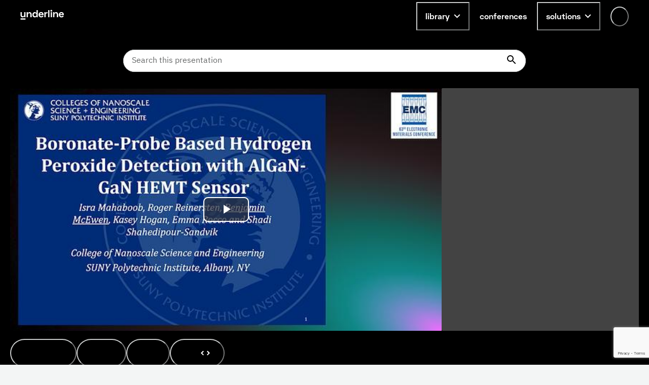

--- FILE ---
content_type: text/html; charset=utf-8
request_url: https://underline.io/lecture/22905-algandashgan-hemt-based-detection-of-reactive-oxygen-species-molecule-h2o2
body_size: 55501
content:
<!DOCTYPE html><html lang="en"><head><meta charSet="utf-8"/><meta name="viewport" content="width=device-width"/><meta name="description" content="On-demand video platform giving you access to lectures from conferences worldwide."/><meta name="twitter:card" content="summary_large_image"/><meta name="twitter:site" content="@site"/><meta name="twitter:creator" content="@handle"/><meta property="og:type" content="website"/><meta property="og:description" content="On-demand video platform giving you access to lectures from conferences worldwide."/><meta property="og:site_name" content="Underline.io"/><title>AlGaN/GaN HEMT-Based Detection of Reactive Oxygen Species Molecule H2O2 | Underline</title><meta name="robots" content="index,follow"/><meta name="googlebot" content="index,follow"/><meta property="og:url" content="https://underline.io/lecture/22905-algandashgan-hemt-based-detection-of-reactive-oxygen-species-molecule-h2o2"/><meta property="og:title" content="AlGaN/GaN HEMT-Based Detection of Reactive Oxygen Species Molecule H2O2"/><meta property="og:image" content="https://assets.underline.io/lecture/22905/poster/medium-e15b3b67814553d8f4e57a891bf2b94c.jpg"/><meta property="og:image:alt" content="AlGaN/GaN HEMT-Based Detection of Reactive Oxygen Species Molecule H2O2"/><meta property="og:image:width" content="800"/><meta property="og:image:height" content="600"/><link rel="canonical" href="https://underline.io/lecture/22905-algandashgan-hemt-based-detection-of-reactive-oxygen-species-molecule-h2o2"/><meta name="citation_title" content="AlGaN/GaN HEMT-Based Detection of Reactive Oxygen Species Molecule H2O2"/><meta name="citation_publication_date" content="2021/06/24"/><meta name="citation_conference_title" content="EMC 2021"/><meta name="citation_abstract" content="Abstract Body: AlGaN/GaN high electron mobility transistors (HEMTs) have been extensively studied for biochemical sensing applications due to their high sensitivity to surface phenomena, fast response time, aqueous stability, and biocompatibility [1]. In HEMT sensors, the two-dimensional electron gas (2DEG) acts as a highly conductive channel that can be modulated by changes in the surface potential. The detected signal in the gate region is amplified and measured as a change in the 2DEG conductivity, which makes the HEMT a good sensing device. Due to their unique electrical and chemical properties, AlGaN/GaN HEMTs show great potential for the detection of reactive and transient biological components, such as reactive oxygen species (ROS). In this study, we demonstrate the potential of AlGaN/GaN HEMT sensors for the detection of ROS molecules such as hydrogen peroxide (H2O2) [2]. A boronate-based fluorescent probe was used with this device to detect the presence of micromolar levels of hydrogen peroxide typically associated with intracellular processes. A non-functionalized, non-metallized open-gate AlGaN/GaN HEMT sensor is employed in this study. The real-time progression of the reaction is monitored by measuring the modulation of the 2DEG current in response to changes in the surface potential caused by the interaction between the semiconductor surface states and the products of the reaction. The electrical response of the HEMT sensor showed a gradual decrease in the 2DEG current as the reaction proceeded over time. A corresponding increase in the emission intensity was measured from the fluorescent probe with the progression of the reaction. The fluorescence from the boronate probe was used as an indicator to confirm the detection of H2O2. The response of our HEMT sensor shows its applicability to the detection of micro-molar concentrations of H2O2, which is in the range typically present in intracellular processes of living systems [3]. The results from this study demonstrate the possibilities of interfacing biocompatible electronics with existing bioorthogonal probes to expand the capabilities of existing fluorescent probe-based detection techniques. [1] F. Ren and S.J. Pearton, Phys. Status Solidi C 9, 393 (2012). [2] I. Mahaboob, R. J. Reinersten, B. McEwen, K. Hogan, E. Rocco, J. A. Melendez, N. Cady, and F. Shahedipour-Sandvik. Exp. Biol. Med. (2020). [3] V. S. Lin, B. C. Dickinson, and C. J. Chang. Methods Enzymol. 526, 19–43 (2013)."/><meta name="citation_author" content="Shadi Shahedipour-Sandvik"/><meta name="next-head-count" content="24"/><link rel="preload" href="/fonts/Space-Grotesk/SpaceGrotesk-Regular.woff" as="font" type="font/woff" crossorigin="true"/><link rel="preload" href="/fonts/Space-Grotesk/SpaceGrotesk-Bold.woff" as="font" type="font/woff" crossorigin="true"/><link rel="preload" href="/fonts/Space-Grotesk-underline/SpaceGroteskUnderline-Regular.woff" as="font" type="font/woff" crossorigin="true"/><link rel="preload" href="/fonts/Space-Grotesk-underline/SpaceGroteskUnderline-Bold.woff" as="font" type="font/woff" crossorigin="true"/><link rel="preconnect" href="https://app.underline.io"/><link rel="preconnect" href="https://assets.underline.io"/><link rel="preconnect" href="https://connect.liblynx.com"/><link rel="preconnect" href="https://www.google-analytics.com"/><link rel="preconnect" href="https://www.googletagmanager.com"/><link rel="preconnect" href="https://cdn.segment.com"/><link rel="apple-touch-icon" sizes="180x180" href="/favicon/apple-touch-icon.png"/><link rel="icon" type="image/png" sizes="32x32" href="/favicon/favicon-32x32.png"/><link rel="icon" type="image/png" sizes="16x16" href="/favicon/favicon-16x16.png"/><link rel="manifest" href="/favicon/site.webmanifest"/><link rel="mask-icon" href="/favicon/safari-pinned-tab.svg" color="#000000"/><link rel="shortcut icon" href="/favicon/favicon.ico"/><meta name="msapplication-TileColor" content="#da532c"/><meta name="msapplication-config" content="/favicon/browserconfig.xml"/><meta name="theme-color" content="#ffffff"/><script type="application/ld+json" data-nscript="beforeInteractive">{"@context":"https://schema.org","@type":"VideoObject","name":"AlGaN/GaN HEMT-Based Detection of Reactive Oxygen Species Molecule H2O2","description":null,"thumbnailUrl":"https://assets.underline.io/lecture/22905/poster/medium-e15b3b67814553d8f4e57a891bf2b94c.jpg","uploadDate":"2021-06-24T14:30:00.000Z","contentUrl":"https://assets.underline.io/video/15650/file/abr/b4fd67f838151de17b63bd7e154d75cf.m3u8"}</script><link rel="preload" href="/_next/static/css/076f68ec96bf123a.css" as="style"/><link rel="stylesheet" href="/_next/static/css/076f68ec96bf123a.css" data-n-g=""/><noscript data-n-css=""></noscript><script defer="" nomodule="" src="/_next/static/chunks/polyfills-78c92fac7aa8fdd8.js"></script><script defer="" src="/_next/static/chunks/1302-caf06ab0e88035c4.js"></script><script defer="" src="/_next/static/chunks/5722-7049699fcc42d3ad.js"></script><script defer="" src="/_next/static/chunks/1601-5cc227c2fc54e0cd.js"></script><script defer="" src="/_next/static/chunks/8963-390ee231548ff18c.js"></script><script defer="" src="/_next/static/chunks/4236-9c134f985dc0e316.js"></script><script defer="" src="/_next/static/chunks/9148-f72436c9dc78057a.js"></script><script defer="" src="/_next/static/chunks/4285-cc64c8933e83b999.js"></script><script src="/_next/static/chunks/webpack-8c8de5e78ecdfd1f.js" defer=""></script><script src="/_next/static/chunks/framework-fec6019ebfa6a4c8.js" defer=""></script><script src="/_next/static/chunks/main-5b627a33f748c1f0.js" defer=""></script><script src="/_next/static/chunks/pages/_app-35554305e545693e.js" defer=""></script><script src="/_next/static/chunks/29107295-a19986d63f9b798c.js" defer=""></script><script src="/_next/static/chunks/1664-2ebf13c595499d88.js" defer=""></script><script src="/_next/static/chunks/7536-676ed48306c6e2f8.js" defer=""></script><script src="/_next/static/chunks/6249-937192e3229c253b.js" defer=""></script><script src="/_next/static/chunks/5457-e2bb78f1dfdf9522.js" defer=""></script><script src="/_next/static/chunks/904-fdc135866b6e9e0f.js" defer=""></script><script src="/_next/static/chunks/7453-41c511154ac1f5d4.js" defer=""></script><script src="/_next/static/chunks/5675-857f516fffce250e.js" defer=""></script><script src="/_next/static/chunks/6299-b303042f3ebcc6f0.js" defer=""></script><script src="/_next/static/chunks/724-2b7aee6cd5fab204.js" defer=""></script><script src="/_next/static/chunks/591-34b4e23c7e3aa9d9.js" defer=""></script><script src="/_next/static/chunks/6713-87cbeb61724acf4a.js" defer=""></script><script src="/_next/static/chunks/722-cc51e6685de00667.js" defer=""></script><script src="/_next/static/chunks/3959-ccd0437845d11af1.js" defer=""></script><script src="/_next/static/chunks/405-68d6157402a02873.js" defer=""></script><script src="/_next/static/chunks/5054-14d2adf2d486bf20.js" defer=""></script><script src="/_next/static/chunks/7438-90c38972d2962eb6.js" defer=""></script><script src="/_next/static/chunks/8783-3129c0b8c962caa6.js" defer=""></script><script src="/_next/static/chunks/1052-cc9fedd30a237e31.js" defer=""></script><script src="/_next/static/chunks/2345-8f215bc9f338c1f0.js" defer=""></script><script src="/_next/static/chunks/3160-866f386eb0182ac3.js" defer=""></script><script src="/_next/static/chunks/3794-27716770f923791e.js" defer=""></script><script src="/_next/static/chunks/9585-e7360a1e3afe3dc4.js" defer=""></script><script src="/_next/static/chunks/6003-17bf7391c647ff99.js" defer=""></script><script src="/_next/static/chunks/pages/lecture/%5Bid%5D-e66ad1c3eda1b550.js" defer=""></script><script src="/_next/static/YnnJiwWGsUCYrM0535wQX/_buildManifest.js" defer=""></script><script src="/_next/static/YnnJiwWGsUCYrM0535wQX/_ssgManifest.js" defer=""></script></head><body><script id="chakra-script">!(function(){try{var a=function(c){var v="(prefers-color-scheme: dark)",h=window.matchMedia(v).matches?"dark":"light",r=c==="system"?h:c,o=document.documentElement,s=document.body,l="chakra-ui-light",d="chakra-ui-dark",i=r==="dark";return s.classList.add(i?d:l),s.classList.remove(i?l:d),o.style.colorScheme=r,o.dataset.theme=r,r},n=a,m="light",e="chakra-ui-color-mode",t=localStorage.getItem(e);t?a(t):localStorage.setItem(e,a(m))}catch(a){}})();</script><div id="__next"><style data-emotion="css-global 5c2mmn">:host,:root,[data-theme]{--chakra-ring-inset:var(--chakra-empty,/*!*/ /*!*/);--chakra-ring-offset-width:0px;--chakra-ring-offset-color:#fff;--chakra-ring-color:rgba(66, 153, 225, 0.6);--chakra-ring-offset-shadow:0 0 #0000;--chakra-ring-shadow:0 0 #0000;--chakra-space-x-reverse:0;--chakra-space-y-reverse:0;--chakra-colors-transparent:transparent;--chakra-colors-current:currentColor;--chakra-colors-black:#000000;--chakra-colors-white:#FFFFFF;--chakra-colors-whiteAlpha-50:rgba(255, 255, 255, 0.04);--chakra-colors-whiteAlpha-100:rgba(255, 255, 255, 0.06);--chakra-colors-whiteAlpha-200:rgba(255, 255, 255, 0.08);--chakra-colors-whiteAlpha-300:rgba(255, 255, 255, 0.16);--chakra-colors-whiteAlpha-400:rgba(255, 255, 255, 0.24);--chakra-colors-whiteAlpha-500:rgba(255, 255, 255, 0.36);--chakra-colors-whiteAlpha-600:rgba(255, 255, 255, 0.48);--chakra-colors-whiteAlpha-700:rgba(255, 255, 255, 0.64);--chakra-colors-whiteAlpha-800:rgba(255, 255, 255, 0.80);--chakra-colors-whiteAlpha-900:rgba(255, 255, 255, 0.92);--chakra-colors-blackAlpha-50:rgba(0, 0, 0, 0.04);--chakra-colors-blackAlpha-100:rgba(0, 0, 0, 0.06);--chakra-colors-blackAlpha-200:rgba(0, 0, 0, 0.08);--chakra-colors-blackAlpha-300:rgba(0, 0, 0, 0.16);--chakra-colors-blackAlpha-400:rgba(0, 0, 0, 0.24);--chakra-colors-blackAlpha-500:rgba(0, 0, 0, 0.36);--chakra-colors-blackAlpha-600:rgba(0, 0, 0, 0.48);--chakra-colors-blackAlpha-700:rgba(0, 0, 0, 0.64);--chakra-colors-blackAlpha-800:rgba(0, 0, 0, 0.80);--chakra-colors-blackAlpha-900:rgba(0, 0, 0, 0.92);--chakra-colors-gray-50:#F3F5F5;--chakra-colors-gray-100:#E3E5E5;--chakra-colors-gray-200:#CACCCC;--chakra-colors-gray-300:#B1B2B2;--chakra-colors-gray-400:#969999;--chakra-colors-gray-500:#7D8080;--chakra-colors-gray-600:#646666;--chakra-colors-gray-700:#808080;--chakra-colors-gray-800:#313333;--chakra-colors-gray-900:#181919;--chakra-colors-red-50:#FFEFEF;--chakra-colors-red-100:#FFDEDE;--chakra-colors-red-200:#FFCACA;--chakra-colors-red-300:#FFB3B3;--chakra-colors-red-400:#FF9797;--chakra-colors-red-500:#FF7373;--chakra-colors-red-600:#FF3030;--chakra-colors-red-700:#E82C2C;--chakra-colors-red-800:#CD2727;--chakra-colors-red-900:#AD2020;--chakra-colors-orange-50:#FFFAF0;--chakra-colors-orange-100:#FEEBC8;--chakra-colors-orange-200:#FBD38D;--chakra-colors-orange-300:#F6AD55;--chakra-colors-orange-400:#ED8936;--chakra-colors-orange-500:#DD6B20;--chakra-colors-orange-600:#C05621;--chakra-colors-orange-700:#9C4221;--chakra-colors-orange-800:#7B341E;--chakra-colors-orange-900:#652B19;--chakra-colors-yellow-50:#FEF9CB;--chakra-colors-yellow-100:#FDF498;--chakra-colors-yellow-200:#FCF284;--chakra-colors-yellow-300:#FCF06E;--chakra-colors-yellow-400:#FCEE56;--chakra-colors-yellow-500:#FBEB3D;--chakra-colors-yellow-600:#E1D337;--chakra-colors-yellow-700:#C2B62F;--chakra-colors-yellow-800:#9B9226;--chakra-colors-yellow-900:#615B18;--chakra-colors-green-50:#DEFDF3;--chakra-colors-green-100:#BDFBE6;--chakra-colors-green-200:#A5FADC;--chakra-colors-green-300:#89F8D1;--chakra-colors-green-400:#67F7C4;--chakra-colors-green-500:#3AF4B3;--chakra-colors-green-600:#32D099;--chakra-colors-green-700:#2DBE8C;--chakra-colors-green-800:#259A71;--chakra-colors-green-900:#18654A;--chakra-colors-teal-50:#E2FFF3;--chakra-colors-teal-100:#C5FFE8;--chakra-colors-teal-200:#B6FFE2;--chakra-colors-teal-300:#82E1C6;--chakra-colors-teal-400:#4DC4AB;--chakra-colors-teal-500:#19A68F;--chakra-colors-teal-600:#158A77;--chakra-colors-teal-700:#0F6557;--chakra-colors-teal-800:#0D4F44;--chakra-colors-teal-900:#24332D;--chakra-colors-blue-50:#E6F3FF;--chakra-colors-blue-100:#B5DBFF;--chakra-colors-blue-200:#73C4FF;--chakra-colors-blue-300:#51ACFF;--chakra-colors-blue-400:#39A0FF;--chakra-colors-blue-500:#0788FF;--chakra-colors-blue-600:#066DCC;--chakra-colors-blue-700:#045299;--chakra-colors-blue-800:#033666;--chakra-colors-blue-900:#011B33;--chakra-colors-cyan-50:#DFFDFF;--chakra-colors-cyan-100:#BFFBFF;--chakra-colors-cyan-200:#B0FAFF;--chakra-colors-cyan-300:#9EF9FF;--chakra-colors-cyan-400:#8BF8FF;--chakra-colors-cyan-500:#74F7FF;--chakra-colors-cyan-600:#38F3FF;--chakra-colors-cyan-700:#38F3FF;--chakra-colors-cyan-800:#2CBDC6;--chakra-colors-cyan-900:#176367;--chakra-colors-purple-50:#FAF5FF;--chakra-colors-purple-100:#E9D8FD;--chakra-colors-purple-200:#D6BCFA;--chakra-colors-purple-300:#B794F4;--chakra-colors-purple-400:#9F7AEA;--chakra-colors-purple-500:#805AD5;--chakra-colors-purple-600:#6B46C1;--chakra-colors-purple-700:#553C9A;--chakra-colors-purple-800:#44337A;--chakra-colors-purple-900:#322659;--chakra-colors-pink-50:#FDECFF;--chakra-colors-pink-100:#FCD9FF;--chakra-colors-pink-200:#FABFFF;--chakra-colors-pink-300:#F89FFF;--chakra-colors-pink-400:#F576FF;--chakra-colors-pink-500:#EF22FF;--chakra-colors-pink-600:#DE20EC;--chakra-colors-pink-700:#CA1DD8;--chakra-colors-pink-800:#B41AC0;--chakra-colors-pink-900:#9916A3;--chakra-colors-linkedin-50:#E8F4F9;--chakra-colors-linkedin-100:#CFEDFB;--chakra-colors-linkedin-200:#9BDAF3;--chakra-colors-linkedin-300:#68C7EC;--chakra-colors-linkedin-400:#34B3E4;--chakra-colors-linkedin-500:#00A0DC;--chakra-colors-linkedin-600:#008CC9;--chakra-colors-linkedin-700:#0077B5;--chakra-colors-linkedin-800:#005E93;--chakra-colors-linkedin-900:#004471;--chakra-colors-facebook-50:#E8F4F9;--chakra-colors-facebook-100:#D9DEE9;--chakra-colors-facebook-200:#B7C2DA;--chakra-colors-facebook-300:#6482C0;--chakra-colors-facebook-400:#4267B2;--chakra-colors-facebook-500:#385898;--chakra-colors-facebook-600:#314E89;--chakra-colors-facebook-700:#29487D;--chakra-colors-facebook-800:#223B67;--chakra-colors-facebook-900:#1E355B;--chakra-colors-messenger-50:#D0E6FF;--chakra-colors-messenger-100:#B9DAFF;--chakra-colors-messenger-200:#A2CDFF;--chakra-colors-messenger-300:#7AB8FF;--chakra-colors-messenger-400:#2E90FF;--chakra-colors-messenger-500:#0078FF;--chakra-colors-messenger-600:#0063D1;--chakra-colors-messenger-700:#0052AC;--chakra-colors-messenger-800:#003C7E;--chakra-colors-messenger-900:#002C5C;--chakra-colors-whatsapp-50:#dffeec;--chakra-colors-whatsapp-100:#b9f5d0;--chakra-colors-whatsapp-200:#90edb3;--chakra-colors-whatsapp-300:#65e495;--chakra-colors-whatsapp-400:#3cdd78;--chakra-colors-whatsapp-500:#22c35e;--chakra-colors-whatsapp-600:#179848;--chakra-colors-whatsapp-700:#0c6c33;--chakra-colors-whatsapp-800:#01421c;--chakra-colors-whatsapp-900:#001803;--chakra-colors-twitter-50:#E5F4FD;--chakra-colors-twitter-100:#C8E9FB;--chakra-colors-twitter-200:#A8DCFA;--chakra-colors-twitter-300:#83CDF7;--chakra-colors-twitter-400:#57BBF5;--chakra-colors-twitter-500:#1DA1F2;--chakra-colors-twitter-600:#1A94DA;--chakra-colors-twitter-700:#1681BF;--chakra-colors-twitter-800:#136B9E;--chakra-colors-twitter-900:#0D4D71;--chakra-colors-telegram-50:#E3F2F9;--chakra-colors-telegram-100:#C5E4F3;--chakra-colors-telegram-200:#A2D4EC;--chakra-colors-telegram-300:#7AC1E4;--chakra-colors-telegram-400:#47A9DA;--chakra-colors-telegram-500:#0088CC;--chakra-colors-telegram-600:#007AB8;--chakra-colors-telegram-700:#006BA1;--chakra-colors-telegram-800:#005885;--chakra-colors-telegram-900:#003F5E;--chakra-colors-violet-50:#EFE8FE;--chakra-colors-violet-100:#D6C6FC;--chakra-colors-violet-200:#AA8AF7;--chakra-colors-violet-300:#8455F7;--chakra-colors-violet-400:#6B33F5;--chakra-colors-violet-500:#5B1CF4;--chakra-colors-violet-600:#4916C3;--chakra-colors-violet-700:#371192;--chakra-colors-violet-800:#240B62;--chakra-colors-violet-900:#1B0849;--chakra-colors-almostRed-50:#FDEDF3;--chakra-colors-almostRed-100:#FCDBE6;--chakra-colors-almostRed-200:#FAC3D5;--chakra-colors-almostRed-300:#F7A7C2;--chakra-colors-almostRed-400:#F484A9;--chakra-colors-almostRed-500:#EF5085;--chakra-colors-almostRed-600:#DE4A7B;--chakra-colors-almostRed-700:#CA4471;--chakra-colors-almostRed-800:#B43C64;--chakra-colors-almostRed-900:#9A3456;--chakra-colors-gradientNavigation:linear-gradient(to bottom, #000000 0%, rgba(0, 0, 0, 0) 100%);--chakra-colors-gradientBackground:radial-gradient(
      98.44% 95.14% at -0.8% 0%,
      #f563ff 0%,
      rgba(8, 255, 255, 0.5) 10.76%,
      rgba(15, 255, 231, 0.35) 30%,
      rgba(255, 120, 147, 0.1) 55%,
      rgba(0, 5, 15, 0) 86%
    ),#000000;--chakra-colors-gradientBackground2:radial-gradient(
    111.42% 206.22% at -0.8% 0%,
    #f563ff 0%,
    rgba(8, 255, 255, 0.5) 10.76%,
    rgba(15, 255, 231, 0.35) 30%,
    rgba(255, 120, 147, 0.1) 55%,
    rgba(0, 5, 15, 0) 86%
  ),#000000;--chakra-colors-gradientBanners-violet:linear-gradient(
      180deg,
      rgba(170, 138, 247, 0.75) 0%,
      rgba(170, 138, 247, 0) 100%
    );--chakra-colors-buttonDisabledLight:rgba(216,216,216,0.27);--chakra-colors-dropdownAlpha:rgba(24, 25, 25, 0.8);--chakra-borders-none:0;--chakra-borders-1px:1px solid;--chakra-borders-2px:2px solid;--chakra-borders-4px:4px solid;--chakra-borders-8px:8px solid;--chakra-fonts-heading:Space Grotesk,Helvetica,Arial,sans-serif;--chakra-fonts-body:IBM Plex Sans,Roboto,Helvetica,Arial,sans-serif;--chakra-fonts-mono:SFMono-Regular,Menlo,Monaco,Consolas,"Liberation Mono","Courier New",monospace;--chakra-fonts-serif:IBM Plex Serif,Times New Roman,serif;--chakra-fonts-underline:Space Grotesk Underline,Helvetica,Arial,sans-serif;--chakra-fontSizes-3xs:0.45rem;--chakra-fontSizes-2xs:0.625rem;--chakra-fontSizes-xs:0.75rem;--chakra-fontSizes-sm:0.875rem;--chakra-fontSizes-md:1rem;--chakra-fontSizes-lg:1.125rem;--chakra-fontSizes-xl:1.25rem;--chakra-fontSizes-2xl:1.5rem;--chakra-fontSizes-3xl:1.875rem;--chakra-fontSizes-4xl:2.25rem;--chakra-fontSizes-5xl:3rem;--chakra-fontSizes-6xl:3.75rem;--chakra-fontSizes-7xl:4.5rem;--chakra-fontSizes-8xl:6rem;--chakra-fontSizes-9xl:8rem;--chakra-fontWeights-hairline:100;--chakra-fontWeights-thin:200;--chakra-fontWeights-light:300;--chakra-fontWeights-normal:400;--chakra-fontWeights-medium:500;--chakra-fontWeights-semibold:600;--chakra-fontWeights-bold:700;--chakra-fontWeights-extrabold:800;--chakra-fontWeights-black:900;--chakra-letterSpacings-tighter:-0.05em;--chakra-letterSpacings-tight:-0.025em;--chakra-letterSpacings-normal:0;--chakra-letterSpacings-wide:0.025em;--chakra-letterSpacings-wider:0.05em;--chakra-letterSpacings-widest:0.1em;--chakra-lineHeights-3:.75rem;--chakra-lineHeights-4:1rem;--chakra-lineHeights-5:1.25rem;--chakra-lineHeights-6:1.5rem;--chakra-lineHeights-7:1.75rem;--chakra-lineHeights-8:2rem;--chakra-lineHeights-9:2.25rem;--chakra-lineHeights-10:2.5rem;--chakra-lineHeights-normal:normal;--chakra-lineHeights-none:1;--chakra-lineHeights-shorter:1.25;--chakra-lineHeights-short:1.375;--chakra-lineHeights-base:1.5;--chakra-lineHeights-tall:1.625;--chakra-lineHeights-taller:2;--chakra-radii-none:0;--chakra-radii-sm:0.125rem;--chakra-radii-base:0.25rem;--chakra-radii-md:0.375rem;--chakra-radii-lg:0.5rem;--chakra-radii-xl:0.75rem;--chakra-radii-2xl:1rem;--chakra-radii-3xl:1.5rem;--chakra-radii-full:9999px;--chakra-space-0:0;--chakra-space-1:0.25rem;--chakra-space-2:0.5rem;--chakra-space-3:0.75rem;--chakra-space-4:1rem;--chakra-space-5:1.25rem;--chakra-space-6:1.5rem;--chakra-space-7:1.75rem;--chakra-space-8:2rem;--chakra-space-9:2.25rem;--chakra-space-10:2.5rem;--chakra-space-12:3rem;--chakra-space-14:3.5rem;--chakra-space-16:4rem;--chakra-space-18:4.5rem;--chakra-space-20:5rem;--chakra-space-24:6rem;--chakra-space-28:7rem;--chakra-space-32:8rem;--chakra-space-36:9rem;--chakra-space-40:10rem;--chakra-space-44:11rem;--chakra-space-48:12rem;--chakra-space-52:13rem;--chakra-space-56:14rem;--chakra-space-60:15rem;--chakra-space-64:16rem;--chakra-space-72:18rem;--chakra-space-80:20rem;--chakra-space-96:24rem;--chakra-space-px:1px;--chakra-space-0-5:0.125rem;--chakra-space-1-5:0.375rem;--chakra-space-2-5:0.625rem;--chakra-space-3-5:0.875rem;--chakra-shadows-xs:0 0 0 1px rgba(0, 0, 0, 0.05);--chakra-shadows-sm:0 1px 2px 0 rgba(0, 0, 0, 0.05);--chakra-shadows-base:0 1px 3px 0 rgba(0, 0, 0, 0.1),0 1px 2px 0 rgba(0, 0, 0, 0.06);--chakra-shadows-md:0 4px 6px -1px rgba(0, 0, 0, 0.1),0 2px 4px -1px rgba(0, 0, 0, 0.06);--chakra-shadows-lg:0px 16px 24px rgba(0, 0, 0, 0.15);--chakra-shadows-xl:0 20px 25px -5px rgba(0, 0, 0, 0.1),0 10px 10px -5px rgba(0, 0, 0, 0.04);--chakra-shadows-2xl:0 25px 50px -12px rgba(0, 0, 0, 0.25);--chakra-shadows-outline:0 0 0 3px rgba(66, 153, 225, 0.6);--chakra-shadows-inner:inset 0 2px 4px 0 rgba(0,0,0,0.06);--chakra-shadows-none:none;--chakra-shadows-dark-lg:rgba(0, 0, 0, 0.1) 0px 0px 0px 1px,rgba(0, 0, 0, 0.2) 0px 5px 10px,rgba(0, 0, 0, 0.4) 0px 15px 40px;--chakra-shadows-card:0px 0px 16px rgba(0, 0, 0, 0.1);--chakra-shadows-tooltip:0px 3px 8px rgba(0, 0, 0, 0.2);--chakra-shadows-popover:0px 0px 16px rgba(0, 0, 0, 0.1);--chakra-shadows-card3xl:0px 0px 32px rgba(0, 0, 0, 0.1);--chakra-shadows-card2xl:0px 16px 32px rgba(0, 0, 0, 0.1);--chakra-sizes-0:0;--chakra-sizes-1:0.25rem;--chakra-sizes-2:0.5rem;--chakra-sizes-3:0.75rem;--chakra-sizes-4:1rem;--chakra-sizes-5:1.25rem;--chakra-sizes-6:1.5rem;--chakra-sizes-7:1.75rem;--chakra-sizes-8:2rem;--chakra-sizes-9:2.25rem;--chakra-sizes-10:2.5rem;--chakra-sizes-12:3rem;--chakra-sizes-14:3.5rem;--chakra-sizes-16:4rem;--chakra-sizes-18:4.5rem;--chakra-sizes-20:5rem;--chakra-sizes-24:6rem;--chakra-sizes-28:7rem;--chakra-sizes-32:8rem;--chakra-sizes-36:9rem;--chakra-sizes-40:10rem;--chakra-sizes-44:11rem;--chakra-sizes-48:12rem;--chakra-sizes-52:13rem;--chakra-sizes-56:14rem;--chakra-sizes-60:15rem;--chakra-sizes-64:16rem;--chakra-sizes-72:18rem;--chakra-sizes-80:20rem;--chakra-sizes-96:24rem;--chakra-sizes-px:1px;--chakra-sizes-0-5:0.125rem;--chakra-sizes-1-5:0.375rem;--chakra-sizes-2-5:0.625rem;--chakra-sizes-3-5:0.875rem;--chakra-sizes-max:max-content;--chakra-sizes-min:min-content;--chakra-sizes-full:100%;--chakra-sizes-3xs:14rem;--chakra-sizes-2xs:16rem;--chakra-sizes-xs:20rem;--chakra-sizes-sm:24rem;--chakra-sizes-md:28rem;--chakra-sizes-lg:32rem;--chakra-sizes-xl:36rem;--chakra-sizes-2xl:42rem;--chakra-sizes-3xl:48rem;--chakra-sizes-4xl:56rem;--chakra-sizes-5xl:64rem;--chakra-sizes-6xl:72rem;--chakra-sizes-7xl:80rem;--chakra-sizes-8xl:90rem;--chakra-sizes-prose:60ch;--chakra-sizes-container-sm:640px;--chakra-sizes-container-md:728px;--chakra-sizes-container-lg:1024px;--chakra-sizes-container-xl:1240px;--chakra-zIndices-hide:-1;--chakra-zIndices-auto:auto;--chakra-zIndices-base:0;--chakra-zIndices-docked:10;--chakra-zIndices-dropdown:1000;--chakra-zIndices-sticky:1100;--chakra-zIndices-banner:1200;--chakra-zIndices-overlay:1300;--chakra-zIndices-modal:1400;--chakra-zIndices-popover:1500;--chakra-zIndices-skipLink:1600;--chakra-zIndices-toast:1700;--chakra-zIndices-tooltip:1800;--chakra-zIndices-navigation:1250;--chakra-transition-property-common:background-color,border-color,color,fill,stroke,opacity,box-shadow,transform;--chakra-transition-property-colors:background-color,border-color,color,fill,stroke;--chakra-transition-property-dimensions:width,height;--chakra-transition-property-position:left,right,top,bottom;--chakra-transition-property-background:background-color,background-image,background-position;--chakra-transition-easing-ease-in:cubic-bezier(0.4, 0, 1, 1);--chakra-transition-easing-ease-out:cubic-bezier(0, 0, 0.2, 1);--chakra-transition-easing-ease-in-out:cubic-bezier(0.4, 0, 0.2, 1);--chakra-transition-duration-ultra-fast:50ms;--chakra-transition-duration-faster:100ms;--chakra-transition-duration-fast:150ms;--chakra-transition-duration-normal:200ms;--chakra-transition-duration-slow:300ms;--chakra-transition-duration-slower:400ms;--chakra-transition-duration-ultra-slow:500ms;--chakra-blur-none:0;--chakra-blur-sm:4px;--chakra-blur-base:8px;--chakra-blur-md:12px;--chakra-blur-lg:16px;--chakra-blur-xl:24px;--chakra-blur-2xl:40px;--chakra-blur-3xl:64px;--chakra-breakpoints-base:0em;--chakra-breakpoints-sm:30em;--chakra-breakpoints-md:48em;--chakra-breakpoints-lg:62em;--chakra-breakpoints-xl:80em;--chakra-breakpoints-2xl:96em;}.chakra-ui-light :host:not([data-theme]),.chakra-ui-light :root:not([data-theme]),.chakra-ui-light [data-theme]:not([data-theme]),[data-theme=light] :host:not([data-theme]),[data-theme=light] :root:not([data-theme]),[data-theme=light] [data-theme]:not([data-theme]),:host[data-theme=light],:root[data-theme=light],[data-theme][data-theme=light]{--chakra-colors-chakra-body-text:var(--chakra-colors-gray-800);--chakra-colors-chakra-body-bg:var(--chakra-colors-white);--chakra-colors-chakra-border-color:var(--chakra-colors-gray-200);--chakra-colors-chakra-inverse-text:var(--chakra-colors-white);--chakra-colors-chakra-subtle-bg:var(--chakra-colors-gray-100);--chakra-colors-chakra-subtle-text:var(--chakra-colors-gray-600);--chakra-colors-chakra-placeholder-color:var(--chakra-colors-gray-500);}.chakra-ui-dark :host:not([data-theme]),.chakra-ui-dark :root:not([data-theme]),.chakra-ui-dark [data-theme]:not([data-theme]),[data-theme=dark] :host:not([data-theme]),[data-theme=dark] :root:not([data-theme]),[data-theme=dark] [data-theme]:not([data-theme]),:host[data-theme=dark],:root[data-theme=dark],[data-theme][data-theme=dark]{--chakra-colors-chakra-body-text:var(--chakra-colors-whiteAlpha-900);--chakra-colors-chakra-body-bg:var(--chakra-colors-gray-800);--chakra-colors-chakra-border-color:var(--chakra-colors-whiteAlpha-300);--chakra-colors-chakra-inverse-text:var(--chakra-colors-gray-800);--chakra-colors-chakra-subtle-bg:var(--chakra-colors-gray-700);--chakra-colors-chakra-subtle-text:var(--chakra-colors-gray-400);--chakra-colors-chakra-placeholder-color:var(--chakra-colors-whiteAlpha-400);}</style><style data-emotion="css-global fubdgu">html{line-height:1.5;-webkit-text-size-adjust:100%;font-family:system-ui,sans-serif;-webkit-font-smoothing:antialiased;text-rendering:optimizeLegibility;-moz-osx-font-smoothing:grayscale;touch-action:manipulation;}body{position:relative;min-height:100%;margin:0;font-feature-settings:"kern";}:where(*, *::before, *::after){border-width:0;border-style:solid;box-sizing:border-box;word-wrap:break-word;}main{display:block;}hr{border-top-width:1px;box-sizing:content-box;height:0;overflow:visible;}:where(pre, code, kbd,samp){font-family:SFMono-Regular,Menlo,Monaco,Consolas,monospace;font-size:1em;}a{background-color:transparent;color:inherit;-webkit-text-decoration:inherit;text-decoration:inherit;}abbr[title]{border-bottom:none;-webkit-text-decoration:underline;text-decoration:underline;-webkit-text-decoration:underline dotted;-webkit-text-decoration:underline dotted;text-decoration:underline dotted;}:where(b, strong){font-weight:bold;}small{font-size:80%;}:where(sub,sup){font-size:75%;line-height:0;position:relative;vertical-align:baseline;}sub{bottom:-0.25em;}sup{top:-0.5em;}img{border-style:none;}:where(button, input, optgroup, select, textarea){font-family:inherit;font-size:100%;line-height:1.15;margin:0;}:where(button, input){overflow:visible;}:where(button, select){text-transform:none;}:where(
          button::-moz-focus-inner,
          [type="button"]::-moz-focus-inner,
          [type="reset"]::-moz-focus-inner,
          [type="submit"]::-moz-focus-inner
        ){border-style:none;padding:0;}fieldset{padding:0.35em 0.75em 0.625em;}legend{box-sizing:border-box;color:inherit;display:table;max-width:100%;padding:0;white-space:normal;}progress{vertical-align:baseline;}textarea{overflow:auto;}:where([type="checkbox"], [type="radio"]){box-sizing:border-box;padding:0;}input[type="number"]::-webkit-inner-spin-button,input[type="number"]::-webkit-outer-spin-button{-webkit-appearance:none!important;}input[type="number"]{-moz-appearance:textfield;}input[type="search"]{-webkit-appearance:textfield;outline-offset:-2px;}input[type="search"]::-webkit-search-decoration{-webkit-appearance:none!important;}::-webkit-file-upload-button{-webkit-appearance:button;font:inherit;}details{display:block;}summary{display:-webkit-box;display:-webkit-list-item;display:-ms-list-itembox;display:list-item;}template{display:none;}[hidden]{display:none!important;}:where(
          blockquote,
          dl,
          dd,
          h1,
          h2,
          h3,
          h4,
          h5,
          h6,
          hr,
          figure,
          p,
          pre
        ){margin:0;}button{background:transparent;padding:0;}fieldset{margin:0;padding:0;}:where(ol, ul){margin:0;padding:0;}textarea{resize:vertical;}:where(button, [role="button"]){cursor:pointer;}button::-moz-focus-inner{border:0!important;}table{border-collapse:collapse;}:where(h1, h2, h3, h4, h5, h6){font-size:inherit;font-weight:inherit;}:where(button, input, optgroup, select, textarea){padding:0;line-height:inherit;color:inherit;}:where(img, svg, video, canvas, audio, iframe, embed, object){display:block;}:where(img, video){max-width:100%;height:auto;}[data-js-focus-visible] :focus:not([data-focus-visible-added]):not(
          [data-focus-visible-disabled]
        ){outline:none;box-shadow:none;}select::-ms-expand{display:none;}:root,:host{--chakra-vh:100vh;}@supports (height: -webkit-fill-available){:root,:host{--chakra-vh:-webkit-fill-available;}}@supports (height: -moz-fill-available){:root,:host{--chakra-vh:-moz-fill-available;}}@supports (height: 100dvh){:root,:host{--chakra-vh:100dvh;}}</style><style data-emotion="css-global 7zo7ti">body{font-family:var(--chakra-fonts-heading);color:var(--chakra-colors-black);background:var(--chakra-colors-white);transition-property:background-color;transition-duration:var(--chakra-transition-duration-normal);line-height:var(--chakra-lineHeights-base);-webkit-transition:background-color 0.2s;transition:background-color 0.2s;}body.modalVisible{overflow:hidden;}*::-webkit-input-placeholder{color:var(--chakra-colors-gray-600);}*::-moz-placeholder{color:var(--chakra-colors-gray-600);}*:-ms-input-placeholder{color:var(--chakra-colors-gray-600);}*::placeholder{color:var(--chakra-colors-gray-600);}*,*::before,::after{border-color:var(--chakra-colors-gray-200);word-wrap:break-word;}#__next{position:relative;z-index:0;}#nprogress .bar{background:linear-gradient(
        90deg,
        #f563ff 0%,
        #0fffe7 25%,
        #08ffff 50.52%,
        #6585f5 77.08%,
        #ef5085 100%
      ),linear-gradient(143.26deg, #000000 0.17%, #000000 99.8%);height:4px;}ul{list-style:none;}h1,h2,h3,h4,h5,h6{font-weight:var(--chakra-fontWeights-bold);}p{margin-top:var(--chakra-space-4);margin-bottom:var(--chakra-space-4);}</style><style data-emotion="css-global 1qrcgl0">html{scroll-behavior:smooth;}body{background-color:#F3F5F5;}.researchers-accordion .chakra-collapse{box-shadow:0px 16px 32px 0px #0000001a;border-bottom-left-radius:8px;border-bottom-right-radius:8px;}@font-face{font-family:'IBM Plex Serif';font-weight:400;font-style:normal;font-display:swap;src:url('/fonts/IBMPlexSerif/IBMPlexSerif-Regular.woff') format('woff');}@font-face{font-family:'IBM Plex Serif';font-weight:400;font-style:italic;font-display:swap;src:url('/fonts/IBMPlexSerif/IBMPlexSerif-Italic.woff') format('woff');}@font-face{font-family:'IBM Plex Sans';font-weight:400;font-style:normal;font-display:swap;src:url('/fonts/IBMPlexSans/IBMPlexSans-Regular.woff') format('woff');}@font-face{font-family:'IBM Plex Sans';font-weight:500;font-style:normal;font-display:swap;src:url('/fonts/IBMPlexSans/IBMPlexSans-Medium.woff') format('woff');}@font-face{font-family:'Space Grotesk';font-weight:400;font-style:normal;font-display:swap;src:url('/fonts/Space-Grotesk/SpaceGrotesk-Regular.woff') format('woff');}@font-face{font-family:'Space Grotesk Underline';font-weight:400;font-style:normal;font-display:swap;src:url('/fonts/Space-Grotesk-underline/SpaceGroteskUnderline-Regular.woff') format('woff');}@font-face{font-family:'Space Grotesk Underline';font-weight:600;font-style:normal;font-display:swap;src:url('/fonts/Space-Grotesk-underline/SpaceGroteskUnderline-SemiBold.woff') format('woff');}@font-face{font-family:'Space Grotesk Underline';font-weight:600;font-style:normal;font-display:swap;src:url('/fonts/Space-Grotesk-underline/SpaceGroteskUnderline-SemiBold.woff') format('woff');}@font-face{font-family:'Space Grotesk Underline';font-weight:700;font-style:normal;font-display:swap;src:url('/fonts/Space-Grotesk-underline/SpaceGroteskUnderline-Bold.woff') format('woff');}@font-face{font-family:'Space Grotesk';font-weight:600;font-style:normal;font-display:swap;src:url('/fonts/Space-Grotesk/SpaceGrotesk-SemiBold.woff') format('woff');}@font-face{font-family:'Space Grotesk';font-weight:700;font-style:normal;font-display:swap;src:url('/fonts/Space-Grotesk/SpaceGrotesk-Bold.woff') format('woff');}@font-face{font-family:'Mada';font-weight:400;font-style:normal;font-display:swap;src:url('/fonts/Mada/Mada-Regular.woff') format('woff');}@font-face{font-family:'Mada';font-weight:700;font-style:normal;font-display:swap;src:url('/fonts/Inter/Mada-Bold.woff') format('woff');}@font-face{font-family:'Noto Sans TC';font-weight:400;font-style:normal;font-display:swap;src:url('/fonts/NotoSansTC/NotoSansTC-Regular.woff') format('woff');}@font-face{font-family:'Noto Sans TC';font-weight:700;font-style:normal;font-display:swap;src:url('/fonts/NotoSansTC/NotoSansTC-Bold.woff') format('woff');}</style><style data-emotion="css pw9b8i">.css-pw9b8i{background:var(--chakra-colors-black);position:-webkit-sticky;position:sticky;top:-1px;display:-webkit-box;display:-webkit-flex;display:-ms-flexbox;display:flex;-webkit-align-items:center;-webkit-box-align:center;-ms-flex-align:center;align-items:center;-webkit-padding-start:var(--chakra-space-5);padding-inline-start:var(--chakra-space-5);-webkit-padding-end:var(--chakra-space-5);padding-inline-end:var(--chakra-space-5);-webkit-transition:background .2s ease-in;transition:background .2s ease-in;z-index:var(--chakra-zIndices-sticky);color:var(--chakra-colors-white);min-height:64px;}.css-pw9b8i[data-in-view="true"]{background:var(--chakra-colors-transparent);}@media screen and (min-width: 62em){.css-pw9b8i{-webkit-padding-start:max(2.5rem, 50vw - (1200px / 2));padding-inline-start:max(2.5rem, 50vw - (1200px / 2));-webkit-padding-end:max(2.5rem, 50vw - (1200px / 2));padding-inline-end:max(2.5rem, 50vw - (1200px / 2));}}.css-pw9b8i{position:-webkit-sticky;}</style><header data-in-view="false" class="css-pw9b8i"><style data-emotion="css 1cr98am">.css-1cr98am{transition-property:var(--chakra-transition-property-common);transition-duration:var(--chakra-transition-duration-fast);transition-timing-function:var(--chakra-transition-easing-ease-out);cursor:pointer;-webkit-text-decoration:none;text-decoration:none;outline:2px solid transparent;outline-offset:2px;color:inherit;position:absolute;padding:var(--chakra-space-5);margin-left:calc(var(--chakra-space-5) * -1);}.css-1cr98am:hover,.css-1cr98am[data-hover]{-webkit-text-decoration:underline;text-decoration:underline;}.css-1cr98am:focus-visible,.css-1cr98am[data-focus-visible]{box-shadow:var(--chakra-shadows-outline);}@media screen and (min-width: 48em){.css-1cr98am{margin-left:var(--chakra-space-0);}}@media screen and (min-width: 62em){.css-1cr98am{display:none;}}</style><a class="chakra-link css-1cr98am" href="#nav" title="Open Menu" aria-label="Open Menu"><style data-emotion="css eqx0xi">.css-eqx0xi{height:1.5rem;}</style><svg class="css-eqx0xi" viewBox="0 0 24 24"><path fill-rule="evenodd" clip-rule="evenodd" d="M21 7H3V5h18v2zm0 6H3v-2h18v2zM3 19h18v-2H3v2z" fill="currentColor"></path></svg></a><style data-emotion="css 1x8vda8">.css-1x8vda8{display:-webkit-box;display:-webkit-flex;display:-ms-flexbox;display:flex;-webkit-align-items:center;-webkit-box-align:center;-ms-flex-align:center;align-items:center;-webkit-flex-direction:row;-ms-flex-direction:row;flex-direction:row;gap:0.5rem;height:17px;-webkit-margin-start:auto;margin-inline-start:auto;-webkit-margin-end:auto;margin-inline-end:auto;min-width:var(--chakra-sizes-0);width:auto;}@media screen and (min-width: 62em){.css-1x8vda8{-webkit-margin-start:initial;margin-inline-start:initial;-webkit-margin-end:initial;margin-inline-end:initial;width:var(--chakra-sizes-full);}}</style><div class="chakra-stack css-1x8vda8"><a aria-label="Go to the homepage" href="/"><style data-emotion="css jw2zg2">.css-jw2zg2{height:1.25rem;}</style><svg class="css-jw2zg2" viewBox="0 0 86 20"><path fill-rule="evenodd" clip-rule="evenodd" d="M61.1823 3.94902C62.1718 3.94902 62.9739 3.17442 62.9739 2.2189C62.9739 1.26337 62.1718 0.48877 61.1823 0.48877C60.1928 0.48877 59.3907 1.26337 59.3907 2.2189C59.3907 3.17442 60.1928 3.94902 61.1823 3.94902ZM31.6806 6.526H31.9223V1.01139H34.4588V15.0998H31.9629V13.6911H31.6834C31.1593 14.5366 30.2747 15.3821 28.504 15.3821C26.0123 15.3821 23.916 13.1656 23.916 10.1078C23.916 7.05007 26.0123 4.835 28.5012 4.835C30.2719 4.835 31.1579 5.6805 31.6806 6.526ZM26.4483 10.1134C26.4483 12.0462 27.6557 13.1335 29.186 13.1335C30.7554 13.1335 31.9223 12.0043 31.9223 10.1134C31.9223 8.22259 30.7554 7.09479 29.186 7.09479C27.6557 7.09479 26.4483 8.18066 26.4483 10.1134ZM18.4987 4.95681C16.668 4.95681 15.7414 5.79531 15.3389 6.72746H15.0594V5.11752H12.5621V15.1H15.0986V9.94732C15.0986 8.17667 15.9636 7.17047 17.5931 7.17047C19.0423 7.17047 19.8473 7.995 19.8473 9.38413V15.1H22.3782V9.14236C22.3782 6.54718 20.7138 4.95681 18.4987 4.95681ZM7.77341 10.2699C7.77341 12.0405 6.90834 13.0467 5.27884 13.0467C3.82962 13.0467 3.02465 12.2222 3.02465 10.8331V5.11724H0.488159V11.0749C0.488159 13.67 2.16518 15.2604 4.37325 15.2604C6.204 15.2604 7.12915 14.4149 7.53164 13.4898H7.81114V15.0997H10.3071V5.11724H7.77341V10.2699ZM41.0791 4.83504C38.1443 4.83504 36.0676 7.00958 36.0676 10.0282C36.0676 13.1279 38.2212 15.3821 41.1993 15.3821C43.8769 15.3821 45.0439 13.972 45.7272 12.9267L43.6547 11.7192C43.3123 12.418 42.5689 13.2076 41.1602 13.2076C39.7095 13.2076 38.7648 12.1818 38.6642 10.8136H45.9313V9.86751C45.9299 6.86843 43.9761 4.83504 41.0791 4.83504ZM38.6838 9.12263C38.8445 7.85508 39.6299 7.00958 41.0595 7.00958C42.369 7.00958 43.2131 7.81455 43.3543 9.12263H38.6838ZM49.9963 6.56512H50.2759C50.6574 5.45969 51.5029 5.07677 52.7704 5.07677H53.7375V7.28764H52.2477C50.9592 7.28764 50.0341 7.97522 50.0341 9.38391V15.0997H47.4976V5.1173H49.9963V6.56512ZM57.5597 1.01139H55.0247V15.0997H57.5597V1.01139ZM59.9149 5.11724H62.4501V15.0997H59.9149V5.11724ZM67.5812 6.72746C67.9837 5.79531 68.9102 4.95681 70.741 4.95681C72.9547 4.95681 74.6261 6.54718 74.6261 9.14236V15.1H72.0896V9.38413C72.0896 7.995 71.2846 7.17047 69.8354 7.17047C68.2045 7.17047 67.3394 8.17667 67.3394 9.94732V15.1H64.8043V5.11752H67.3017V6.72746H67.5812ZM85.9151 9.86751C85.9151 6.86844 83.9586 4.83645 81.0644 4.83645C78.1296 4.83645 76.0529 7.01098 76.0529 10.0296C76.0529 13.1293 78.2065 15.3835 81.1846 15.3835C83.8622 15.3835 85.0291 13.9734 85.7139 12.9281L83.64 11.7206C83.2976 12.4194 82.5541 13.209 81.1454 13.209C79.6962 13.209 78.7501 12.1832 78.6495 10.815H85.9165L85.9151 9.86751ZM78.669 9.12263C78.8311 7.85508 79.6151 7.00959 81.0448 7.00959C82.3529 7.00959 83.1984 7.81456 83.3381 9.12263H78.669ZM0.491388 17.368H10.3061V19.7438H0.491388V17.368Z" fill="currentColor"></path></svg></a></div><style data-emotion="css bbvq14">.css-bbvq14{-webkit-flex-basis:auto;-ms-flex-preferred-size:auto;flex-basis:auto;-webkit-flex-shrink:0;-ms-flex-negative:0;flex-shrink:0;}</style><div class="scroll css-bbvq14"><div data-focus-guard="true" tabindex="-1" style="width:1px;height:0px;padding:0;overflow:hidden;position:fixed;top:1px;left:1px"></div><style data-emotion="css 1mta4ey">.css-1mta4ey{position:fixed;top:var(--chakra-space-0);left:var(--chakra-space-0);display:-webkit-box;display:-webkit-flex;display:-ms-flexbox;display:flex;-webkit-flex-direction:column;-ms-flex-direction:column;flex-direction:column;-webkit-box-flex:1;-webkit-flex-grow:1;-ms-flex-positive:1;flex-grow:1;height:100%;min-width:min(100%, 375px);overflow-y:auto;background-color:var(--chakra-colors-black);color:var(--chakra-colors-white);visibility:hidden;-webkit-transform:translateX(-110vw);-moz-transform:translateX(-110vw);-ms-transform:translateX(-110vw);transform:translateX(-110vw);will-change:transform;-webkit-transition:-webkit-transform .3s ease,visibility 0s linear .3s;transition:transform .3s ease,visibility 0s linear .3s;}@media screen and (min-width: 62em){.css-1mta4ey{position:static;-webkit-flex-direction:row;-ms-flex-direction:row;flex-direction:row;-webkit-box-pack:end;-ms-flex-pack:end;-webkit-justify-content:flex-end;justify-content:flex-end;height:initial;min-width:24rem;overflow-y:initial;background-color:initial;color:inherit;visibility:visible;-webkit-transform:initial;-moz-transform:initial;-ms-transform:initial;transform:initial;-webkit-transition:initial;transition:initial;}}.css-1mta4ey:target{visibility:visible;-webkit-transform:translateX(0);-moz-transform:translateX(0);-ms-transform:translateX(0);transform:translateX(0);-webkit-transition:-webkit-transform .3s ease;transition:transform .3s ease;}</style><nav data-focus-lock-disabled="disabled" id="nav" class="scroll css-1mta4ey"><style data-emotion="css acjqii">.css-acjqii{display:-webkit-box;display:-webkit-flex;display:-ms-flexbox;display:flex;-webkit-flex-direction:column;-ms-flex-direction:column;flex-direction:column;margin-top:var(--chakra-space-5);-webkit-align-items:flex-start;-webkit-box-align:flex-start;-ms-flex-align:flex-start;align-items:flex-start;}@media screen and (min-width: 62em){.css-acjqii{-webkit-flex-direction:row;-ms-flex-direction:row;flex-direction:row;margin-top:var(--chakra-space-0);-webkit-align-items:center;-webkit-box-align:center;-ms-flex-align:center;align-items:center;}}</style><div class="css-acjqii"><style data-emotion="css 9t0ypm">.css-9t0ypm{transition-property:var(--chakra-transition-property-common);transition-duration:var(--chakra-transition-duration-fast);transition-timing-function:var(--chakra-transition-easing-ease-out);cursor:pointer;-webkit-text-decoration:none;text-decoration:none;outline:2px solid transparent;outline-offset:2px;color:inherit;width:-webkit-min-content;width:-moz-min-content;width:min-content;padding:var(--chakra-space-5);}.css-9t0ypm:hover,.css-9t0ypm[data-hover]{-webkit-text-decoration:underline;text-decoration:underline;}.css-9t0ypm:focus-visible,.css-9t0ypm[data-focus-visible]{box-shadow:var(--chakra-shadows-outline);}@media screen and (min-width: 48em){.css-9t0ypm{margin-left:var(--chakra-space-5);}}@media screen and (min-width: 62em){.css-9t0ypm{display:none;}}</style><a class="chakra-link css-9t0ypm" href="#_" title="Close Menu" aria-label="Close Menu"><style data-emotion="css pmoan0">.css-pmoan0{width:1.5rem;}</style><svg class="css-pmoan0" viewBox="0 0 24 24"><path d="M19 6.41L17.59 5 12 10.59 6.41 5 5 6.41 10.59 12 5 17.59 6.41 19 12 13.41 17.59 19 19 17.59 13.41 12 19 6.41z" fill="currentColor"></path></svg></a><style data-emotion="css b1ilzc">.css-b1ilzc{display:none;}@media screen and (min-width: 62em){.css-b1ilzc{display:block;}}</style><div class="css-b1ilzc"><style data-emotion="css 1vp1seq">.css-1vp1seq{display:-webkit-inline-box;display:-webkit-inline-flex;display:-ms-inline-flexbox;display:inline-flex;-webkit-appearance:none;-moz-appearance:none;-ms-appearance:none;appearance:none;-webkit-align-items:center;-webkit-box-align:center;-ms-flex-align:center;align-items:center;-webkit-box-pack:center;-ms-flex-pack:center;-webkit-justify-content:center;justify-content:center;-webkit-user-select:none;-moz-user-select:none;-ms-user-select:none;user-select:none;position:relative;white-space:nowrap;vertical-align:middle;outline:2px solid transparent;outline-offset:2px;line-height:var(--chakra-lineHeights-base);transition-property:var(--chakra-transition-property-common);transition-duration:var(--chakra-transition-duration-normal);background:var(--chakra-colors-transparent);font-family:Space Grotesk;height:56px;min-width:var(--chakra-sizes-12);box-shadow:0;border-radius:0px;font-size:16px;font-weight:700;-webkit-padding-start:var(--chakra-space-4);padding-inline-start:var(--chakra-space-4);-webkit-padding-end:var(--chakra-space-4);padding-inline-end:var(--chakra-space-4);padding-top:var(--chakra-space-4);padding-bottom:var(--chakra-space-4);color:inherit;}.css-1vp1seq:focus-visible,.css-1vp1seq[data-focus-visible]{box-shadow:var(--chakra-shadows-outline);}.css-1vp1seq:disabled,.css-1vp1seq[disabled],.css-1vp1seq[aria-disabled=true],.css-1vp1seq[data-disabled]{opacity:1;cursor:not-allowed;box-shadow:var(--chakra-shadows-none);background:var(--chakra-colors-gray-200);}.chakra-ui-dark .css-1vp1seq:not([data-theme]),[data-theme=dark] .css-1vp1seq:not([data-theme]),.css-1vp1seq[data-theme=dark]{color:var(--chakra-colors-white);}.css-1vp1seq:hover,.css-1vp1seq[data-hover]{-webkit-text-decoration:underline;text-decoration:underline;}.css-1vp1seq:focus,.css-1vp1seq[data-focus]{box-shadow:var(--chakra-shadows-none);background:var(--chakra-colors-transparent);}.css-1vp1seq:active,.css-1vp1seq[data-active]{background:var(--chakra-colors-transparent);}</style><button type="button" class="chakra-button chakra-menu__menu-button css-1vp1seq" id="menu-button-:R4l9qst7lt6H1:" aria-expanded="false" aria-haspopup="menu" aria-controls="menu-list-:R4l9qst7lt6H1:"><style data-emotion="css 9amris">.css-9amris{pointer-events:none;-webkit-flex:1 1 auto;-ms-flex:1 1 auto;flex:1 1 auto;min-width:var(--chakra-sizes-0);}</style><span class="css-9amris">library</span><style data-emotion="css 1hzyiq5">.css-1hzyiq5{display:-webkit-inline-box;display:-webkit-inline-flex;display:-ms-inline-flexbox;display:inline-flex;-webkit-align-self:center;-ms-flex-item-align:center;align-self:center;-webkit-flex-shrink:0;-ms-flex-negative:0;flex-shrink:0;-webkit-margin-start:0.5rem;margin-inline-start:0.5rem;}</style><span class="chakra-button__icon css-1hzyiq5"><svg color="inherit" width="13" height="8" viewBox="0 0 13 8" fill="none" aria-hidden="true" focusable="false"><path d="M11.09 0.294922L6.5 4.87492L1.91 0.294922L0.5 1.70492L6.5 7.70492L12.5 1.70492L11.09 0.294922Z" fill="currentColor"></path></svg></span></button><style data-emotion="css r6z5ec">.css-r6z5ec{z-index:1;}</style><div style="visibility:hidden;position:absolute;min-width:max-content;inset:0 auto auto 0" class="css-r6z5ec"><style data-emotion="css 6mp4zu">.css-6mp4zu{outline:2px solid transparent;outline-offset:2px;--menu-bg:var(--chakra-colors-black);--menu-shadow:var(--chakra-shadows-lg);min-width:var(--chakra-sizes-3xs);padding-top:var(--chakra-space-2);padding-bottom:var(--chakra-space-2);z-index:1;border-radius:var(--chakra-radii-sm);border-width:1px;background:var(--menu-bg);box-shadow:var(--menu-shadow);--menu-color:inherit;max-width:250px;color:var(--chakra-colors-white);}.chakra-ui-dark .css-6mp4zu:not([data-theme]),[data-theme=dark] .css-6mp4zu:not([data-theme]),.css-6mp4zu[data-theme=dark]{--menu-bg:var(--chakra-colors-black);--menu-shadow:var(--chakra-shadows-dark-lg);}@media screen and (min-width: 30em){.css-6mp4zu{max-width:300px;}}</style><div class="chakra-menu__menu-list css-6mp4zu" tabindex="-1" role="menu" id="menu-list-:R4l9qst7lt6H1:" aria-orientation="vertical" style="transform-origin:var(--popper-transform-origin);opacity:0;visibility:hidden;transform:scale(0.8) translateZ(0)"><style data-emotion="css m0bo7v">.css-m0bo7v{-webkit-text-decoration:none;text-decoration:none;color:var(--menu-color);-webkit-user-select:none;-moz-user-select:none;-ms-user-select:none;user-select:none;display:-webkit-box;display:-webkit-flex;display:-ms-flexbox;display:flex;width:100%;-webkit-align-items:center;-webkit-box-align:center;-ms-flex-align:center;align-items:center;text-align:start;-webkit-flex:0 0 auto;-ms-flex:0 0 auto;flex:0 0 auto;outline:2px solid transparent;outline-offset:2px;padding-top:15px;padding-bottom:15px;-webkit-padding-start:16px;padding-inline-start:16px;-webkit-padding-end:16px;padding-inline-end:16px;transition-property:var(--chakra-transition-property-background);transition-duration:var(--chakra-transition-duration-ultra-fast);transition-timing-function:var(--chakra-transition-easing-ease-in);background:var(--menu-bg);-webkit-transition:background 50ms ease-in 0s;transition:background 50ms ease-in 0s;font-family:Space Grotesk;font-weight:var(--chakra-fontWeights-semibold);font-size:var(--chakra-fontSizes-md);line-height:var(--chakra-lineHeights-short);--menu-bg:var(--chakra-colors-black);--menu-color:var(--chakra-colors-white);}.css-m0bo7v:focus,.css-m0bo7v[data-focus]{--menu-bg:var(--chakra-colors-gray-800);}.chakra-ui-dark .css-m0bo7v:focus:not([data-theme]),.chakra-ui-dark .css-m0bo7v[data-focus]:not([data-theme]),[data-theme=dark] .css-m0bo7v:focus:not([data-theme]),[data-theme=dark] .css-m0bo7v[data-focus]:not([data-theme]),.css-m0bo7v:focus[data-theme=dark],.css-m0bo7v[data-focus][data-theme=dark]{--menu-bg:var(--chakra-colors-whiteAlpha-100);}.css-m0bo7v:active,.css-m0bo7v[data-active]{--menu-bg:var(--chakra-colors-gray-800);}.chakra-ui-dark .css-m0bo7v:active:not([data-theme]),.chakra-ui-dark .css-m0bo7v[data-active]:not([data-theme]),[data-theme=dark] .css-m0bo7v:active:not([data-theme]),[data-theme=dark] .css-m0bo7v[data-active]:not([data-theme]),.css-m0bo7v:active[data-theme=dark],.css-m0bo7v[data-active][data-theme=dark]{--menu-bg:var(--chakra-colors-whiteAlpha-200);}.css-m0bo7v[aria-expanded=true],.css-m0bo7v[data-expanded]{--menu-bg:var(--chakra-colors-gray-100);}.chakra-ui-dark .css-m0bo7v[aria-expanded=true]:not([data-theme]),.chakra-ui-dark .css-m0bo7v[data-expanded]:not([data-theme]),[data-theme=dark] .css-m0bo7v[aria-expanded=true]:not([data-theme]),[data-theme=dark] .css-m0bo7v[data-expanded]:not([data-theme]),.css-m0bo7v[aria-expanded=true][data-theme=dark],.css-m0bo7v[data-expanded][data-theme=dark]{--menu-bg:var(--chakra-colors-whiteAlpha-100);}.css-m0bo7v:disabled,.css-m0bo7v[disabled],.css-m0bo7v[aria-disabled=true],.css-m0bo7v[data-disabled]{opacity:0.4;cursor:not-allowed;--menu-color:var(--chakra-colors-gray-200);}.css-m0bo7v:hover,.css-m0bo7v[data-hover]{--menu-bg:var(--chakra-colors-gray-800);--menu-color:var(--chakra-colors-white);}.chakra-ui-dark .css-m0bo7v:hover:not([data-theme]),.chakra-ui-dark .css-m0bo7v[data-hover]:not([data-theme]),[data-theme=dark] .css-m0bo7v:hover:not([data-theme]),[data-theme=dark] .css-m0bo7v[data-hover]:not([data-theme]),.css-m0bo7v:hover[data-theme=dark],.css-m0bo7v[data-hover][data-theme=dark]{--menu-bg:var(--chakra-colors-gray-800);--menu-color:var(--chakra-colors-white);}.css-m0bo7v:hover:disabled,.css-m0bo7v[data-hover]:disabled,.css-m0bo7v:hover[disabled],.css-m0bo7v[data-hover][disabled],.css-m0bo7v:hover[aria-disabled=true],.css-m0bo7v[data-hover][aria-disabled=true],.css-m0bo7v:hover[data-disabled],.css-m0bo7v[data-hover][data-disabled]{--menu-bg:transparent;--menu-color:var(--chakra-colors-gray-200);}.chakra-ui-dark .css-m0bo7v:not([data-theme]),[data-theme=dark] .css-m0bo7v:not([data-theme]),.css-m0bo7v[data-theme=dark]{--menu-bg:var(--chakra-colors-black);}.css-m0bo7v[aria-current=page]{color:red;}</style><a type="button" id="menu-list-:R4l9qst7lt6H1:-menuitem-:Rmlcl9qst7lt6:" role="menuitem" tabindex="0" class="chakra-menu__menuitem css-m0bo7v" href="/societies">societies</a><a type="button" id="menu-list-:R4l9qst7lt6H1:-menuitem-:R16lcl9qst7lt6:" role="menuitem" tabindex="0" class="chakra-menu__menuitem css-m0bo7v" href="/library/past-conferences">past conferences</a><a type="button" id="menu-list-:R4l9qst7lt6H1:-menuitem-:R1mlcl9qst7lt6:" role="menuitem" tabindex="0" class="chakra-menu__menuitem css-m0bo7v" href="/library">presentations</a><div class="chakra-accordion css-0"><style data-emotion="css 1t7rcca">.css-1t7rcca{border-top-width:1px;border-color:inherit;overflow-anchor:none;border:var(--chakra-borders-none);}.css-1t7rcca:last-of-type{border-bottom-width:1px;}</style><div class="chakra-accordion__item css-1t7rcca"><style data-emotion="css 19hyc11">.css-19hyc11{-webkit-align-items:center;-webkit-box-align:center;-ms-flex-align:center;align-items:center;width:100%;outline:2px solid transparent;outline-offset:2px;transition-property:var(--chakra-transition-property-common);transition-duration:var(--chakra-transition-duration-normal);font-size:var(--chakra-fontSizes-md);-webkit-padding-start:var(--chakra-space-4);padding-inline-start:var(--chakra-space-4);-webkit-padding-end:var(--chakra-space-4);padding-inline-end:var(--chakra-space-4);display:-webkit-box;display:-webkit-flex;display:-ms-flexbox;display:flex;-webkit-box-pack:justify;-webkit-justify-content:space-between;justify-content:space-between;padding-top:var(--chakra-space-3);padding-bottom:var(--chakra-space-3);font-weight:var(--chakra-fontWeights-semibold);}.css-19hyc11:focus-visible,.css-19hyc11[data-focus-visible]{box-shadow:var(--chakra-shadows-outline);}.css-19hyc11:disabled,.css-19hyc11[disabled],.css-19hyc11[aria-disabled=true],.css-19hyc11[data-disabled]{opacity:0.4;cursor:not-allowed;}.css-19hyc11:hover,.css-19hyc11[data-hover]{background:var(--chakra-colors-gray-800);}</style><button type="button" id="accordion-button-:R1alcl9qst7lt6:" aria-expanded="false" aria-controls="accordion-panel-:R1alcl9qst7lt6:" class="chakra-accordion__button css-19hyc11">originals<style data-emotion="css 186l2rg">.css-186l2rg{width:1em;height:1em;display:inline-block;line-height:1em;-webkit-flex-shrink:0;-ms-flex-negative:0;flex-shrink:0;color:currentColor;opacity:1;-webkit-transition:-webkit-transform 0.2s;transition:transform 0.2s;transform-origin:center;font-size:1.25em;vertical-align:middle;}</style><svg viewBox="0 0 24 24" focusable="false" class="chakra-icon chakra-accordion__icon css-186l2rg" aria-hidden="true"><path fill="currentColor" d="M16.59 8.59L12 13.17 7.41 8.59 6 10l6 6 6-6z"></path></svg></button><div class="chakra-collapse" style="overflow:hidden;display:none;opacity:0;height:0px"><style data-emotion="css 1tabaj">.css-1tabaj{padding-top:var(--chakra-space-2);-webkit-padding-start:var(--chakra-space-4);padding-inline-start:var(--chakra-space-4);-webkit-padding-end:var(--chakra-space-4);padding-inline-end:var(--chakra-space-4);padding-bottom:var(--chakra-space-5);display:-webkit-box;display:-webkit-flex;display:-ms-flexbox;display:flex;-webkit-flex-direction:column;-ms-flex-direction:column;flex-direction:column;padding:var(--chakra-space-0);}</style><div role="region" id="accordion-panel-:R1alcl9qst7lt6:" aria-labelledby="accordion-button-:R1alcl9qst7lt6:" class="chakra-accordion__panel css-1tabaj"></div></div></div></div><a type="button" tabindex="0" id="menu-list-:R4l9qst7lt6H1:-menuitem-:Rulcl9qst7lt6:" role="menuitem" class="chakra-menu__menuitem css-m0bo7v" href="/speakers">speakers</a></div></div></div><style data-emotion="css 16q9pr7">.css-16q9pr7{display:block;}@media screen and (min-width: 62em){.css-16q9pr7{display:none;}}</style><div class="css-16q9pr7"><style data-emotion="css 1399h9f">.css-1399h9f{min-width:292px;border:0;}</style><div class="chakra-accordion css-1399h9f"><style data-emotion="css 1qsvsm">.css-1qsvsm{border-top-width:1px;border-color:inherit;overflow-anchor:none;border:0;}.css-1qsvsm:last-of-type{border-bottom-width:1px;}</style><div class="chakra-accordion__item css-1qsvsm"><h2><style data-emotion="css 66orwp">.css-66orwp{display:-webkit-box;display:-webkit-flex;display:-ms-flexbox;display:flex;-webkit-align-items:center;-webkit-box-align:center;-ms-flex-align:center;align-items:center;width:100%;outline:2px solid transparent;outline-offset:2px;transition-property:var(--chakra-transition-property-common);transition-duration:var(--chakra-transition-duration-normal);font-size:var(--chakra-fontSizes-md);border:0;font-weight:700;-webkit-padding-start:20px;padding-inline-start:20px;-webkit-padding-end:20px;padding-inline-end:20px;padding-top:var(--chakra-space-3);padding-bottom:var(--chakra-space-3);padding-right:28px;}.css-66orwp:focus-visible,.css-66orwp[data-focus-visible]{box-shadow:var(--chakra-shadows-outline);}.css-66orwp:hover,.css-66orwp[data-hover]{background:var(--chakra-colors-blackAlpha-50);}.css-66orwp:disabled,.css-66orwp[disabled],.css-66orwp[aria-disabled=true],.css-66orwp[data-disabled]{opacity:0.4;cursor:not-allowed;}@media screen and (min-width: 48em){.css-66orwp{-webkit-padding-start:40px;padding-inline-start:40px;-webkit-padding-end:40px;padding-inline-end:40px;padding-right:20px;}}</style><button type="button" id="accordion-button-:R1d59qst7lt6:" aria-expanded="false" aria-controls="accordion-panel-:R1d59qst7lt6:" class="chakra-accordion__button css-66orwp"><style data-emotion="css 1y6tfc7">.css-1y6tfc7{-webkit-flex:1;-ms-flex:1;flex:1;text-align:left;}.css-1y6tfc7:hover,.css-1y6tfc7[data-hover]{background:none;-webkit-text-decoration:underline;text-decoration:underline;}</style><span class="css-1y6tfc7">library</span><svg viewBox="0 0 24 24" focusable="false" class="chakra-icon chakra-accordion__icon css-186l2rg" aria-hidden="true"><path fill="currentColor" d="M16.59 8.59L12 13.17 7.41 8.59 6 10l6 6 6-6z"></path></svg></button></h2><div class="chakra-collapse" style="overflow:hidden;display:none;opacity:0;height:0px"><style data-emotion="css 1hb5ode">.css-1hb5ode{padding-top:var(--chakra-space-2);-webkit-padding-start:var(--chakra-space-4);padding-inline-start:var(--chakra-space-4);-webkit-padding-end:var(--chakra-space-4);padding-inline-end:var(--chakra-space-4);padding-bottom:var(--chakra-space-4);}</style><div role="region" id="accordion-panel-:R1d59qst7lt6:" aria-labelledby="accordion-button-:R1d59qst7lt6:" class="chakra-accordion__panel css-1hb5ode"><style data-emotion="css keb3p3">.css-keb3p3{transition-property:var(--chakra-transition-property-common);transition-duration:var(--chakra-transition-duration-fast);transition-timing-function:var(--chakra-transition-easing-ease-out);cursor:pointer;-webkit-text-decoration:none;text-decoration:none;outline:2px solid transparent;outline-offset:2px;color:inherit;padding-top:var(--chakra-space-3);padding-bottom:var(--chakra-space-3);-webkit-padding-start:var(--chakra-space-5);padding-inline-start:var(--chakra-space-5);-webkit-padding-end:var(--chakra-space-5);padding-inline-end:var(--chakra-space-5);font-size:var(--chakra-fontSizes-md);line-height:var(--chakra-lineHeights-shorter);font-weight:var(--chakra-fontWeights-bold);}.css-keb3p3:focus-visible,.css-keb3p3[data-focus-visible]{box-shadow:var(--chakra-shadows-outline);}@media screen and (min-width: 48em){.css-keb3p3{-webkit-padding-start:var(--chakra-space-10);padding-inline-start:var(--chakra-space-10);-webkit-padding-end:var(--chakra-space-10);padding-inline-end:var(--chakra-space-10);}}@media screen and (min-width: 62em){.css-keb3p3{-webkit-padding-start:var(--chakra-space-3);padding-inline-start:var(--chakra-space-3);-webkit-padding-end:var(--chakra-space-3);padding-inline-end:var(--chakra-space-3);}}@media screen and (min-width: 80em){.css-keb3p3{-webkit-padding-start:var(--chakra-space-5);padding-inline-start:var(--chakra-space-5);-webkit-padding-end:var(--chakra-space-5);padding-inline-end:var(--chakra-space-5);}}.css-keb3p3[aria-current=page]{-webkit-text-decoration:underline;text-decoration:underline;}.css-keb3p3:hover,.css-keb3p3[data-hover]{background:none;-webkit-text-decoration:underline;text-decoration:underline;}</style><style data-emotion="css cyq5kk">.css-cyq5kk{-webkit-text-decoration:none;text-decoration:none;color:var(--menu-color);-webkit-user-select:none;-moz-user-select:none;-ms-user-select:none;user-select:none;display:-webkit-box;display:-webkit-flex;display:-ms-flexbox;display:flex;width:100%;-webkit-align-items:center;-webkit-box-align:center;-ms-flex-align:center;align-items:center;text-align:start;-webkit-flex:0 0 auto;-ms-flex:0 0 auto;flex:0 0 auto;outline:2px solid transparent;outline-offset:2px;padding-top:15px;padding-bottom:15px;-webkit-padding-start:16px;padding-inline-start:16px;-webkit-padding-end:16px;padding-inline-end:16px;transition-property:var(--chakra-transition-property-background);transition-duration:var(--chakra-transition-duration-ultra-fast);transition-timing-function:var(--chakra-transition-easing-ease-in);background:var(--menu-bg);-webkit-transition:background 50ms ease-in 0s;transition:background 50ms ease-in 0s;font-family:Space Grotesk;font-weight:var(--chakra-fontWeights-semibold);font-size:var(--chakra-fontSizes-md);line-height:var(--chakra-lineHeights-short);--menu-bg:var(--chakra-colors-black);--menu-color:var(--chakra-colors-white);transition-property:var(--chakra-transition-property-common);transition-duration:var(--chakra-transition-duration-fast);transition-timing-function:var(--chakra-transition-easing-ease-out);cursor:pointer;-webkit-text-decoration:none;text-decoration:none;outline:2px solid transparent;outline-offset:2px;color:inherit;padding-top:var(--chakra-space-3);padding-bottom:var(--chakra-space-3);-webkit-padding-start:var(--chakra-space-5);padding-inline-start:var(--chakra-space-5);-webkit-padding-end:var(--chakra-space-5);padding-inline-end:var(--chakra-space-5);font-size:var(--chakra-fontSizes-md);line-height:var(--chakra-lineHeights-shorter);font-weight:var(--chakra-fontWeights-bold);}.css-cyq5kk:focus,.css-cyq5kk[data-focus]{--menu-bg:var(--chakra-colors-gray-800);}.chakra-ui-dark .css-cyq5kk:focus:not([data-theme]),.chakra-ui-dark .css-cyq5kk[data-focus]:not([data-theme]),[data-theme=dark] .css-cyq5kk:focus:not([data-theme]),[data-theme=dark] .css-cyq5kk[data-focus]:not([data-theme]),.css-cyq5kk:focus[data-theme=dark],.css-cyq5kk[data-focus][data-theme=dark]{--menu-bg:var(--chakra-colors-whiteAlpha-100);}.css-cyq5kk:active,.css-cyq5kk[data-active]{--menu-bg:var(--chakra-colors-gray-800);}.chakra-ui-dark .css-cyq5kk:active:not([data-theme]),.chakra-ui-dark .css-cyq5kk[data-active]:not([data-theme]),[data-theme=dark] .css-cyq5kk:active:not([data-theme]),[data-theme=dark] .css-cyq5kk[data-active]:not([data-theme]),.css-cyq5kk:active[data-theme=dark],.css-cyq5kk[data-active][data-theme=dark]{--menu-bg:var(--chakra-colors-whiteAlpha-200);}.css-cyq5kk[aria-expanded=true],.css-cyq5kk[data-expanded]{--menu-bg:var(--chakra-colors-gray-100);}.chakra-ui-dark .css-cyq5kk[aria-expanded=true]:not([data-theme]),.chakra-ui-dark .css-cyq5kk[data-expanded]:not([data-theme]),[data-theme=dark] .css-cyq5kk[aria-expanded=true]:not([data-theme]),[data-theme=dark] .css-cyq5kk[data-expanded]:not([data-theme]),.css-cyq5kk[aria-expanded=true][data-theme=dark],.css-cyq5kk[data-expanded][data-theme=dark]{--menu-bg:var(--chakra-colors-whiteAlpha-100);}.css-cyq5kk:disabled,.css-cyq5kk[disabled],.css-cyq5kk[aria-disabled=true],.css-cyq5kk[data-disabled]{opacity:0.4;cursor:not-allowed;--menu-color:var(--chakra-colors-gray-200);}.css-cyq5kk:hover,.css-cyq5kk[data-hover]{--menu-bg:var(--chakra-colors-gray-800);--menu-color:var(--chakra-colors-white);}.chakra-ui-dark .css-cyq5kk:hover:not([data-theme]),.chakra-ui-dark .css-cyq5kk[data-hover]:not([data-theme]),[data-theme=dark] .css-cyq5kk:hover:not([data-theme]),[data-theme=dark] .css-cyq5kk[data-hover]:not([data-theme]),.css-cyq5kk:hover[data-theme=dark],.css-cyq5kk[data-hover][data-theme=dark]{--menu-bg:var(--chakra-colors-gray-800);--menu-color:var(--chakra-colors-white);}.css-cyq5kk:hover:disabled,.css-cyq5kk[data-hover]:disabled,.css-cyq5kk:hover[disabled],.css-cyq5kk[data-hover][disabled],.css-cyq5kk:hover[aria-disabled=true],.css-cyq5kk[data-hover][aria-disabled=true],.css-cyq5kk:hover[data-disabled],.css-cyq5kk[data-hover][data-disabled]{--menu-bg:transparent;--menu-color:var(--chakra-colors-gray-200);}.chakra-ui-dark .css-cyq5kk:not([data-theme]),[data-theme=dark] .css-cyq5kk:not([data-theme]),.css-cyq5kk[data-theme=dark]{--menu-bg:var(--chakra-colors-black);}.css-cyq5kk:focus-visible,.css-cyq5kk[data-focus-visible]{box-shadow:var(--chakra-shadows-outline);}@media screen and (min-width: 48em){.css-cyq5kk{-webkit-padding-start:var(--chakra-space-10);padding-inline-start:var(--chakra-space-10);-webkit-padding-end:var(--chakra-space-10);padding-inline-end:var(--chakra-space-10);}}@media screen and (min-width: 62em){.css-cyq5kk{-webkit-padding-start:var(--chakra-space-3);padding-inline-start:var(--chakra-space-3);-webkit-padding-end:var(--chakra-space-3);padding-inline-end:var(--chakra-space-3);}}@media screen and (min-width: 80em){.css-cyq5kk{-webkit-padding-start:var(--chakra-space-5);padding-inline-start:var(--chakra-space-5);-webkit-padding-end:var(--chakra-space-5);padding-inline-end:var(--chakra-space-5);}}.css-cyq5kk[aria-current=page]{-webkit-text-decoration:underline;text-decoration:underline;}.css-cyq5kk:hover,.css-cyq5kk[data-hover]{background:none;-webkit-text-decoration:underline;text-decoration:underline;}</style><button type="button" class="chakra-menu__menuitem chakra-link css-cyq5kk" href="/societies" id="menu-list-:R559qst7lt6H1:-menuitem-:R4mnbd59qst7lt6:" role="menuitem" tabindex="0">societies</button><button type="button" class="chakra-menu__menuitem chakra-link css-cyq5kk" href="/library/past-conferences" id="menu-list-:R559qst7lt6H1:-menuitem-:R56nbd59qst7lt6:" role="menuitem" tabindex="0">past conferences</button><button type="button" class="chakra-menu__menuitem chakra-link css-cyq5kk" href="/library" id="menu-list-:R559qst7lt6H1:-menuitem-:R5mnbd59qst7lt6:" role="menuitem" tabindex="0">presentations</button><div class="chakra-accordion css-0"><style data-emotion="css 16goczh">.css-16goczh{border-top-width:1px;border-color:inherit;overflow-anchor:none;padding-left:var(--chakra-space-1);border:var(--chakra-borders-none);}.css-16goczh:last-of-type{border-bottom-width:1px;}@media screen and (min-width: 48em){.css-16goczh{padding-left:var(--chakra-space-6);}}</style><div class="chakra-accordion__item css-16goczh"><style data-emotion="css 1ulk01v">.css-1ulk01v{-webkit-align-items:center;-webkit-box-align:center;-ms-flex-align:center;align-items:center;width:100%;outline:2px solid transparent;outline-offset:2px;transition-property:var(--chakra-transition-property-common);transition-duration:var(--chakra-transition-duration-normal);font-size:var(--chakra-fontSizes-md);-webkit-padding-start:var(--chakra-space-4);padding-inline-start:var(--chakra-space-4);-webkit-padding-end:var(--chakra-space-4);padding-inline-end:var(--chakra-space-4);display:-webkit-box;display:-webkit-flex;display:-ms-flexbox;display:flex;-webkit-box-pack:justify;-webkit-justify-content:space-between;justify-content:space-between;padding-top:var(--chakra-space-3);padding-bottom:var(--chakra-space-3);font-weight:var(--chakra-fontWeights-semibold);}.css-1ulk01v:focus-visible,.css-1ulk01v[data-focus-visible]{box-shadow:var(--chakra-shadows-outline);}.css-1ulk01v:hover,.css-1ulk01v[data-hover]{background:var(--chakra-colors-blackAlpha-50);}.css-1ulk01v:disabled,.css-1ulk01v[disabled],.css-1ulk01v[aria-disabled=true],.css-1ulk01v[data-disabled]{opacity:0.4;cursor:not-allowed;}</style><button type="button" id="accordion-button-:R1anbd59qst7lt6:" aria-expanded="false" aria-controls="accordion-panel-:R1anbd59qst7lt6:" class="chakra-accordion__button css-1ulk01v">originals<svg viewBox="0 0 24 24" focusable="false" class="chakra-icon chakra-accordion__icon css-186l2rg" aria-hidden="true"><path fill="currentColor" d="M16.59 8.59L12 13.17 7.41 8.59 6 10l6 6 6-6z"></path></svg></button><div class="chakra-collapse" style="overflow:hidden;display:none;opacity:0;height:0px"><div role="region" id="accordion-panel-:R1anbd59qst7lt6:" aria-labelledby="accordion-button-:R1anbd59qst7lt6:" class="chakra-accordion__panel css-1tabaj"></div></div></div></div><button type="button" class="chakra-menu__menuitem chakra-link css-cyq5kk" href="/speakers" id="menu-list-:R559qst7lt6H1:-menuitem-:R2unbd59qst7lt6:" role="menuitem" tabindex="0">speakers</button></div></div></div></div></div><style data-emotion="css 1y46ua2">.css-1y46ua2{transition-property:var(--chakra-transition-property-common);transition-duration:var(--chakra-transition-duration-fast);transition-timing-function:var(--chakra-transition-easing-ease-out);cursor:pointer;-webkit-text-decoration:none;text-decoration:none;outline:2px solid transparent;outline-offset:2px;color:inherit;padding-top:var(--chakra-space-3);padding-bottom:var(--chakra-space-3);-webkit-padding-start:var(--chakra-space-5);padding-inline-start:var(--chakra-space-5);-webkit-padding-end:var(--chakra-space-5);padding-inline-end:var(--chakra-space-5);font-size:var(--chakra-fontSizes-md);line-height:var(--chakra-lineHeights-shorter);font-weight:var(--chakra-fontWeights-bold);}.css-1y46ua2:hover,.css-1y46ua2[data-hover]{-webkit-text-decoration:underline;text-decoration:underline;}.css-1y46ua2:focus-visible,.css-1y46ua2[data-focus-visible]{box-shadow:var(--chakra-shadows-outline);}@media screen and (min-width: 48em){.css-1y46ua2{-webkit-padding-start:var(--chakra-space-10);padding-inline-start:var(--chakra-space-10);-webkit-padding-end:var(--chakra-space-10);padding-inline-end:var(--chakra-space-10);}}@media screen and (min-width: 62em){.css-1y46ua2{-webkit-padding-start:var(--chakra-space-3);padding-inline-start:var(--chakra-space-3);-webkit-padding-end:var(--chakra-space-3);padding-inline-end:var(--chakra-space-3);}}@media screen and (min-width: 80em){.css-1y46ua2{-webkit-padding-start:var(--chakra-space-5);padding-inline-start:var(--chakra-space-5);-webkit-padding-end:var(--chakra-space-5);padding-inline-end:var(--chakra-space-5);}}.css-1y46ua2[aria-current=page]{-webkit-text-decoration:underline;text-decoration:underline;}</style><a class="chakra-link css-1y46ua2" href="/library/events-list">conferences</a><div class="css-b1ilzc"><button type="button" class="chakra-button chakra-menu__menu-button css-1vp1seq" id="menu-button-:R4p9qst7lt6H1:" aria-expanded="false" aria-haspopup="menu" aria-controls="menu-list-:R4p9qst7lt6H1:"><span class="css-9amris">solutions</span><span class="chakra-button__icon css-1hzyiq5"><svg color="inherit" width="13" height="8" viewBox="0 0 13 8" fill="none" aria-hidden="true" focusable="false"><path d="M11.09 0.294922L6.5 4.87492L1.91 0.294922L0.5 1.70492L6.5 7.70492L12.5 1.70492L11.09 0.294922Z" fill="currentColor"></path></svg></span></button><div style="visibility:hidden;position:absolute;min-width:max-content;inset:0 auto auto 0" class="css-r6z5ec"><div class="chakra-menu__menu-list css-6mp4zu" tabindex="-1" role="menu" id="menu-list-:R4p9qst7lt6H1:" aria-orientation="vertical" style="transform-origin:var(--popper-transform-origin);opacity:0;visibility:hidden;transform:scale(0.8) translateZ(0)"><a type="button" id="menu-list-:R4p9qst7lt6H1:-menuitem-:R6lcp9qst7lt6:" role="menuitem" tabindex="0" class="chakra-menu__menuitem css-m0bo7v" href="/events">for event organizers</a><a type="button" id="menu-list-:R4p9qst7lt6H1:-menuitem-:Ralcp9qst7lt6:" role="menuitem" tabindex="0" class="chakra-menu__menuitem css-m0bo7v" href="/librarians">for librarians</a><a type="button" id="menu-list-:R4p9qst7lt6H1:-menuitem-:Relcp9qst7lt6:" role="menuitem" tabindex="0" class="chakra-menu__menuitem css-m0bo7v" href="/researchers">for researchers</a><a type="button" id="menu-list-:R4p9qst7lt6H1:-menuitem-:Rilcp9qst7lt6:" role="menuitem" tabindex="0" class="chakra-menu__menuitem css-m0bo7v" href="/publishers">for publishers</a></div></div></div><div class="css-16q9pr7"><div class="chakra-accordion css-1399h9f"><div class="chakra-accordion__item css-1qsvsm"><h2><button type="button" id="accordion-button-:R1d99qst7lt6:" aria-expanded="false" aria-controls="accordion-panel-:R1d99qst7lt6:" class="chakra-accordion__button css-66orwp"><span class="css-1y6tfc7">solutions</span><svg viewBox="0 0 24 24" focusable="false" class="chakra-icon chakra-accordion__icon css-186l2rg" aria-hidden="true"><path fill="currentColor" d="M16.59 8.59L12 13.17 7.41 8.59 6 10l6 6 6-6z"></path></svg></button></h2><div class="chakra-collapse" style="overflow:hidden;display:none;opacity:0;height:0px"><div role="region" id="accordion-panel-:R1d99qst7lt6:" aria-labelledby="accordion-button-:R1d99qst7lt6:" class="chakra-accordion__panel css-1hb5ode"><button type="button" class="chakra-menu__menuitem chakra-link css-cyq5kk" href="/events" id="menu-list-:R599qst7lt6H1:-menuitem-:R26nbd99qst7lt6:" role="menuitem" tabindex="0">for event organizers</button><button type="button" class="chakra-menu__menuitem chakra-link css-cyq5kk" href="/librarians" id="menu-list-:R599qst7lt6H1:-menuitem-:R2anbd99qst7lt6:" role="menuitem" tabindex="0">for librarians</button><button type="button" class="chakra-menu__menuitem chakra-link css-cyq5kk" href="/researchers" id="menu-list-:R599qst7lt6H1:-menuitem-:R2enbd99qst7lt6:" role="menuitem" tabindex="0">for researchers</button><button type="button" class="chakra-menu__menuitem chakra-link css-cyq5kk" href="/publishers" id="menu-list-:R599qst7lt6H1:-menuitem-:R2inbd99qst7lt6:" role="menuitem" tabindex="0">for publishers</button></div></div></div></div></div><style data-emotion="css xl46v0">.css-xl46v0{display:-webkit-box;display:-webkit-flex;display:-ms-flexbox;display:flex;-webkit-flex-direction:column;-ms-flex-direction:column;flex-direction:column;-webkit-align-items:start;-webkit-box-align:start;-ms-flex-align:start;align-items:start;-webkit-box-flex-wrap:wrap;-webkit-flex-wrap:wrap;-ms-flex-wrap:wrap;flex-wrap:wrap;margin-top:var(--chakra-space-5);padding-top:var(--chakra-space-5);border-top-width:1px;border-top-style:solid;border-top-color:var(--chakra-colors-gray-800);position:relative;}@media screen and (min-width: 62em){.css-xl46v0{-webkit-flex-direction:row;-ms-flex-direction:row;flex-direction:row;-webkit-align-items:center;-webkit-box-align:center;-ms-flex-align:center;align-items:center;margin-top:var(--chakra-space-0);padding-top:var(--chakra-space-0);border-top-width:0;}}</style><div class="css-xl46v0"><style data-emotion="css zc2ftd animation-14pkoxc">.css-zc2ftd{--skeleton-start-color:var(--chakra-colors-gray-100);--skeleton-end-color:var(--chakra-colors-gray-400);background:#7D8080;border-color:#969999;opacity:0.3;-webkit-animation:0.8s linear infinite alternate animation-14pkoxc;animation:0.8s linear infinite alternate animation-14pkoxc;box-shadow:var(--chakra-shadows-none);-webkit-background-clip:padding-box;background-clip:padding-box;cursor:default;color:var(--chakra-colors-transparent);pointer-events:none;-webkit-user-select:none;-moz-user-select:none;-ms-user-select:none;user-select:none;width:32px;height:32px;border-radius:var(--chakra-radii-full);margin-left:var(--chakra-space-5);}.chakra-ui-dark .css-zc2ftd:not([data-theme]),[data-theme=dark] .css-zc2ftd:not([data-theme]),.css-zc2ftd[data-theme=dark]{--skeleton-start-color:var(--chakra-colors-gray-800);--skeleton-end-color:var(--chakra-colors-gray-600);}.css-zc2ftd::before,.css-zc2ftd::after,.css-zc2ftd *{visibility:hidden;}@-webkit-keyframes animation-14pkoxc{from{border-color:var(--skeleton-start-color);background:var(--skeleton-start-color);}to{border-color:var(--skeleton-end-color);background:var(--skeleton-end-color);}}@keyframes animation-14pkoxc{from{border-color:var(--skeleton-start-color);background:var(--skeleton-start-color);}to{border-color:var(--skeleton-end-color);background:var(--skeleton-end-color);}}</style><div class="chakra-skeleton css-zc2ftd"></div></div></div></nav><div data-focus-guard="true" tabindex="-1" style="width:1px;height:0px;padding:0;overflow:hidden;position:fixed;top:1px;left:1px"></div></div></header><style data-emotion="css 1k3tp6b">.css-1k3tp6b{display:-webkit-box;display:-webkit-flex;display:-ms-flexbox;display:flex;-webkit-flex-direction:column;-ms-flex-direction:column;flex-direction:column;min-height:100vh;-webkit-filter:none;filter:none;}</style><main class="css-1k3tp6b"><style data-emotion="css 1jlnwea">.css-1jlnwea{position:relative;-webkit-flex:1;-ms-flex:1;flex:1;}</style><div class="css-1jlnwea"><style data-emotion="css rctxaw">.css-rctxaw{width:var(--chakra-sizes-full);display:-webkit-box;display:-webkit-flex;display:-ms-flexbox;display:flex;background:var(--chakra-colors-black);min-height:var(--chakra-sizes-lg);margin-top:-104px;padding-bottom:var(--chakra-space-10);padding-top:144px;color:var(--chakra-colors-white);}@media screen and (min-width: 30em){.css-rctxaw{min-height:var(--chakra-sizes-sm);padding-bottom:var(--chakra-space-8);padding-top:96px;}}@media screen and (min-width: 48em){.css-rctxaw{min-height:var(--chakra-sizes-xl);margin-top:-70px;padding-bottom:var(--chakra-space-10);padding-top:104px;}}</style><section class="css-rctxaw"><style data-emotion="css fh2tp4">.css-fh2tp4{width:100%;-webkit-margin-start:auto;margin-inline-start:auto;-webkit-margin-end:auto;margin-inline-end:auto;max-width:var(--chakra-sizes-container-sm);-webkit-padding-start:20px;padding-inline-start:20px;-webkit-padding-end:20px;padding-inline-end:20px;position:relative;}@media screen and (min-width: 30em){.css-fh2tp4{max-width:var(--chakra-sizes-container-md);}}@media screen and (min-width: 48em){.css-fh2tp4{max-width:var(--chakra-sizes-container-lg);}}@media screen and (min-width: 62em){.css-fh2tp4{max-width:var(--chakra-sizes-container-xl);}}@media screen and (min-width: 80em){.css-fh2tp4{max-width:container.2xl;}}</style><div class="chakra-container css-fh2tp4"><style data-emotion="css 169yrjg">.css-169yrjg{display:-webkit-box;display:-webkit-flex;display:-ms-flexbox;display:flex;position:relative;z-index:20;margin-bottom:var(--chakra-space-8);-webkit-box-pack:center;-ms-flex-pack:center;-webkit-justify-content:center;justify-content:center;}</style><div class="css-169yrjg"><style data-emotion="css 1jdxyoc">.css-1jdxyoc{width:335px;position:relative;}@media screen and (min-width: 48em){.css-1jdxyoc{width:686px;}}@media screen and (min-width: 62em){.css-1jdxyoc{width:794px;}}</style><div class="css-1jdxyoc"><style data-emotion="css 14kjbz1">.css-14kjbz1{width:var(--chakra-sizes-full);display:-webkit-box;display:-webkit-flex;display:-ms-flexbox;display:flex;position:relative;isolation:isolate;--input-font-size:var(--chakra-fontSizes-md);--input-padding:var(--chakra-space-4);--input-border-radius:var(--chakra-radii-md);--input-height:var(--chakra-sizes-10);background:var(--chakra-colors-white);color:var(--chakra-colors-gray-700);border-radius:var(--chakra-radii-full);}</style><div class="chakra-input__group css-14kjbz1" data-group="true"><style data-emotion="css 11a8u1j">.css-11a8u1j{width:100%;height:var(--chakra-sizes-10);font-size:var(--chakra-fontSizes-md);-webkit-padding-start:var(--input-padding);padding-inline-start:var(--input-padding);-webkit-padding-end:var(--input-height);padding-inline-end:var(--input-height);min-width:var(--chakra-sizes-0);outline:2px solid transparent;outline-offset:2px;position:relative;-webkit-appearance:none;-moz-appearance:none;-ms-appearance:none;appearance:none;transition-property:var(--chakra-transition-property-common);transition-duration:var(--chakra-transition-duration-normal);-webkit-transition:all 0.2s;transition:all 0.2s;font-family:var(--chakra-fonts-body);--input-font-size:var(--chakra-fontSizes-md);--input-padding:var(--chakra-space-4);--input-border-radius:var(--chakra-radii-md);--input-height:var(--chakra-sizes-10);padding-left:var(--chakra-space-4);padding-right:var(--chakra-space-4);border:1px solid;border-color:inherit;background:inherit;color:var(--chakra-colors-black);border-radius:var(--chakra-radii-full);}.css-11a8u1j:disabled,.css-11a8u1j[disabled],.css-11a8u1j[aria-disabled=true],.css-11a8u1j[data-disabled]{opacity:0.4;cursor:not-allowed;}.css-11a8u1j:hover,.css-11a8u1j[data-hover]{border-color:var(--chakra-colors-gray-300);}.css-11a8u1j[aria-readonly=true],.css-11a8u1j[readonly],.css-11a8u1j[data-readonly]{box-shadow:var(--chakra-shadows-none)!important;-webkit-user-select:all;-moz-user-select:all;-ms-user-select:all;user-select:all;}.css-11a8u1j[aria-invalid=true],.css-11a8u1j[data-invalid]{border-color:#FF7373;box-shadow:0 0 0 1px #FF7373;}.css-11a8u1j:focus-visible,.css-11a8u1j[data-focus-visible]{z-index:1;border-color:#0788FF;box-shadow:0 0 0 1px #0788FF;}.css-11a8u1j:focus,.css-11a8u1j[data-focus]{z-index:1;border-color:#5B1CF4;box-shadow:0 0 0 1px #5B1CF4;}</style><input placeholder="Search this presentation" class="chakra-input css-11a8u1j"/><style data-emotion="css 111oygg">.css-111oygg{right:var(--chakra-space-0);width:var(--input-height);height:var(--input-height);font-size:var(--chakra-fontSizes-md);-webkit-align-items:center;-webkit-box-align:center;-ms-flex-align:center;align-items:center;-webkit-box-pack:center;-ms-flex-pack:center;-webkit-justify-content:center;justify-content:center;position:absolute;top:var(--chakra-space-0);z-index:2;padding-left:var(--chakra-space-0);padding-right:var(--chakra-space-2);min-width:-webkit-max-content;min-width:-moz-max-content;min-width:max-content;display:-webkit-box;display:-webkit-flex;display:-ms-flexbox;display:flex;}</style><div class="chakra-input__right-element css-111oygg"><style data-emotion="css 9miqkm">.css-9miqkm{width:24px;height:24px;display:inline-block;line-height:1em;-webkit-flex-shrink:0;-ms-flex-negative:0;flex-shrink:0;color:var(--chakra-colors-black);}</style><svg focusable="false" class="chakra-icon css-9miqkm" width="24" height="24" viewBox="0 0 24 24"><path d="M15.5 14h-.79l-.28-.27A6.471 6.471 0 0016 9.5 6.5 6.5 0 109.5 16c1.61 0 3.09-.59 4.23-1.57l.27.28v.79l5 4.99L20.49 19l-4.99-5zm-6 0C7.01 14 5 11.99 5 9.5S7.01 5 9.5 5 14 7.01 14 9.5 11.99 14 9.5 14z" fill="currentColor"></path></svg></div></div></div></div><style data-emotion="css 1s00pbv">.css-1s00pbv{display:grid;grid-row-gap:var(--chakra-space-4);grid-template-rows:1fr min-content min-content;grid-template-columns:1fr min-content;}</style><div class="css-1s00pbv"><style data-emotion="css 1l2qckr">.css-1l2qckr{position:relative;grid-row-start:1;grid-row-end:auto;grid-column-start:1;grid-column-end:auto;}</style><style data-emotion="css h67map">.css-h67map{position:relative;grid-row-start:1;grid-row-end:auto;grid-column-start:1;grid-column-end:auto;}</style><div class="css-h67map"><style data-emotion="css 1ey2l6r">.css-1ey2l6r{height:var(--chakra-sizes-full);position:relative;}</style><div class="css-1ey2l6r"><style data-emotion="css bkvu2r">.css-bkvu2r{position:relative;width:var(--chakra-sizes-full);}.css-bkvu2r>*:not(style){overflow:hidden;position:absolute;top:var(--chakra-space-0);right:var(--chakra-space-0);bottom:var(--chakra-space-0);left:var(--chakra-space-0);display:-webkit-box;display:-webkit-flex;display:-ms-flexbox;display:flex;-webkit-box-pack:center;-ms-flex-pack:center;-webkit-justify-content:center;justify-content:center;-webkit-align-items:center;-webkit-box-align:center;-ms-flex-align:center;align-items:center;width:100%;height:100%;}.css-bkvu2r>img,.css-bkvu2r>video{object-fit:cover;}.css-bkvu2r::before{height:var(--chakra-sizes-0);content:"";display:block;padding-bottom:56.25%;}</style><div class="chakra-aspect-ratio css-bkvu2r"><style data-emotion="css kfvgma animation-14pkoxc">.css-kfvgma{--skeleton-start-color:var(--chakra-colors-gray-100);--skeleton-end-color:var(--chakra-colors-gray-400);background:#7D8080;border-color:#969999;opacity:0.3;border-radius:2px;-webkit-animation:0.8s linear infinite alternate animation-14pkoxc;animation:0.8s linear infinite alternate animation-14pkoxc;box-shadow:var(--chakra-shadows-none);-webkit-background-clip:padding-box;background-clip:padding-box;cursor:default;color:var(--chakra-colors-transparent);pointer-events:none;-webkit-user-select:none;-moz-user-select:none;-ms-user-select:none;user-select:none;height:var(--chakra-sizes-full);width:var(--chakra-sizes-full);}.chakra-ui-dark .css-kfvgma:not([data-theme]),[data-theme=dark] .css-kfvgma:not([data-theme]),.css-kfvgma[data-theme=dark]{--skeleton-start-color:var(--chakra-colors-gray-800);--skeleton-end-color:var(--chakra-colors-gray-600);}.css-kfvgma::before,.css-kfvgma::after,.css-kfvgma *{visibility:hidden;}@-webkit-keyframes animation-14pkoxc{from{border-color:var(--skeleton-start-color);background:var(--skeleton-start-color);}to{border-color:var(--skeleton-end-color);background:var(--skeleton-end-color);}}@keyframes animation-14pkoxc{from{border-color:var(--skeleton-start-color);background:var(--skeleton-start-color);}to{border-color:var(--skeleton-end-color);background:var(--skeleton-end-color);}}</style><div class="chakra-skeleton css-kfvgma"></div></div><style data-emotion="css 11gepcw">.css-11gepcw{opacity:0;-webkit-transition:opacity 0.2s;transition:opacity 0.2s;position:absolute;top:10px;left:10px;z-index:1;}.css-11gepcw:hover,.css-11gepcw[data-hover]{opacity:1;}[data-peer]:hover~.css-11gepcw,[data-peer][data-hover]~.css-11gepcw,.peer:hover~.css-11gepcw,.peer[data-hover]~.css-11gepcw{opacity:1;}</style><div class="css-11gepcw"></div><style data-emotion="css 1by0irv">.css-1by0irv{opacity:0;-webkit-transition:opacity 0.2s;transition:opacity 0.2s;position:absolute;top:10px;right:10px;z-index:1;}.css-1by0irv:hover,.css-1by0irv[data-hover]{opacity:1;}[data-peer]:hover~.css-1by0irv,[data-peer][data-hover]~.css-1by0irv,.peer:hover~.css-1by0irv,.peer[data-hover]~.css-1by0irv{opacity:1;}</style><div class="css-1by0irv"><div class="chakra-offset-slide" style="opacity:0;transform:scale(0.01) translateZ(0)"></div></div></div></div><style data-emotion="css 13ttmf4">.css-13ttmf4{grid-row-start:3;grid-row-end:4;grid-column-start:1;grid-column-end:3;}@media screen and (min-width: 48em){.css-13ttmf4{grid-row-start:1;grid-row-end:2;grid-column-start:2;}}</style><style data-emotion="css 1ffpexe">.css-1ffpexe{grid-row-start:3;grid-row-end:4;grid-column-start:1;grid-column-end:3;}@media screen and (min-width: 48em){.css-1ffpexe{grid-row-start:1;grid-row-end:2;grid-column-start:2;}}</style><div class="css-1ffpexe"><style data-emotion="css 1btduaj animation-14pkoxc">.css-1btduaj{--skeleton-start-color:var(--chakra-colors-gray-100);--skeleton-end-color:var(--chakra-colors-gray-400);background:#7D8080;border-color:#969999;opacity:0.3;border-radius:2px;-webkit-animation:0.8s linear infinite alternate animation-14pkoxc;animation:0.8s linear infinite alternate animation-14pkoxc;box-shadow:var(--chakra-shadows-none);-webkit-background-clip:padding-box;background-clip:padding-box;cursor:default;color:var(--chakra-colors-transparent);pointer-events:none;-webkit-user-select:none;-moz-user-select:none;-ms-user-select:none;user-select:none;width:var(--chakra-sizes-full);height:291px;}.chakra-ui-dark .css-1btduaj:not([data-theme]),[data-theme=dark] .css-1btduaj:not([data-theme]),.css-1btduaj[data-theme=dark]{--skeleton-start-color:var(--chakra-colors-gray-800);--skeleton-end-color:var(--chakra-colors-gray-600);}.css-1btduaj::before,.css-1btduaj::after,.css-1btduaj *{visibility:hidden;}@media screen and (min-width: 48em){.css-1btduaj{width:389px;height:var(--chakra-sizes-full);}}@-webkit-keyframes animation-14pkoxc{from{border-color:var(--skeleton-start-color);background:var(--skeleton-start-color);}to{border-color:var(--skeleton-end-color);background:var(--skeleton-end-color);}}@keyframes animation-14pkoxc{from{border-color:var(--skeleton-start-color);background:var(--skeleton-start-color);}to{border-color:var(--skeleton-end-color);background:var(--skeleton-end-color);}}</style><div class="chakra-skeleton css-1btduaj"></div></div><style data-emotion="css 3yspe8">.css-3yspe8{grid-row:2/3;grid-column:1/-1;}</style><div class="css-3yspe8"><style data-emotion="css 1ycro4s">.css-1ycro4s{display:-webkit-box;display:-webkit-flex;display:-ms-flexbox;display:flex;-webkit-box-pack:justify;-webkit-justify-content:space-between;justify-content:space-between;-webkit-flex-direction:column-reverse;-ms-flex-direction:column-reverse;flex-direction:column-reverse;--chakra-space-y-reverse:1;--chakra-divide-y-reverse:1;color:var(--chakra-colors-white);}</style><div class="css-1ycro4s"><style data-emotion="css 12f5xoz">.css-12f5xoz{display:-webkit-box;display:-webkit-flex;display:-ms-flexbox;display:flex;gap:var(--chakra-space-4);-webkit-flex-direction:column;-ms-flex-direction:column;flex-direction:column;margin-top:var(--chakra-space-4);}@media screen and (min-width: 62em){.css-12f5xoz{-webkit-flex-direction:row;-ms-flex-direction:row;flex-direction:row;}}</style><div class="css-12f5xoz"></div><style data-emotion="css rltemf">.css-rltemf{margin-top:var(--chakra-space-2);}</style><div class="css-rltemf"><style data-emotion="css 2imjyh">.css-2imjyh{display:-webkit-box;display:-webkit-flex;display:-ms-flexbox;display:flex;-webkit-box-flex-wrap:wrap;-webkit-flex-wrap:wrap;-ms-flex-wrap:wrap;flex-wrap:wrap;}</style><div class="css-2imjyh"></div></div><style data-emotion="css 1ayfwcb">.css-1ayfwcb{margin-top:var(--chakra-space-4);}</style><div class="css-1ayfwcb"><style data-emotion="css 1xccpy4">.css-1xccpy4{display:-webkit-box;display:-webkit-flex;display:-ms-flexbox;display:flex;margin-bottom:var(--chakra-space-3);-webkit-flex-direction:column;-ms-flex-direction:column;flex-direction:column;}@media screen and (min-width: 62em){.css-1xccpy4{-webkit-flex-direction:row;-ms-flex-direction:row;flex-direction:row;}}</style><div class="css-1xccpy4"><style data-emotion="css u4zwh1 animation-14pkoxc">.css-u4zwh1{--skeleton-start-color:var(--chakra-colors-gray-100);--skeleton-end-color:var(--chakra-colors-gray-400);background:#7D8080;border-color:#969999;opacity:0.3;border-radius:2px;-webkit-animation:0.8s linear infinite alternate animation-14pkoxc;animation:0.8s linear infinite alternate animation-14pkoxc;box-shadow:var(--chakra-shadows-none);-webkit-background-clip:padding-box;background-clip:padding-box;cursor:default;color:var(--chakra-colors-transparent);pointer-events:none;-webkit-user-select:none;-moz-user-select:none;-ms-user-select:none;user-select:none;height:1.2rem;width:150px;margin-right:var(--chakra-space-6);}.chakra-ui-dark .css-u4zwh1:not([data-theme]),[data-theme=dark] .css-u4zwh1:not([data-theme]),.css-u4zwh1[data-theme=dark]{--skeleton-start-color:var(--chakra-colors-gray-800);--skeleton-end-color:var(--chakra-colors-gray-600);}.css-u4zwh1::before,.css-u4zwh1::after,.css-u4zwh1 *{visibility:hidden;}@-webkit-keyframes animation-14pkoxc{from{border-color:var(--skeleton-start-color);background:var(--skeleton-start-color);}to{border-color:var(--skeleton-end-color);background:var(--skeleton-end-color);}}@keyframes animation-14pkoxc{from{border-color:var(--skeleton-start-color);background:var(--skeleton-start-color);}to{border-color:var(--skeleton-end-color);background:var(--skeleton-end-color);}}</style><div class="chakra-skeleton css-u4zwh1"></div><style data-emotion="css 1igwmid">.css-1igwmid{display:-webkit-box;display:-webkit-flex;display:-ms-flexbox;display:flex;-webkit-align-items:center;-webkit-box-align:center;-ms-flex-align:center;align-items:center;-webkit-flex-direction:row;-ms-flex-direction:row;flex-direction:row;gap:0.5rem;}</style><div class="chakra-stack css-1igwmid"><style data-emotion="css spn4bz">.css-spn4bz{transition-property:var(--chakra-transition-property-common);transition-duration:var(--chakra-transition-duration-fast);transition-timing-function:var(--chakra-transition-easing-ease-out);cursor:pointer;-webkit-text-decoration:none;text-decoration:none;outline:2px solid transparent;outline-offset:2px;color:inherit;}.css-spn4bz:hover,.css-spn4bz[data-hover]{-webkit-text-decoration:underline;text-decoration:underline;}.css-spn4bz:focus-visible,.css-spn4bz[data-focus-visible]{box-shadow:var(--chakra-shadows-outline);}</style><a class="chakra-link css-spn4bz" href="/events/123/reception"><style data-emotion="css 19vwwvt">.css-19vwwvt{font-weight:var(--chakra-fontWeights-semibold);font-family:var(--chakra-fonts-heading);}</style><style data-emotion="css vgc2a1">.css-vgc2a1{font-family:var(--chakra-fonts-body);margin:var(--chakra-space-0);font-weight:var(--chakra-fontWeights-semibold);font-family:var(--chakra-fonts-heading);}</style><p class="chakra-text css-vgc2a1">EMC 2021</p></a><style data-emotion="css 1t105ye">.css-1t105ye{font-family:var(--chakra-fonts-body);margin:var(--chakra-space-0);font-weight:var(--chakra-fontWeights-bold);}</style><p class="chakra-text css-1t105ye">•</p><style data-emotion="css 1sq6c0y">.css-1sq6c0y{font-family:var(--chakra-fonts-body);margin:var(--chakra-space-0);}</style><p class="chakra-text css-1sq6c0y">June 24, 2021</p><p class="chakra-text css-1t105ye">•</p><p class="chakra-text css-1sq6c0y">Live on Underline</p></div></div><div class="css-0"><style data-emotion="css ecmpdd animation-14pkoxc">.css-ecmpdd{--skeleton-start-color:var(--chakra-colors-gray-100);--skeleton-end-color:var(--chakra-colors-gray-400);background:#7D8080;border-color:#969999;opacity:0.3;border-radius:2px;-webkit-animation:0.8s linear infinite alternate animation-14pkoxc;animation:0.8s linear infinite alternate animation-14pkoxc;box-shadow:var(--chakra-shadows-none);-webkit-background-clip:padding-box;background-clip:padding-box;cursor:default;color:var(--chakra-colors-transparent);pointer-events:none;-webkit-user-select:none;-moz-user-select:none;-ms-user-select:none;user-select:none;height:1.6rem;width:300px;margin-top:var(--chakra-space-4);}.chakra-ui-dark .css-ecmpdd:not([data-theme]),[data-theme=dark] .css-ecmpdd:not([data-theme]),.css-ecmpdd[data-theme=dark]{--skeleton-start-color:var(--chakra-colors-gray-800);--skeleton-end-color:var(--chakra-colors-gray-600);}.css-ecmpdd::before,.css-ecmpdd::after,.css-ecmpdd *{visibility:hidden;}@-webkit-keyframes animation-14pkoxc{from{border-color:var(--skeleton-start-color);background:var(--skeleton-start-color);}to{border-color:var(--skeleton-end-color);background:var(--skeleton-end-color);}}@keyframes animation-14pkoxc{from{border-color:var(--skeleton-start-color);background:var(--skeleton-start-color);}to{border-color:var(--skeleton-end-color);background:var(--skeleton-end-color);}}</style><div class="chakra-skeleton css-ecmpdd"></div></div></div><style data-emotion="css 1fzly1n">.css-1fzly1n{display:-webkit-box;display:-webkit-flex;display:-ms-flexbox;display:flex;margin-top:var(--chakra-space-4);}</style><div class="css-1fzly1n"><style data-emotion="css 7i8sew animation-14pkoxc">.css-7i8sew{--skeleton-start-color:var(--chakra-colors-gray-100);--skeleton-end-color:var(--chakra-colors-gray-400);background:#7D8080;border-color:#969999;opacity:0.3;border-radius:2px;-webkit-animation:0.8s linear infinite alternate animation-14pkoxc;animation:0.8s linear infinite alternate animation-14pkoxc;box-shadow:var(--chakra-shadows-none);-webkit-background-clip:padding-box;background-clip:padding-box;cursor:default;color:var(--chakra-colors-transparent);pointer-events:none;-webkit-user-select:none;-moz-user-select:none;-ms-user-select:none;user-select:none;height:1.6rem;width:150px;margin-right:var(--chakra-space-4);}.chakra-ui-dark .css-7i8sew:not([data-theme]),[data-theme=dark] .css-7i8sew:not([data-theme]),.css-7i8sew[data-theme=dark]{--skeleton-start-color:var(--chakra-colors-gray-800);--skeleton-end-color:var(--chakra-colors-gray-600);}.css-7i8sew::before,.css-7i8sew::after,.css-7i8sew *{visibility:hidden;}@-webkit-keyframes animation-14pkoxc{from{border-color:var(--skeleton-start-color);background:var(--skeleton-start-color);}to{border-color:var(--skeleton-end-color);background:var(--skeleton-end-color);}}@keyframes animation-14pkoxc{from{border-color:var(--skeleton-start-color);background:var(--skeleton-start-color);}to{border-color:var(--skeleton-end-color);background:var(--skeleton-end-color);}}</style><div class="chakra-skeleton css-7i8sew"></div><style data-emotion="css mdf4s1 animation-14pkoxc">.css-mdf4s1{--skeleton-start-color:var(--chakra-colors-gray-100);--skeleton-end-color:var(--chakra-colors-gray-400);background:#7D8080;border-color:#969999;opacity:0.3;border-radius:2px;-webkit-animation:0.8s linear infinite alternate animation-14pkoxc;animation:0.8s linear infinite alternate animation-14pkoxc;box-shadow:var(--chakra-shadows-none);-webkit-background-clip:padding-box;background-clip:padding-box;cursor:default;color:var(--chakra-colors-transparent);pointer-events:none;-webkit-user-select:none;-moz-user-select:none;-ms-user-select:none;user-select:none;height:1.6rem;width:150px;}.chakra-ui-dark .css-mdf4s1:not([data-theme]),[data-theme=dark] .css-mdf4s1:not([data-theme]),.css-mdf4s1[data-theme=dark]{--skeleton-start-color:var(--chakra-colors-gray-800);--skeleton-end-color:var(--chakra-colors-gray-600);}.css-mdf4s1::before,.css-mdf4s1::after,.css-mdf4s1 *{visibility:hidden;}@-webkit-keyframes animation-14pkoxc{from{border-color:var(--skeleton-start-color);background:var(--skeleton-start-color);}to{border-color:var(--skeleton-end-color);background:var(--skeleton-end-color);}}@keyframes animation-14pkoxc{from{border-color:var(--skeleton-start-color);background:var(--skeleton-start-color);}to{border-color:var(--skeleton-end-color);background:var(--skeleton-end-color);}}</style><div class="chakra-skeleton css-mdf4s1"></div></div></div></div></div></div></section><style data-emotion="css 1ubwape">.css-1ubwape{width:100%;-webkit-margin-start:auto;margin-inline-start:auto;-webkit-margin-end:auto;margin-inline-end:auto;max-width:var(--chakra-sizes-container-sm);-webkit-padding-start:20px;padding-inline-start:20px;-webkit-padding-end:20px;padding-inline-end:20px;padding-top:var(--chakra-space-6);}@media screen and (min-width: 30em){.css-1ubwape{max-width:var(--chakra-sizes-container-md);}}@media screen and (min-width: 48em){.css-1ubwape{max-width:var(--chakra-sizes-container-lg);padding-top:var(--chakra-space-6);}}@media screen and (min-width: 62em){.css-1ubwape{max-width:var(--chakra-sizes-container-xl);}}@media screen and (min-width: 80em){.css-1ubwape{max-width:container.2xl;}}</style><div class="chakra-container css-1ubwape"><style data-emotion="css d4lfmf">.css-d4lfmf{grid-template-columns:1fr;grid-gap:16px;}@media (min-width: 48em){.css-d4lfmf{grid-template-columns:1fr minmax(228px, 288px);}}</style><style data-emotion="css 1aglrjv">.css-1aglrjv{display:grid;grid-template-columns:1fr;grid-gap:16px;}@media (min-width: 48em){.css-1aglrjv{grid-template-columns:1fr minmax(228px, 288px);}}</style><div class="css-1aglrjv"><style data-emotion="css 1k7n1s8">.css-1k7n1s8{display:contents;}@media (min-width: 48em){.css-1k7n1s8{display:grid;-webkit-flex-direction:column;-ms-flex-direction:column;flex-direction:column;grid-gap:16px;}}</style><style data-emotion="css 18ibs0o">.css-18ibs0o{display:contents;}@media (min-width: 48em){.css-18ibs0o{display:grid;-webkit-flex-direction:column;-ms-flex-direction:column;flex-direction:column;grid-gap:16px;}}</style><div class="css-18ibs0o"><style data-emotion="css ta0yhe">.css-ta0yhe{display:-webkit-box;display:-webkit-flex;display:-ms-flexbox;display:flex;box-sizing:border-box;-webkit-flex-direction:column;-ms-flex-direction:column;flex-direction:column;-webkit-align-items:flex-start;-webkit-box-align:flex-start;-ms-flex-align:flex-start;align-items:flex-start;padding:var(--chakra-space-6);background:linear-gradient(90deg, rgba(225, 121, 241, 0.1) 0%, rgba(189, 138, 245, 0.1) 26.56%, rgba(112, 181, 239, 0.1) 50%, rgba(91, 197, 223, 0.1) 74.48%, rgba(82, 163, 176, 0.1) 98.96%);border-radius:16px;border:3px solid;border-color:rgba(189, 138, 245, 1);}</style><div class="css-ta0yhe"><style data-emotion="css kbv6ui">.css-kbv6ui{margin:var(--chakra-space-0);font-size:var(--chakra-fontSizes-lg);font-family:var(--chakra-fonts-body);}</style><p class="chakra-text css-kbv6ui">Would you like to see your presentation here, made available to a global audience of researchers?<br/>Add your own presentation or have us affordably record your next conference.</p><style data-emotion="css 96zu32">.css-96zu32{display:-webkit-box;display:-webkit-flex;display:-ms-flexbox;display:flex;-webkit-flex-direction:column;-ms-flex-direction:column;flex-direction:column;margin-top:var(--chakra-space-6);gap:var(--chakra-space-6);}@media screen and (min-width: 62em){.css-96zu32{-webkit-flex-direction:row;-ms-flex-direction:row;flex-direction:row;}}</style><div class="css-96zu32"><a target="_blank" href="/researchers"><style data-emotion="css 15zfe89">.css-15zfe89{display:-webkit-inline-box;display:-webkit-inline-flex;display:-ms-inline-flexbox;display:inline-flex;-webkit-appearance:none;-moz-appearance:none;-ms-appearance:none;appearance:none;-webkit-align-items:center;-webkit-box-align:center;-ms-flex-align:center;align-items:center;-webkit-box-pack:center;-ms-flex-pack:center;-webkit-justify-content:center;justify-content:center;-webkit-user-select:none;-moz-user-select:none;-ms-user-select:none;user-select:none;position:relative;white-space:nowrap;vertical-align:middle;outline:2px solid transparent;outline-offset:2px;line-height:var(--chakra-lineHeights-base);border-radius:var(--chakra-radii-full);font-weight:var(--chakra-fontWeights-bold);transition-property:var(--chakra-transition-property-common);transition-duration:var(--chakra-transition-duration-normal);background:var(--chakra-colors-violet-500);color:var(--chakra-colors-white);font-family:Space Grotesk;height:40px;min-width:var(--chakra-sizes-8);font-size:var(--chakra-fontSizes-md);-webkit-padding-start:var(--chakra-space-5);padding-inline-start:var(--chakra-space-5);-webkit-padding-end:var(--chakra-space-5);padding-inline-end:var(--chakra-space-5);}.css-15zfe89:focus-visible,.css-15zfe89[data-focus-visible]{box-shadow:var(--chakra-shadows-outline);}.css-15zfe89:disabled,.css-15zfe89[disabled],.css-15zfe89[aria-disabled=true],.css-15zfe89[data-disabled]{opacity:1;cursor:not-allowed;box-shadow:var(--chakra-shadows-none);background:var(--chakra-colors-gray-200);}.css-15zfe89:hover,.css-15zfe89[data-hover]{font-family:Space Grotesk Underline;background:var(--chakra-colors-violet-400);}.css-15zfe89:hover:disabled,.css-15zfe89[data-hover]:disabled,.css-15zfe89:hover[disabled],.css-15zfe89[data-hover][disabled],.css-15zfe89:hover[aria-disabled=true],.css-15zfe89[data-hover][aria-disabled=true],.css-15zfe89:hover[data-disabled],.css-15zfe89[data-hover][data-disabled]{background:var(--chakra-colors-gray-200);font-family:Space Grotesk;}.chakra-ui-dark .css-15zfe89:not([data-theme]),[data-theme=dark] .css-15zfe89:not([data-theme]),.css-15zfe89[data-theme=dark]{color:var(--chakra-colors-white);}.css-15zfe89:focus,.css-15zfe89[data-focus]{box-shadow:var(--chakra-shadows-outline);}.css-15zfe89:active,.css-15zfe89[data-active]{font-family:Space Grotesk Underline;background:var(--chakra-colors-violet-600);}</style><button type="button" class="chakra-button css-15zfe89">Add your own presentation</button></a><a target="_blank" href="/publishers"><button type="button" class="chakra-button css-15zfe89">Record your next conference</button></a></div></div><style data-emotion="css 1ogik5t">.css-1ogik5t{position:relative;display:block;overflow-x:auto;}</style><style data-emotion="css jtth1q">.css-jtth1q{-webkit-order:3;-ms-flex-order:3;order:3;grid-column:1/2;position:relative;display:block;overflow-x:auto;}</style><style data-emotion="css efgrre">.css-efgrre{-webkit-order:3;-ms-flex-order:3;order:3;grid-column:1/2;position:relative;display:block;overflow-x:auto;}</style><div class="chakra-tabs css-efgrre"><style data-emotion="css 14kteuh">.css-14kteuh{display:-webkit-box;display:-webkit-flex;display:-ms-flexbox;display:flex;-webkit-box-pack:start;-ms-flex-pack:start;-webkit-justify-content:flex-start;justify-content:flex-start;-webkit-flex-direction:row;-ms-flex-direction:row;flex-direction:row;border-bottom:1px solid;border-color:inherit;}</style><div role="tablist" aria-orientation="horizontal" class="chakra-tabs__tablist css-14kteuh"><style data-emotion="css 1loqx2c">.css-1loqx2c{-webkit-transition:border-bottom 0.2s;transition:border-bottom 0.2s;}</style><style data-emotion="css 12m5akg">.css-12m5akg{outline:2px solid transparent;outline-offset:2px;display:-webkit-box;display:-webkit-flex;display:-ms-flexbox;display:flex;-webkit-align-items:center;-webkit-box-align:center;-ms-flex-align:center;align-items:center;-webkit-box-pack:center;-ms-flex-pack:center;-webkit-justify-content:center;justify-content:center;transition-property:var(--chakra-transition-property-common);transition-duration:var(--chakra-transition-duration-normal);font-family:var(--chakra-fonts-heading);font-weight:var(--chakra-fontWeights-bold);-webkit-transition:color 0.4s;transition:color 0.4s;font-size:var(--chakra-fontSizes-xl);padding-top:var(--chakra-space-4);padding-bottom:var(--chakra-space-4);-webkit-padding-start:var(--chakra-space-0);padding-inline-start:var(--chakra-space-0);-webkit-padding-end:var(--chakra-space-0);padding-inline-end:var(--chakra-space-0);line-height:1.2;border-bottom:4px solid;border-color:var(--chakra-colors-transparent);margin-bottom:var(--chakra-space-0);color:var(--tabs-color);background:var(--tabs-bg);-webkit-transition:border-bottom 0.2s;transition:border-bottom 0.2s;}.css-12m5akg:focus-visible,.css-12m5akg[data-focus-visible]{z-index:1;box-shadow:var(--chakra-shadows-outline);}.css-12m5akg:disabled,.css-12m5akg[disabled],.css-12m5akg[aria-disabled=true],.css-12m5akg[data-disabled]{cursor:not-allowed;opacity:0.4;color:inherit;}.css-12m5akg:disabled:active,.css-12m5akg[disabled]:active,.css-12m5akg[aria-disabled=true]:active,.css-12m5akg[data-disabled]:active,.css-12m5akg:disabled[data-active],.css-12m5akg[disabled][data-active],.css-12m5akg[aria-disabled=true][data-active],.css-12m5akg[data-disabled][data-active]{background:none;}.css-12m5akg:focus,.css-12m5akg[data-focus]{z-index:1;box-shadow:var(--chakra-shadows-outline);}.css-12m5akg[aria-selected=true],.css-12m5akg[data-selected]{--tabs-color:var(--chakra-colors-violet-600);border-color:currentColor;color:var(--chakra-colors-violet-500);}.chakra-ui-dark .css-12m5akg[aria-selected=true]:not([data-theme]),.chakra-ui-dark .css-12m5akg[data-selected]:not([data-theme]),[data-theme=dark] .css-12m5akg[aria-selected=true]:not([data-theme]),[data-theme=dark] .css-12m5akg[data-selected]:not([data-theme]),.css-12m5akg[aria-selected=true][data-theme=dark],.css-12m5akg[data-selected][data-theme=dark]{--tabs-color:var(--chakra-colors-violet-300);}.css-12m5akg:active,.css-12m5akg[data-active]{--tabs-bg:var(--chakra-colors-gray-200);background:var(--chakra-colors-transparent);}.chakra-ui-dark .css-12m5akg:active:not([data-theme]),.chakra-ui-dark .css-12m5akg[data-active]:not([data-theme]),[data-theme=dark] .css-12m5akg:active:not([data-theme]),[data-theme=dark] .css-12m5akg[data-active]:not([data-theme]),.css-12m5akg:active[data-theme=dark],.css-12m5akg[data-active][data-theme=dark]{--tabs-bg:var(--chakra-colors-whiteAlpha-300);}.css-12m5akg:hover,.css-12m5akg[data-hover]{color:var(--chakra-colors-violet-600);}.css-12m5akg:not(:first-of-type){margin-left:2rem;}</style><button class="chakra-tabs__tab css-12m5akg" type="button" aria-disabled="false" id="tabs-:R59lal57lt6:--tab--1" role="tab" tabindex="-1" aria-selected="false" aria-controls="tabs-:R59lal57lt6:--tabpanel--1">discussion</button><button class="chakra-tabs__tab css-12m5akg" type="button" aria-disabled="false" id="tabs-:R59lal57lt6:--tab--1" role="tab" tabindex="-1" aria-selected="false" aria-controls="tabs-:R59lal57lt6:--tabpanel--1">abstract</button></div><style data-emotion="css 8atqhb">.css-8atqhb{width:100%;}</style><div class="chakra-tabs__tab-panels css-8atqhb"><style data-emotion="css a5mhaz">.css-a5mhaz{padding:var(--chakra-space-4);outline:2px solid transparent;outline-offset:2px;}</style><div tabindex="0" role="tabpanel" aria-labelledby="tabs-:R59lal57lt6:--tab-0" id="tabs-:R59lal57lt6:--tabpanel-0" class="chakra-tabs__tab-panel css-a5mhaz"><style data-emotion="css 6bkskg">.css-6bkskg{display:-webkit-box;display:-webkit-flex;display:-ms-flexbox;display:flex;-webkit-align-items:stretch;-webkit-box-align:stretch;-ms-flex-align:stretch;align-items:stretch;-webkit-flex-direction:column;-ms-flex-direction:column;flex-direction:column;gap:var(--chakra-space-8);}</style><div class="chakra-stack css-6bkskg"><style data-emotion="css um21an">.css-um21an{font-family:var(--chakra-fonts-body);margin:var(--chakra-space-0);text-align:center;}</style><p class="chakra-text css-um21an">Please <style data-emotion="css 1adf5cu">.css-1adf5cu{transition-property:var(--chakra-transition-property-common);transition-duration:var(--chakra-transition-duration-fast);transition-timing-function:var(--chakra-transition-easing-ease-out);cursor:pointer;-webkit-text-decoration:underline;text-decoration:underline;outline:2px solid transparent;outline-offset:2px;color:var(--chakra-colors-violet-500);}.css-1adf5cu:hover,.css-1adf5cu[data-hover]{-webkit-text-decoration:underline;text-decoration:underline;}.css-1adf5cu:focus-visible,.css-1adf5cu[data-focus-visible]{box-shadow:var(--chakra-shadows-outline);}</style><a class="chakra-link css-1adf5cu" href="/log-in?redirectUrl=/lecture/22905-algandashgan-hemt-based-detection-of-reactive-oxygen-species-molecule-h2o2">log in</a> to leave a comment</p><div class="css-0"><style data-emotion="css 1b87j5j animation-14pkoxc">.css-1b87j5j{--skeleton-start-color:var(--chakra-colors-gray-100);--skeleton-end-color:var(--chakra-colors-gray-400);background:#7D8080;border-color:#969999;opacity:0.3;border-radius:2px;-webkit-animation:0.8s linear infinite alternate animation-14pkoxc;animation:0.8s linear infinite alternate animation-14pkoxc;box-shadow:var(--chakra-shadows-none);-webkit-background-clip:padding-box;background-clip:padding-box;cursor:default;color:var(--chakra-colors-transparent);pointer-events:none;-webkit-user-select:none;-moz-user-select:none;-ms-user-select:none;user-select:none;height:132px;}.chakra-ui-dark .css-1b87j5j:not([data-theme]),[data-theme=dark] .css-1b87j5j:not([data-theme]),.css-1b87j5j[data-theme=dark]{--skeleton-start-color:var(--chakra-colors-gray-800);--skeleton-end-color:var(--chakra-colors-gray-600);}.css-1b87j5j::before,.css-1b87j5j::after,.css-1b87j5j *{visibility:hidden;}@-webkit-keyframes animation-14pkoxc{from{border-color:var(--skeleton-start-color);background:var(--skeleton-start-color);}to{border-color:var(--skeleton-end-color);background:var(--skeleton-end-color);}}@keyframes animation-14pkoxc{from{border-color:var(--skeleton-start-color);background:var(--skeleton-start-color);}to{border-color:var(--skeleton-end-color);background:var(--skeleton-end-color);}}</style><div class="chakra-skeleton css-1b87j5j"></div></div><div class="css-0"><div class="chakra-skeleton css-1b87j5j"></div></div><div class="css-0"><div class="chakra-skeleton css-1b87j5j"></div></div></div></div><div tabindex="0" role="tabpanel" aria-labelledby="tabs-:R59lal57lt6:--tab-1" hidden="" id="tabs-:R59lal57lt6:--tabpanel-1" class="chakra-tabs__tab-panel css-a5mhaz"></div></div></div></div><style data-emotion="css vcyls9">.css-vcyls9{display:contents;}@media (min-width: 48em){.css-vcyls9{display:grid;-webkit-flex-direction:column;-ms-flex-direction:column;flex-direction:column;gap:16px;grid-column:2/-1;grid-row:1/3;grid-template-rows:max-content;}}</style><style data-emotion="css lhay9g">.css-lhay9g{display:contents;}@media (min-width: 48em){.css-lhay9g{display:grid;-webkit-flex-direction:column;-ms-flex-direction:column;flex-direction:column;gap:16px;grid-column:2/-1;grid-row:1/3;grid-template-rows:max-content;}}</style><div class="css-lhay9g"><style data-emotion="css 19n89gv">.css-19n89gv{overflow-x:scroll;}@media screen and (min-width: 48em){.css-19n89gv{overflow-x:initial;}}</style><style data-emotion="css 2imsky">.css-2imsky{-webkit-order:2;-ms-flex-order:2;order:2;overflow-x:scroll;}@media screen and (min-width: 48em){.css-2imsky{overflow-x:initial;}}</style><style data-emotion="css 1t685fi">.css-1t685fi{-webkit-order:2;-ms-flex-order:2;order:2;overflow-x:scroll;}@media screen and (min-width: 48em){.css-1t685fi{overflow-x:initial;}}</style><div class="css-1t685fi"><style data-emotion="css 2d91jy">.css-2d91jy{font-family:var(--chakra-fonts-heading);font-weight:var(--chakra-fontWeights-bold);font-size:var(--chakra-fontSizes-xl);line-height:var(--chakra-lineHeights-7);color:var(--chakra-colors-gray-900);margin-bottom:var(--chakra-space-7);}</style><h2 class="chakra-heading css-2d91jy"><style data-emotion="css 70qvj9">.css-70qvj9{display:-webkit-box;display:-webkit-flex;display:-ms-flexbox;display:flex;-webkit-align-items:center;-webkit-box-align:center;-ms-flex-align:center;align-items:center;}</style><div class="css-70qvj9">Downloads</div></h2><style data-emotion="css 79elbk">.css-79elbk{position:relative;}</style><div class="css-79elbk"><style data-emotion="css a8u9qz">.css-a8u9qz{display:-webkit-box;display:-webkit-flex;display:-ms-flexbox;display:flex;-webkit-flex-direction:row;-ms-flex-direction:row;flex-direction:row;-webkit-box-flex-wrap:wrap;-webkit-flex-wrap:wrap;-ms-flex-wrap:wrap;flex-wrap:wrap;gap:var(--chakra-space-4);width:100%;}@media screen and (min-width: 48em){.css-a8u9qz{-webkit-flex-direction:column;-ms-flex-direction:column;flex-direction:column;gap:var(--chakra-space-3);}}</style><div class="chakra-stack css-a8u9qz"><style data-emotion="css hs0o">.css-hs0o{-webkit-appearance:none;-moz-appearance:none;-ms-appearance:none;appearance:none;-webkit-align-items:center;-webkit-box-align:center;-ms-flex-align:center;align-items:center;-webkit-user-select:none;-moz-user-select:none;-ms-user-select:none;user-select:none;position:relative;white-space:nowrap;vertical-align:middle;outline:2px solid transparent;outline-offset:2px;line-height:inherit;border-radius:var(--chakra-radii-full);font-weight:var(--chakra-fontWeights-bold);transition-property:var(--chakra-transition-property-common);transition-duration:var(--chakra-transition-duration-normal);background:none;font-family:Space Grotesk;height:56px;min-width:var(--chakra-sizes-12);font-size:var(--chakra-fontSizes-md);-webkit-padding-start:var(--chakra-space-6);padding-inline-start:var(--chakra-space-6);-webkit-padding-end:var(--chakra-space-6);padding-inline-end:var(--chakra-space-6);margin:var(--chakra-space-0);padding:var(--chakra-space-0);padding-left:var(--chakra-space-0);color:var(--chakra-colors-teal-500);display:-webkit-inline-box;display:-webkit-inline-flex;display:-ms-inline-flexbox;display:inline-flex;-webkit-box-pack:start;-ms-flex-pack:start;-webkit-justify-content:start;justify-content:start;}.css-hs0o:focus-visible,.css-hs0o[data-focus-visible]{box-shadow:var(--chakra-shadows-outline);}.css-hs0o:disabled,.css-hs0o[disabled],.css-hs0o[aria-disabled=true],.css-hs0o[data-disabled]{opacity:1;cursor:not-allowed;box-shadow:var(--chakra-shadows-none);}.css-hs0o:hover,.css-hs0o[data-hover]{font-family:Space Grotesk Underline;}.css-hs0o:hover:disabled,.css-hs0o[data-hover]:disabled,.css-hs0o:hover[disabled],.css-hs0o[data-hover][disabled],.css-hs0o:hover[aria-disabled=true],.css-hs0o[data-hover][aria-disabled=true],.css-hs0o:hover[data-disabled],.css-hs0o[data-hover][data-disabled]{background:initial;font-family:Space Grotesk;}.chakra-ui-dark .css-hs0o:not([data-theme]),[data-theme=dark] .css-hs0o:not([data-theme]),.css-hs0o[data-theme=dark]{color:var(--chakra-colors-black);}.css-hs0o:focus,.css-hs0o[data-focus]{box-shadow:var(--chakra-shadows-outline);}.css-hs0o:active,.css-hs0o[data-active]{font-family:Space Grotesk Underline;}</style><a class="chakra-button css-hs0o" target="_blank" href="https://app.underline.io/downloadable_materials/transcripts/14297/pdf"><style data-emotion="css 1wh2kri">.css-1wh2kri{display:-webkit-inline-box;display:-webkit-inline-flex;display:-ms-inline-flexbox;display:inline-flex;-webkit-align-self:center;-ms-flex-item-align:center;align-self:center;-webkit-flex-shrink:0;-ms-flex-negative:0;flex-shrink:0;-webkit-margin-end:0.5rem;margin-inline-end:0.5rem;}</style><span class="chakra-button__icon css-1wh2kri"><style data-emotion="css 1uw9w6s">.css-1uw9w6s{display:inline-block;line-height:1em;-webkit-flex-shrink:0;-ms-flex-negative:0;flex-shrink:0;color:var(--chakra-colors-black);width:24px;height:24px;}</style><svg focusable="false" class="chakra-icon css-1uw9w6s" aria-hidden="true" viewBox="0 0 24 24" fill="none"><path d="M15 9.5h4l-7 7-7-7h4v-6h6v6Zm4 11v-2H5v2h14Z" fill="currentColor"></path></svg></span>Transcript English (automatic)</a></div></div></div><style data-emotion="css 1811skr">.css-1811skr{display:-webkit-box;display:-webkit-flex;display:-ms-flexbox;display:flex;-webkit-flex-direction:column;-ms-flex-direction:column;flex-direction:column;gap:var(--chakra-space-4);}</style><style data-emotion="css tjievt">.css-tjievt{-webkit-order:4;-ms-flex-order:4;order:4;display:-webkit-box;display:-webkit-flex;display:-ms-flexbox;display:flex;-webkit-flex-direction:column;-ms-flex-direction:column;flex-direction:column;gap:var(--chakra-space-4);}</style><style data-emotion="css n7bf0w">.css-n7bf0w{-webkit-order:4;-ms-flex-order:4;order:4;display:-webkit-box;display:-webkit-flex;display:-ms-flexbox;display:flex;-webkit-flex-direction:column;-ms-flex-direction:column;flex-direction:column;gap:var(--chakra-space-4);}</style><div class="chakra-stack css-n7bf0w"><div class="css-0"><style data-emotion="css 10nhvxl">.css-10nhvxl{font-family:var(--chakra-fonts-heading);font-weight:var(--chakra-fontWeights-bold);font-size:var(--chakra-fontSizes-xl);line-height:var(--chakra-lineHeights-7);color:var(--chakra-colors-gray-900);padding-top:var(--chakra-space-5);padding-bottom:var(--chakra-space-5);}</style><h2 class="chakra-heading css-10nhvxl">Next from <a class="chakra-link css-spn4bz" href="/events/123/reception">EMC 2021</a></h2><style data-emotion="css 1lv3ws2">.css-1lv3ws2{display:-webkit-box;display:-webkit-flex;display:-ms-flexbox;display:flex;-webkit-flex-direction:column;-ms-flex-direction:column;flex-direction:column;}.css-1lv3ws2:hover,.css-1lv3ws2[data-hover]{-webkit-text-decoration:none;text-decoration:none;}</style><a href="/lecture/22825-towards-the-rational-design-of-printed-2d-materials" class="css-1lv3ws2"><style data-emotion="css rkqxvz">.css-rkqxvz{position:relative;max-width:var(--chakra-sizes-full);}.css-rkqxvz>*:not(style){overflow:hidden;position:absolute;top:var(--chakra-space-0);right:var(--chakra-space-0);bottom:var(--chakra-space-0);left:var(--chakra-space-0);display:-webkit-box;display:-webkit-flex;display:-ms-flexbox;display:flex;-webkit-box-pack:center;-ms-flex-pack:center;-webkit-justify-content:center;justify-content:center;-webkit-align-items:center;-webkit-box-align:center;-ms-flex-align:center;align-items:center;width:100%;height:100%;}.css-rkqxvz>img,.css-rkqxvz>video{object-fit:cover;}.css-rkqxvz::before{height:var(--chakra-sizes-0);content:"";display:block;padding-bottom:59.171597633136095%;}</style><div class="chakra-aspect-ratio css-rkqxvz"><img alt="Towards the Rational Design of Printed 2D Materials" loading="lazy" decoding="async" data-nimg="fill" style="position:absolute;height:100%;width:100%;left:0;top:0;right:0;bottom:0;color:transparent" sizes="300px" srcSet="/_next/image?url=https%3A%2F%2Fassets.underline.io%2Flecture%2F22825%2Fposter%2Fmedium-951492ad25e54d6bee6127df1ce54091.jpg&amp;w=16&amp;q=75 16w, /_next/image?url=https%3A%2F%2Fassets.underline.io%2Flecture%2F22825%2Fposter%2Fmedium-951492ad25e54d6bee6127df1ce54091.jpg&amp;w=32&amp;q=75 32w, /_next/image?url=https%3A%2F%2Fassets.underline.io%2Flecture%2F22825%2Fposter%2Fmedium-951492ad25e54d6bee6127df1ce54091.jpg&amp;w=48&amp;q=75 48w, /_next/image?url=https%3A%2F%2Fassets.underline.io%2Flecture%2F22825%2Fposter%2Fmedium-951492ad25e54d6bee6127df1ce54091.jpg&amp;w=64&amp;q=75 64w, /_next/image?url=https%3A%2F%2Fassets.underline.io%2Flecture%2F22825%2Fposter%2Fmedium-951492ad25e54d6bee6127df1ce54091.jpg&amp;w=96&amp;q=75 96w, /_next/image?url=https%3A%2F%2Fassets.underline.io%2Flecture%2F22825%2Fposter%2Fmedium-951492ad25e54d6bee6127df1ce54091.jpg&amp;w=128&amp;q=75 128w, /_next/image?url=https%3A%2F%2Fassets.underline.io%2Flecture%2F22825%2Fposter%2Fmedium-951492ad25e54d6bee6127df1ce54091.jpg&amp;w=256&amp;q=75 256w, /_next/image?url=https%3A%2F%2Fassets.underline.io%2Flecture%2F22825%2Fposter%2Fmedium-951492ad25e54d6bee6127df1ce54091.jpg&amp;w=384&amp;q=75 384w, /_next/image?url=https%3A%2F%2Fassets.underline.io%2Flecture%2F22825%2Fposter%2Fmedium-951492ad25e54d6bee6127df1ce54091.jpg&amp;w=640&amp;q=75 640w, /_next/image?url=https%3A%2F%2Fassets.underline.io%2Flecture%2F22825%2Fposter%2Fmedium-951492ad25e54d6bee6127df1ce54091.jpg&amp;w=750&amp;q=75 750w, /_next/image?url=https%3A%2F%2Fassets.underline.io%2Flecture%2F22825%2Fposter%2Fmedium-951492ad25e54d6bee6127df1ce54091.jpg&amp;w=828&amp;q=75 828w, /_next/image?url=https%3A%2F%2Fassets.underline.io%2Flecture%2F22825%2Fposter%2Fmedium-951492ad25e54d6bee6127df1ce54091.jpg&amp;w=1080&amp;q=75 1080w, /_next/image?url=https%3A%2F%2Fassets.underline.io%2Flecture%2F22825%2Fposter%2Fmedium-951492ad25e54d6bee6127df1ce54091.jpg&amp;w=1200&amp;q=75 1200w, /_next/image?url=https%3A%2F%2Fassets.underline.io%2Flecture%2F22825%2Fposter%2Fmedium-951492ad25e54d6bee6127df1ce54091.jpg&amp;w=1920&amp;q=75 1920w, /_next/image?url=https%3A%2F%2Fassets.underline.io%2Flecture%2F22825%2Fposter%2Fmedium-951492ad25e54d6bee6127df1ce54091.jpg&amp;w=2048&amp;q=75 2048w, /_next/image?url=https%3A%2F%2Fassets.underline.io%2Flecture%2F22825%2Fposter%2Fmedium-951492ad25e54d6bee6127df1ce54091.jpg&amp;w=3840&amp;q=75 3840w" src="/_next/image?url=https%3A%2F%2Fassets.underline.io%2Flecture%2F22825%2Fposter%2Fmedium-951492ad25e54d6bee6127df1ce54091.jpg&amp;w=3840&amp;q=75"/></div><style data-emotion="css 197xq33">.css-197xq33{display:-webkit-box;display:-webkit-flex;display:-ms-flexbox;display:flex;position:relative;-webkit-flex-direction:column;-ms-flex-direction:column;flex-direction:column;-webkit-flex:1;-ms-flex:1;flex:1;padding:var(--chakra-space-4);background-color:var(--chakra-colors-white);}</style><div class="css-197xq33"><style data-emotion="css gg4vpm">.css-gg4vpm{display:-webkit-box;display:-webkit-flex;display:-ms-flexbox;display:flex;-webkit-box-pack:justify;-webkit-justify-content:space-between;justify-content:space-between;}</style><div class="css-gg4vpm"><style data-emotion="css 7l3spf">.css-7l3spf{font-family:var(--chakra-fonts-heading);font-weight:var(--chakra-fontWeights-bold);margin-bottom:var(--chakra-space-2);text-transform:uppercase;font-size:var(--chakra-fontSizes-sm);line-height:var(--chakra-lineHeights-base);letter-spacing:.05em;color:#5B1CF4;}</style><div class="chakra-heading css-7l3spf" role="doc-subtitle">technical paper</div><style data-emotion="css 1jr25o7">.css-1jr25o7{justify-self:flex-end;}</style><div class="css-1jr25o7"><style data-emotion="css mu6iyc">.css-mu6iyc{display:inline-block;line-height:1em;-webkit-flex-shrink:0;-ms-flex-negative:0;flex-shrink:0;color:var(--chakra-colors-teal-500);height:1.5rem;width:1.5rem;}</style><svg focusable="false" class="chakra-icon css-mu6iyc" viewBox="0 0 24 24" fill="none"><path fill-rule="evenodd" clip-rule="evenodd" d="M18 8.5h-1v-3c0-2.76-2.24-5-5-5s-5 2.24-5 5h2c0-1.66 1.34-3 3-3s3 1.34 3 3v3H6c-1.1 0-2 .9-2 2v10c0 1.1.9 2 2 2h12c1.1 0 2-.9 2-2v-10c0-1.1-.9-2-2-2Zm-12 12v-10h12v10H6Zm8-5c0 1.1-.9 2-2 2s-2-.9-2-2 .9-2 2-2 2 .9 2 2Z" fill="currentColor"></path></svg></div></div><style data-emotion="css 1a4schw">.css-1a4schw{font-family:var(--chakra-fonts-heading);font-weight:var(--chakra-fontWeights-bold);margin-bottom:auto;overflow:hidden;text-overflow:ellipsis;display:-webkit-box;-webkit-box-orient:vertical;-webkit-line-clamp:var(--chakra-line-clamp);--chakra-line-clamp:3;font-size:var(--chakra-fontSizes-md);line-height:var(--chakra-lineHeights-base);}</style><h3 class="chakra-heading css-1a4schw">Towards the Rational Design of Printed 2D Materials</h3><style data-emotion="css 14evooh">.css-14evooh{font-family:var(--chakra-fonts-body);margin:var(--chakra-space-0);margin-top:var(--chakra-space-2);text-transform:uppercase;font-size:var(--chakra-fontSizes-xs);line-height:var(--chakra-lineHeights-shorter);color:var(--chakra-colors-gray-800);}</style><p class="chakra-text css-14evooh">EMC 2021</p><div class="css-1ayfwcb"><style data-emotion="css 4h9vlx">.css-4h9vlx{display:-webkit-box;display:-webkit-flex;display:-ms-flexbox;display:flex;-webkit-align-items:center;-webkit-box-align:center;-ms-flex-align:center;align-items:center;-webkit-box-pack:end;-ms-flex-pack:end;-webkit-justify-content:flex-end;justify-content:flex-end;-webkit-flex-direction:row-reverse;-ms-flex-direction:row-reverse;flex-direction:row-reverse;--chakra-space-x-reverse:1;--chakra-divide-x-reverse:1;margin-bottom:var(--chakra-space-2);}</style><div role="group" class="chakra-avatar__group css-4h9vlx"><style data-emotion="css a59kyd">.css-a59kyd{border-radius:var(--chakra-radii-full);-webkit-margin-start:calc(var(--chakra-space-1) * -1);margin-inline-start:calc(var(--chakra-space-1) * -1);display:-webkit-inline-box;display:-webkit-inline-flex;display:-ms-inline-flexbox;display:inline-flex;-webkit-align-items:center;-webkit-box-align:center;-ms-flex-align:center;align-items:center;-webkit-box-pack:center;-ms-flex-pack:center;-webkit-justify-content:center;justify-content:center;text-align:center;text-transform:uppercase;font-weight:var(--chakra-fontWeights-medium);position:relative;-webkit-flex-shrink:0;-ms-flex-negative:0;flex-shrink:0;background:var(--chakra-colors-violet-500);font-size:calc(1.5rem / 2.5);width:var(--chakra-sizes-6);height:var(--chakra-sizes-6);line-height:1.5rem;--avatar-bg:var(--chakra-colors-gray-200);color:var(--chakra-colors-white);font-family:var(--chakra-fonts-body);--avatar-size:1.5rem;--avatar-font-size:calc(1.5rem / 2.5);}.chakra-ui-dark .css-a59kyd:not([data-theme]),[data-theme=dark] .css-a59kyd:not([data-theme]),.css-a59kyd[data-theme=dark]{--avatar-bg:var(--chakra-colors-whiteAlpha-400);}</style><span class="chakra-avatar__excess css-a59kyd">+1</span><style data-emotion="css bo9eyj">.css-bo9eyj{border-radius:var(--chakra-radii-full);display:-webkit-inline-box;display:-webkit-inline-flex;display:-ms-inline-flexbox;display:inline-flex;-webkit-align-items:center;-webkit-box-align:center;-ms-flex-align:center;align-items:center;-webkit-box-pack:center;-ms-flex-pack:center;-webkit-justify-content:center;justify-content:center;text-align:center;text-transform:uppercase;font-weight:var(--chakra-fontWeights-medium);position:relative;-webkit-flex-shrink:0;-ms-flex-negative:0;flex-shrink:0;background:#2841d9;font-size:calc(1.5rem / 2.5);border-color:var(--chakra-colors-white);vertical-align:top;width:var(--chakra-sizes-6);height:var(--chakra-sizes-6);--avatar-border-color:var(--chakra-colors-white);--avatar-size:1.5rem;--avatar-font-size:calc(1.5rem / 2.5);background-color:var(--chakra-colors-violet-500);color:var(--chakra-colors-white);}.css-bo9eyj:not([data-loaded]){--avatar-bg:#2841d9;}.chakra-ui-dark .css-bo9eyj:not([data-theme]),[data-theme=dark] .css-bo9eyj:not([data-theme]),.css-bo9eyj[data-theme=dark]{--avatar-border-color:var(--chakra-colors-gray-800);}</style><span class="chakra-avatar css-bo9eyj"><style data-emotion="css zka1nu">.css-zka1nu{font-size:calc(1.5rem / 2.5);line-height:1.5rem;}</style><div role="img" aria-label="Lincoln Lauhon" class="chakra-avatar__initials css-zka1nu">LL</div></span><style data-emotion="css gmw60q">.css-gmw60q{border-radius:var(--chakra-radii-full);display:-webkit-inline-box;display:-webkit-inline-flex;display:-ms-inline-flexbox;display:inline-flex;-webkit-align-items:center;-webkit-box-align:center;-ms-flex-align:center;align-items:center;-webkit-box-pack:center;-ms-flex-pack:center;-webkit-justify-content:center;justify-content:center;text-align:center;text-transform:uppercase;font-weight:var(--chakra-fontWeights-medium);position:relative;-webkit-flex-shrink:0;-ms-flex-negative:0;flex-shrink:0;background:#0695da;font-size:calc(1.5rem / 2.5);border-color:var(--chakra-colors-white);vertical-align:top;width:var(--chakra-sizes-6);height:var(--chakra-sizes-6);--avatar-border-color:var(--chakra-colors-white);--avatar-size:1.5rem;--avatar-font-size:calc(1.5rem / 2.5);background-color:var(--chakra-colors-violet-500);color:var(--chakra-colors-white);}.css-gmw60q:not([data-loaded]){--avatar-bg:#0695da;}.chakra-ui-dark .css-gmw60q:not([data-theme]),[data-theme=dark] .css-gmw60q:not([data-theme]),.css-gmw60q[data-theme=dark]{--avatar-border-color:var(--chakra-colors-gray-800);}</style><span class="chakra-avatar css-gmw60q"><div role="img" aria-label="Joon-Seok Kim" class="chakra-avatar__initials css-zka1nu">JK</div></span><style data-emotion="css tavkb0">.css-tavkb0{border-radius:var(--chakra-radii-full);display:-webkit-inline-box;display:-webkit-inline-flex;display:-ms-inline-flexbox;display:inline-flex;-webkit-align-items:center;-webkit-box-align:center;-ms-flex-align:center;align-items:center;-webkit-box-pack:center;-ms-flex-pack:center;-webkit-justify-content:center;justify-content:center;text-align:center;text-transform:uppercase;font-weight:var(--chakra-fontWeights-medium);position:relative;-webkit-flex-shrink:0;-ms-flex-negative:0;flex-shrink:0;background:#a6d3af;font-size:calc(1.5rem / 2.5);border-color:var(--chakra-colors-white);vertical-align:top;width:var(--chakra-sizes-6);height:var(--chakra-sizes-6);--avatar-border-color:var(--chakra-colors-white);--avatar-size:1.5rem;--avatar-font-size:calc(1.5rem / 2.5);background-color:var(--chakra-colors-violet-500);color:var(--chakra-colors-white);}.css-tavkb0:not([data-loaded]){--avatar-bg:#a6d3af;}.chakra-ui-dark .css-tavkb0:not([data-theme]),[data-theme=dark] .css-tavkb0:not([data-theme]),.css-tavkb0[data-theme=dark]{--avatar-border-color:var(--chakra-colors-gray-800);}</style><span class="chakra-avatar css-tavkb0"><div role="img" aria-label="Zhehao Zhu" class="chakra-avatar__initials css-zka1nu">ZZ</div></span></div><style data-emotion="css 8bbehl">.css-8bbehl{display:-webkit-box;display:-webkit-flex;display:-ms-flexbox;display:flex;min-width:var(--chakra-sizes-0);}</style><div class="css-8bbehl"><style data-emotion="css exny6n">.css-exny6n{font-family:var(--chakra-fonts-body);margin:var(--chakra-space-0);overflow:hidden;text-overflow:ellipsis;display:-webkit-box;-webkit-box-orient:vertical;-webkit-line-clamp:var(--chakra-line-clamp);--chakra-line-clamp:1;color:var(--chakra-colors-gray-800);font-size:var(--chakra-fontSizes-sm);line-height:var(--chakra-lineHeights-base);}</style><span class="chakra-text css-exny6n">Zhehao Zhu</span> <style data-emotion="css 1azc5j3">.css-1azc5j3{font-family:var(--chakra-fonts-body);margin:var(--chakra-space-0);-webkit-flex-shrink:0;-ms-flex-negative:0;flex-shrink:0;color:var(--chakra-colors-gray-800);font-size:var(--chakra-fontSizes-sm);line-height:var(--chakra-lineHeights-base);}</style><span class="chakra-text css-1azc5j3">and 3 other authors</span></div></div><style data-emotion="css sjjohz">.css-sjjohz{font-family:var(--chakra-fonts-body);margin:var(--chakra-space-0);margin-top:var(--chakra-space-3);color:var(--chakra-colors-gray-800);font-size:var(--chakra-fontSizes-sm);line-height:var(--chakra-lineHeights-base);}</style><p class="chakra-text css-sjjohz">24 June 2021</p></div></a></div><div class="css-0"><h2 class="chakra-heading css-10nhvxl">Similar lecture</h2><style data-emotion="css ndrp3z">.css-ndrp3z{display:-webkit-box;display:-webkit-flex;display:-ms-flexbox;display:flex;-webkit-align-items:center;-webkit-box-align:center;-ms-flex-align:center;align-items:center;-webkit-flex-direction:column;-ms-flex-direction:column;flex-direction:column;gap:var(--chakra-space-7);}</style><div class="chakra-stack css-ndrp3z"><style data-emotion="css 8xwzze">.css-8xwzze{display:-webkit-box;display:-webkit-flex;display:-ms-flexbox;display:flex;-webkit-flex-direction:column;-ms-flex-direction:column;flex-direction:column;width:var(--chakra-sizes-full);}.css-8xwzze:hover,.css-8xwzze[data-hover]{-webkit-text-decoration:none;text-decoration:none;}</style><a href="/lecture/32756-emulating-artificial-mechanoreceptor-functionalities-from-sio2-based-memristor-and-pdms-stretchable-sensor-for-artificial-skin-applications" class="css-8xwzze"><div class="chakra-aspect-ratio css-rkqxvz"><img alt="Emulating Artificial Mechanoreceptor Functionalities from SiO2-Based Memristor and PDMS Stretchable Sensor for Artificial Skin Applications" loading="lazy" decoding="async" data-nimg="fill" style="position:absolute;height:100%;width:100%;left:0;top:0;right:0;bottom:0;color:transparent" sizes="300px" srcSet="/_next/image?url=https%3A%2F%2Fassets.underline.io%2Flecture%2F32756%2Fposter%2Fmedium-1a84732741b1299afd828d3701b3b46b.jpg&amp;w=16&amp;q=75 16w, /_next/image?url=https%3A%2F%2Fassets.underline.io%2Flecture%2F32756%2Fposter%2Fmedium-1a84732741b1299afd828d3701b3b46b.jpg&amp;w=32&amp;q=75 32w, /_next/image?url=https%3A%2F%2Fassets.underline.io%2Flecture%2F32756%2Fposter%2Fmedium-1a84732741b1299afd828d3701b3b46b.jpg&amp;w=48&amp;q=75 48w, /_next/image?url=https%3A%2F%2Fassets.underline.io%2Flecture%2F32756%2Fposter%2Fmedium-1a84732741b1299afd828d3701b3b46b.jpg&amp;w=64&amp;q=75 64w, /_next/image?url=https%3A%2F%2Fassets.underline.io%2Flecture%2F32756%2Fposter%2Fmedium-1a84732741b1299afd828d3701b3b46b.jpg&amp;w=96&amp;q=75 96w, /_next/image?url=https%3A%2F%2Fassets.underline.io%2Flecture%2F32756%2Fposter%2Fmedium-1a84732741b1299afd828d3701b3b46b.jpg&amp;w=128&amp;q=75 128w, /_next/image?url=https%3A%2F%2Fassets.underline.io%2Flecture%2F32756%2Fposter%2Fmedium-1a84732741b1299afd828d3701b3b46b.jpg&amp;w=256&amp;q=75 256w, /_next/image?url=https%3A%2F%2Fassets.underline.io%2Flecture%2F32756%2Fposter%2Fmedium-1a84732741b1299afd828d3701b3b46b.jpg&amp;w=384&amp;q=75 384w, /_next/image?url=https%3A%2F%2Fassets.underline.io%2Flecture%2F32756%2Fposter%2Fmedium-1a84732741b1299afd828d3701b3b46b.jpg&amp;w=640&amp;q=75 640w, /_next/image?url=https%3A%2F%2Fassets.underline.io%2Flecture%2F32756%2Fposter%2Fmedium-1a84732741b1299afd828d3701b3b46b.jpg&amp;w=750&amp;q=75 750w, /_next/image?url=https%3A%2F%2Fassets.underline.io%2Flecture%2F32756%2Fposter%2Fmedium-1a84732741b1299afd828d3701b3b46b.jpg&amp;w=828&amp;q=75 828w, /_next/image?url=https%3A%2F%2Fassets.underline.io%2Flecture%2F32756%2Fposter%2Fmedium-1a84732741b1299afd828d3701b3b46b.jpg&amp;w=1080&amp;q=75 1080w, /_next/image?url=https%3A%2F%2Fassets.underline.io%2Flecture%2F32756%2Fposter%2Fmedium-1a84732741b1299afd828d3701b3b46b.jpg&amp;w=1200&amp;q=75 1200w, /_next/image?url=https%3A%2F%2Fassets.underline.io%2Flecture%2F32756%2Fposter%2Fmedium-1a84732741b1299afd828d3701b3b46b.jpg&amp;w=1920&amp;q=75 1920w, /_next/image?url=https%3A%2F%2Fassets.underline.io%2Flecture%2F32756%2Fposter%2Fmedium-1a84732741b1299afd828d3701b3b46b.jpg&amp;w=2048&amp;q=75 2048w, /_next/image?url=https%3A%2F%2Fassets.underline.io%2Flecture%2F32756%2Fposter%2Fmedium-1a84732741b1299afd828d3701b3b46b.jpg&amp;w=3840&amp;q=75 3840w" src="/_next/image?url=https%3A%2F%2Fassets.underline.io%2Flecture%2F32756%2Fposter%2Fmedium-1a84732741b1299afd828d3701b3b46b.jpg&amp;w=3840&amp;q=75"/></div><div class="css-197xq33"><div class="css-gg4vpm"><div class="chakra-heading css-7l3spf" role="doc-subtitle">technical paper</div><div class="css-1jr25o7"><svg focusable="false" class="chakra-icon css-mu6iyc" viewBox="0 0 24 24" fill="none"><path fill-rule="evenodd" clip-rule="evenodd" d="M18 8.5h-1v-3c0-2.76-2.24-5-5-5s-5 2.24-5 5h2c0-1.66 1.34-3 3-3s3 1.34 3 3v3H6c-1.1 0-2 .9-2 2v10c0 1.1.9 2 2 2h12c1.1 0 2-.9 2-2v-10c0-1.1-.9-2-2-2Zm-12 12v-10h12v10H6Zm8-5c0 1.1-.9 2-2 2s-2-.9-2-2 .9-2 2-2 2 .9 2 2Z" fill="currentColor"></path></svg></div></div><h3 class="chakra-heading css-1a4schw">Emulating Artificial Mechanoreceptor Functionalities from SiO2-Based Memristor and PDMS Stretchable Sensor for Artificial Skin Applications</h3><p class="chakra-text css-14evooh">ESSCIRC ESSDERC 2021</p><div class="css-1ayfwcb"><div role="group" class="chakra-avatar__group css-4h9vlx"><style data-emotion="css ucsu">.css-ucsu{border-radius:var(--chakra-radii-full);display:-webkit-inline-box;display:-webkit-inline-flex;display:-ms-inline-flexbox;display:inline-flex;-webkit-align-items:center;-webkit-box-align:center;-ms-flex-align:center;align-items:center;-webkit-box-pack:center;-ms-flex-pack:center;-webkit-justify-content:center;justify-content:center;text-align:center;text-transform:uppercase;font-weight:var(--chakra-fontWeights-medium);position:relative;-webkit-flex-shrink:0;-ms-flex-negative:0;flex-shrink:0;background:#2c844d;font-size:calc(1.5rem / 2.5);border-color:var(--chakra-colors-white);vertical-align:top;width:var(--chakra-sizes-6);height:var(--chakra-sizes-6);--avatar-border-color:var(--chakra-colors-white);--avatar-size:1.5rem;--avatar-font-size:calc(1.5rem / 2.5);background-color:var(--chakra-colors-violet-500);color:var(--chakra-colors-white);}.css-ucsu:not([data-loaded]){--avatar-bg:#2c844d;}.chakra-ui-dark .css-ucsu:not([data-theme]),[data-theme=dark] .css-ucsu:not([data-theme]),.css-ucsu[data-theme=dark]{--avatar-border-color:var(--chakra-colors-gray-800);}</style><span class="chakra-avatar css-ucsu"><div role="img" aria-label="Dimitris Tsoukalas" class="chakra-avatar__initials css-zka1nu">DT</div></span><style data-emotion="css 1uj1uvg">.css-1uj1uvg{border-radius:var(--chakra-radii-full);display:-webkit-inline-box;display:-webkit-inline-flex;display:-ms-inline-flexbox;display:inline-flex;-webkit-align-items:center;-webkit-box-align:center;-ms-flex-align:center;align-items:center;-webkit-box-pack:center;-ms-flex-pack:center;-webkit-justify-content:center;justify-content:center;text-align:center;text-transform:uppercase;font-weight:var(--chakra-fontWeights-medium);position:relative;-webkit-flex-shrink:0;-ms-flex-negative:0;flex-shrink:0;background:#cd4416;font-size:calc(1.5rem / 2.5);border-color:var(--chakra-colors-white);vertical-align:top;width:var(--chakra-sizes-6);height:var(--chakra-sizes-6);--avatar-border-color:var(--chakra-colors-white);--avatar-size:1.5rem;--avatar-font-size:calc(1.5rem / 2.5);background-color:var(--chakra-colors-violet-500);color:var(--chakra-colors-white);}.css-1uj1uvg:not([data-loaded]){--avatar-bg:#cd4416;}.chakra-ui-dark .css-1uj1uvg:not([data-theme]),[data-theme=dark] .css-1uj1uvg:not([data-theme]),.css-1uj1uvg[data-theme=dark]{--avatar-border-color:var(--chakra-colors-gray-800);}</style><span class="chakra-avatar css-1uj1uvg"><div role="img" aria-label="Charalampos Papakonstantinopoulos" class="chakra-avatar__initials css-zka1nu">CP</div></span><img alt="Panagiotis Bousoulas" loading="lazy" width="28" height="28" decoding="async" data-nimg="1" style="color:transparent;border-radius:50%;width:28px;height:28px;object-fit:cover" srcSet="/_next/image?url=https%3A%2F%2Fassets.underline.io%2Fprofile%2F83514%2Fsquare_avatar%2Fmedium-997d654ed39abab9065b330cad0028e7.png&amp;w=32&amp;q=75 1x, /_next/image?url=https%3A%2F%2Fassets.underline.io%2Fprofile%2F83514%2Fsquare_avatar%2Fmedium-997d654ed39abab9065b330cad0028e7.png&amp;w=64&amp;q=75 2x" src="/_next/image?url=https%3A%2F%2Fassets.underline.io%2Fprofile%2F83514%2Fsquare_avatar%2Fmedium-997d654ed39abab9065b330cad0028e7.png&amp;w=64&amp;q=75"/></div><div class="css-8bbehl"><span class="chakra-text css-exny6n">Panagiotis Bousoulas</span> <span class="chakra-text css-1azc5j3">and 2 other authors</span></div></div><p class="chakra-text css-sjjohz">14 September 2021</p></div></a></div></div></div></div></div></div></div></main><style data-emotion="css 1qwq710">.css-1qwq710{width:100%;-webkit-margin-start:auto;margin-inline-start:auto;-webkit-margin-end:auto;margin-inline-end:auto;max-width:var(--chakra-sizes-container-sm);-webkit-padding-start:20px;padding-inline-start:20px;-webkit-padding-end:20px;padding-inline-end:20px;line-height:20px;margin-top:var(--chakra-space-8);}@media screen and (min-width: 30em){.css-1qwq710{max-width:var(--chakra-sizes-container-md);}}@media screen and (min-width: 48em){.css-1qwq710{max-width:var(--chakra-sizes-container-lg);margin-top:var(--chakra-space-16);}}@media screen and (min-width: 62em){.css-1qwq710{max-width:var(--chakra-sizes-container-xl);margin-top:var(--chakra-space-32);}}@media screen and (min-width: 80em){.css-1qwq710{max-width:container.2xl;}}</style><div class="chakra-container css-1qwq710"><style data-emotion="css 1q467d">.css-1q467d{display:-webkit-box;display:-webkit-flex;display:-ms-flexbox;display:flex;max-width:var(--chakra-sizes-full);-webkit-flex-direction:column;-ms-flex-direction:column;flex-direction:column;margin-bottom:var(--chakra-space-20);}@media screen and (min-width: 48em){.css-1q467d{max-width:600px;}}@media screen and (min-width: 80em){.css-1q467d{max-width:490px;}}</style><div class="css-1q467d"><style data-emotion="css 10pdgp8">.css-10pdgp8{font-family:var(--chakra-fonts-heading);font-weight:var(--chakra-fontWeights-bold);margin-bottom:var(--chakra-space-6);}</style><h2 class="chakra-heading css-10pdgp8">Stay up to date with the latest Underline news!</h2><style data-emotion="css b62m3t-container">.css-b62m3t-container{position:relative;box-sizing:border-box;}</style><div class=" css-b62m3t-container"><style data-emotion="css 7pg0cj-a11yText">.css-7pg0cj-a11yText{z-index:9999;border:0;clip:rect(1px, 1px, 1px, 1px);height:1px;width:1px;position:absolute;overflow:hidden;padding:0;white-space:nowrap;}</style><span id="react-select-newsletter-subscribe-live-region" class="css-7pg0cj-a11yText"></span><span aria-live="polite" aria-atomic="false" aria-relevant="additions text" role="log" class="css-7pg0cj-a11yText"></span><style data-emotion="css 6em7b8-control">.css-6em7b8-control{-webkit-align-items:center;-webkit-box-align:center;-ms-flex-align:center;align-items:center;cursor:default;display:-webkit-box;display:-webkit-flex;display:-ms-flexbox;display:flex;-webkit-box-flex-wrap:wrap;-webkit-flex-wrap:wrap;-ms-flex-wrap:wrap;flex-wrap:wrap;-webkit-box-pack:justify;-webkit-justify-content:space-between;justify-content:space-between;min-height:38px;outline:0!important;position:relative;-webkit-transition:all 100ms;transition:all 100ms;background-color:white;border-color:hsl(0, 0%, 80%);border-radius:30px;border-style:solid;border-width:1px;box-sizing:border-box;border:1px solid #CACCCC;padding-top:6px;padding-bottom:6px;padding-left:20px;font-family:IBM Plex Sans;}.css-6em7b8-control:hover{border-color:hsl(0, 0%, 70%);}</style><div class=" css-6em7b8-control"><style data-emotion="css 8akrpk">.css-8akrpk{-webkit-align-items:center;-webkit-box-align:center;-ms-flex-align:center;align-items:center;display:grid;-webkit-flex:1;-ms-flex:1;flex:1;-webkit-box-flex-wrap:wrap;-webkit-flex-wrap:wrap;-ms-flex-wrap:wrap;flex-wrap:wrap;-webkit-overflow-scrolling:touch;position:relative;overflow:hidden;padding:0;box-sizing:border-box;}</style><div class=" css-8akrpk"><style data-emotion="css 1wl3m25-placeholder">.css-1wl3m25-placeholder{grid-area:1/1/2/3;color:hsl(0, 0%, 50%);margin-left:2px;margin-right:2px;box-sizing:border-box;}@media (max-width: 768px){.css-1wl3m25-placeholder{white-space:nowrap;overflow:hidden;text-overflow:ellipsis;}}</style><div class=" css-1wl3m25-placeholder" id="react-select-newsletter-subscribe-placeholder">Select topic of interest (you can select more than one)</div><style data-emotion="css 19bb58m">.css-19bb58m{visibility:visible;-webkit-flex:1 1 auto;-ms-flex:1 1 auto;flex:1 1 auto;display:inline-grid;grid-area:1/1/2/3;grid-template-columns:0 min-content;margin:2px;padding-bottom:2px;padding-top:2px;color:hsl(0, 0%, 20%);box-sizing:border-box;}.css-19bb58m:after{content:attr(data-value) " ";visibility:hidden;white-space:pre;grid-area:1/2;font:inherit;min-width:2px;border:0;margin:0;outline:0;padding:0;}</style><div class=" css-19bb58m" data-value=""><input class="" style="label:input;color:inherit;background:0;opacity:1;width:100%;grid-area:1 / 2;font:inherit;min-width:2px;border:0;margin:0;outline:0;padding:0" autoCapitalize="none" autoComplete="off" autoCorrect="off" id="react-select-newsletter-subscribe-input" spellcheck="false" tabindex="0" type="text" aria-autocomplete="list" aria-expanded="false" aria-haspopup="true" role="combobox" aria-activedescendant="" aria-describedby="react-select-newsletter-subscribe-placeholder" value=""/></div></div><style data-emotion="css 1wy0on6">.css-1wy0on6{-webkit-align-items:center;-webkit-box-align:center;-ms-flex-align:center;align-items:center;-webkit-align-self:stretch;-ms-flex-item-align:stretch;align-self:stretch;display:-webkit-box;display:-webkit-flex;display:-ms-flexbox;display:flex;-webkit-flex-shrink:0;-ms-flex-negative:0;flex-shrink:0;box-sizing:border-box;}</style><div class=" css-1wy0on6"><style data-emotion="css 1uei4ir-indicatorSeparator">.css-1uei4ir-indicatorSeparator{-webkit-align-self:stretch;-ms-flex-item-align:stretch;align-self:stretch;width:1px;background-color:hsl(0, 0%, 80%);margin-bottom:8px;margin-top:8px;box-sizing:border-box;display:none;}</style><span class=" css-1uei4ir-indicatorSeparator"></span><style data-emotion="css 1czaftv-indicatorContainer">.css-1czaftv-indicatorContainer{display:-webkit-box;display:-webkit-flex;display:-ms-flexbox;display:flex;-webkit-transition:color 150ms;transition:color 150ms;color:#000;padding:0;box-sizing:border-box;margin-right:15px;-webkit-align-items:center;-webkit-box-align:center;-ms-flex-align:center;align-items:center;-webkit-box-pack:center;-ms-flex-pack:center;-webkit-justify-content:center;justify-content:center;}.css-1czaftv-indicatorContainer:hover{color:hsl(0, 0%, 60%);}</style><div class=" css-1czaftv-indicatorContainer" aria-hidden="true"><style data-emotion="css 8mmkcg">.css-8mmkcg{display:inline-block;fill:currentColor;line-height:1;stroke:currentColor;stroke-width:0;}</style><svg height="20" width="20" viewBox="0 0 20 20" aria-hidden="true" focusable="false" class="css-8mmkcg"><path d="M4.516 7.548c0.436-0.446 1.043-0.481 1.576 0l3.908 3.747 3.908-3.747c0.533-0.481 1.141-0.446 1.574 0 0.436 0.445 0.408 1.197 0 1.615-0.406 0.418-4.695 4.502-4.695 4.502-0.217 0.223-0.502 0.335-0.787 0.335s-0.57-0.112-0.789-0.335c0 0-4.287-4.084-4.695-4.502s-0.436-1.17 0-1.615z"></path></svg></div></div></div></div><style data-emotion="css ir7jip">.css-ir7jip{margin-top:var(--chakra-space-12);}</style><div class="css-ir7jip"><style data-emotion="css 13vk16j">.css-13vk16j{width:100%;display:-webkit-box;display:-webkit-flex;display:-ms-flexbox;display:flex;position:relative;isolation:isolate;padding-bottom:var(--chakra-space-4);border-bottom-color:var(--chakra-colors-gray-600);border-bottom-width:1px;}</style><form class="chakra-input__group css-13vk16j" data-group="true"><style data-emotion="css u7dgok">.css-u7dgok{width:100%;height:auto;-webkit-padding-start:var(--chakra-space-0);padding-inline-start:var(--chakra-space-0);-webkit-padding-end:var(--input-height);padding-inline-end:var(--input-height);border-radius:var(--input-border-radius);min-width:var(--chakra-sizes-0);outline:2px solid transparent;outline-offset:2px;position:relative;-webkit-appearance:none;-moz-appearance:none;-ms-appearance:none;appearance:none;transition-property:var(--chakra-transition-property-common);transition-duration:var(--chakra-transition-duration-normal);-webkit-transition:all 0.2s;transition:all 0.2s;font-family:var(--chakra-fonts-body);background:var(--chakra-colors-transparent);padding-left:var(--chakra-space-0);font-size:var(--chakra-fontSizes-sm);padding-right:var(--chakra-space-20);}.css-u7dgok:disabled,.css-u7dgok[disabled],.css-u7dgok[aria-disabled=true],.css-u7dgok[data-disabled]{opacity:0.4;cursor:not-allowed;}</style><input name="email" type="text" inputMode="text" placeholder="Your email address" class="chakra-input css-u7dgok"/><style data-emotion="css 10td3cl">.css-10td3cl{right:var(--chakra-space-0);width:var(--input-height);height:var(--input-height);font-size:var(--input-font-size);display:-webkit-box;display:-webkit-flex;display:-ms-flexbox;display:flex;-webkit-align-items:center;-webkit-box-align:center;-ms-flex-align:center;align-items:center;-webkit-box-pack:center;-ms-flex-pack:center;-webkit-justify-content:center;justify-content:center;position:absolute;top:var(--chakra-space-0);z-index:2;padding-right:var(--chakra-space-2);}</style><div class="chakra-input__right-element css-10td3cl"><style data-emotion="css aiqw1n">.css-aiqw1n{display:inline;-webkit-appearance:none;-moz-appearance:none;-ms-appearance:none;appearance:none;-webkit-align-items:center;-webkit-box-align:center;-ms-flex-align:center;align-items:center;-webkit-box-pack:center;-ms-flex-pack:center;-webkit-justify-content:center;justify-content:center;-webkit-user-select:none;-moz-user-select:none;-ms-user-select:none;user-select:none;position:relative;white-space:nowrap;vertical-align:middle;outline:2px solid transparent;outline-offset:2px;line-height:inherit;border-radius:var(--chakra-radii-full);font-weight:var(--chakra-fontWeights-bold);transition-property:var(--chakra-transition-property-common);transition-duration:var(--chakra-transition-duration-normal);background:none;color:inherit;font-family:Space Grotesk;min-width:var(--chakra-sizes-8);font-size:var(--chakra-fontSizes-md);-webkit-padding-start:var(--chakra-space-5);padding-inline-start:var(--chakra-space-5);-webkit-padding-end:var(--chakra-space-5);padding-inline-end:var(--chakra-space-5);margin:var(--chakra-space-0);padding:var(--chakra-space-0);height:var(--chakra-sizes-5);}.css-aiqw1n:focus-visible,.css-aiqw1n[data-focus-visible]{box-shadow:var(--chakra-shadows-outline);}.css-aiqw1n:disabled,.css-aiqw1n[disabled],.css-aiqw1n[aria-disabled=true],.css-aiqw1n[data-disabled]{opacity:1;cursor:not-allowed;box-shadow:var(--chakra-shadows-none);}.css-aiqw1n:hover,.css-aiqw1n[data-hover]{font-family:Space Grotesk Underline;}.css-aiqw1n:hover:disabled,.css-aiqw1n[data-hover]:disabled,.css-aiqw1n:hover[disabled],.css-aiqw1n[data-hover][disabled],.css-aiqw1n:hover[aria-disabled=true],.css-aiqw1n[data-hover][aria-disabled=true],.css-aiqw1n:hover[data-disabled],.css-aiqw1n[data-hover][data-disabled]{background:initial;font-family:Space Grotesk;}.chakra-ui-dark .css-aiqw1n:not([data-theme]),[data-theme=dark] .css-aiqw1n:not([data-theme]),.css-aiqw1n[data-theme=dark]{color:var(--chakra-colors-black);}.css-aiqw1n:focus,.css-aiqw1n[data-focus]{box-shadow:var(--chakra-shadows-outline);}.css-aiqw1n:active,.css-aiqw1n[data-active]{font-family:Space Grotesk Underline;}</style><button type="submit" class="chakra-button css-aiqw1n">subscribe</button></div></form></div></div><style data-emotion="css 1dwaglp">.css-1dwaglp{display:grid;grid-column-gap:var(--chakra-space-6);padding-bottom:var(--chakra-space-16);color:var(--chakra-colors-black);grid-template-columns:repeat(2, 1fr);grid-template-rows:repeat(2, 1fr);grid-row-gap:var(--chakra-space-14);font-family:var(--chakra-fonts-body);}@media screen and (min-width: 48em){.css-1dwaglp{grid-template-columns:repeat(4, 1fr);grid-template-rows:1fr;}}</style><div class="css-1dwaglp"><div class="css-0"><style data-emotion="css 1e2zz0m">.css-1e2zz0m{font-family:var(--chakra-fonts-body);font-weight:var(--chakra-fontWeights-semibold);margin-bottom:var(--chakra-space-6);font-size:14px;line-height:18px;color:var(--chakra-colors-gray-600);}</style><h2 class="chakra-heading css-1e2zz0m">PRESENTATIONS</h2><style data-emotion="css gh2l73">.css-gh2l73{list-style-type:none;-webkit-margin-start:1em;margin-inline-start:1em;margin-left:var(--chakra-space-0);}</style><ul role="list" class="css-gh2l73"><style data-emotion="css 1yde5lv">.css-1yde5lv{text-transform:capitalize;font-size:16px;-webkit-text-decoration:none;text-decoration:none;font-weight:var(--chakra-fontWeights-medium);margin-bottom:var(--chakra-space-4);}@media screen and (min-width: 48em){.css-1yde5lv{font-size:14px;}}.css-1yde5lv:hover,.css-1yde5lv[data-hover]{-webkit-text-decoration:underline;text-decoration:underline;}.css-1yde5lv:last-of-type{margin-bottom:var(--chakra-space-0);}</style><li class="css-1yde5lv"><a href="/library">All Presentations</a></li><li class="css-1yde5lv"><a href="/librarians">For Librarians</a></li><li class="css-1yde5lv"><a href="/librarians-resource">Resource Center</a></li><li class="css-1yde5lv"><a href="https://underline-science.paperform.co/?utm_source=footer&amp;utm_medium=website">Free Trial</a></li></ul></div><div class="css-0"><h2 class="chakra-heading css-1e2zz0m">CONFERENCES</h2><ul role="list" class="css-gh2l73"><li class="css-1yde5lv"><a href="/events-list?status=live&amp;accessFrom=core">Current Conferences</a></li><li class="css-1yde5lv"><a href="/events-list?status=upcoming&amp;accessFrom=core">Future Conferences</a></li><li class="css-1yde5lv"><a href="/events">For Conference Organizers</a></li><li class="css-1yde5lv"><a href="/news?articleTopicId=2">Conference News</a></li></ul></div><div class="css-0"><h2 class="chakra-heading css-1e2zz0m">COMPANY</h2><ul role="list" class="css-gh2l73"><li class="css-1yde5lv"><a href="/about">About us</a></li><li class="css-1yde5lv"><a href="/team">Our Team</a></li><li class="css-1yde5lv"><a href="/partners">Partners</a></li><li class="css-1yde5lv"><a href="/privacy-policy">Privacy Policy</a></li><li class="css-1yde5lv"><a href="/terms-of-use">Terms of Use</a></li></ul></div><div class="css-0"><h2 class="chakra-heading css-1e2zz0m">RESOURCES</h2><ul role="list" class="css-gh2l73"><li class="css-1yde5lv"><a href="/news?articleTopicId=8">Blog</a></li><li class="css-1yde5lv"><a href="/contact-us/press-inquiries">Press Inquiries</a></li><li class="css-1yde5lv"><a href="/contact-us/support">Contact Us</a></li></ul></div></div><style data-emotion="css 1k9e66f">.css-1k9e66f{display:-webkit-box;display:-webkit-flex;display:-ms-flexbox;display:flex;-webkit-box-pack:justify;-webkit-justify-content:space-between;justify-content:space-between;font-family:var(--chakra-fonts-body);margin-bottom:var(--chakra-space-20);-webkit-flex-direction:column;-ms-flex-direction:column;flex-direction:column;}@media screen and (min-width: 62em){.css-1k9e66f{-webkit-flex-direction:row;-ms-flex-direction:row;flex-direction:row;}}</style><div class="css-1k9e66f"><style data-emotion="css 1pahln7">.css-1pahln7{font-size:var(--chakra-fontSizes-sm);color:var(--chakra-colors-gray-600);}</style><div class="css-1pahln7">Underline Science, Inc.<br/>1216 Broadway, 2nd Floor, New York, NY 10001, USA<p>© 2025 Underline - All rights reserved</p></div><div class="css-0"><style data-emotion="css spn4bz">.css-spn4bz{transition-property:var(--chakra-transition-property-common);transition-duration:var(--chakra-transition-duration-fast);transition-timing-function:var(--chakra-transition-easing-ease-out);cursor:pointer;-webkit-text-decoration:none;text-decoration:none;outline:2px solid transparent;outline-offset:2px;color:inherit;}.css-spn4bz:hover,.css-spn4bz[data-hover]{-webkit-text-decoration:underline;text-decoration:underline;}.css-spn4bz:focus-visible,.css-spn4bz[data-focus-visible]{box-shadow:var(--chakra-shadows-outline);}</style><a class="chakra-link css-spn4bz" aria-label="Visit our linkedin" href="https://www.linkedin.com/company/underline-science-inc"><style data-emotion="css wmxkd2">.css-wmxkd2{width:30px;height:30px;display:inline-block;line-height:1em;-webkit-flex-shrink:0;-ms-flex-negative:0;flex-shrink:0;color:currentColor;}</style><svg focusable="false" class="chakra-icon css-wmxkd2" viewBox="0 0 32 32"><path fill="#FFD2D2" fill-opacity=".01" d="M0 0h32v32H0z"></path><path fill-rule="evenodd" clip-rule="evenodd" d="M31 16c0-8.284-6.716-15-15-15C7.716 1 1 7.716 1 16c0 8.284 6.716 15 15 15 8.284 0 15-6.716 15-15zm-11.381 5.6h2.895v-5.248a3.264 3.264 0 00-3.257-3.264c-.825 0-2.056.5-2.533 1.274v-1.448h-2.896V21.6h2.896v-4.886c0-.767.5-1.404 1.266-1.404.768 0 1.629.637 1.629 1.404V21.6zM9.486 12.914V21.6h2.895v-8.686H9.486zm2.895-2.895a1.448 1.448 0 10-2.895 0 1.448 1.448 0 002.895 0z" fill="currentColor"></path></svg></a><style data-emotion="css 1y8lf6b">.css-1y8lf6b{transition-property:var(--chakra-transition-property-common);transition-duration:var(--chakra-transition-duration-fast);transition-timing-function:var(--chakra-transition-easing-ease-out);cursor:pointer;-webkit-text-decoration:none;text-decoration:none;outline:2px solid transparent;outline-offset:2px;color:inherit;-webkit-margin-start:var(--chakra-space-4);margin-inline-start:var(--chakra-space-4);-webkit-margin-end:var(--chakra-space-4);margin-inline-end:var(--chakra-space-4);}.css-1y8lf6b:hover,.css-1y8lf6b[data-hover]{-webkit-text-decoration:underline;text-decoration:underline;}.css-1y8lf6b:focus-visible,.css-1y8lf6b[data-focus-visible]{box-shadow:var(--chakra-shadows-outline);}</style><a class="chakra-link css-1y8lf6b" aria-label="Visit our X" href="https://x.com/underlineio"><svg focusable="false" class="chakra-icon css-wmxkd2" width="32" height="32" viewBox="0 0 32 32" fill="none"><path d="M16 0C24.8366 0 32 7.16344 32 16C32 24.8366 24.8366 32 16 32C7.16344 32 0 24.8366 0 16C0 7.16344 7.16344 0 16 0ZM14.7148 16.7705L8.5332 23.4668H9.9248L15.335 17.6025L19.707 23.4668H24.4404L17.9541 14.7666L23.7061 8.5332H22.3164L17.333 13.9326L13.3076 8.5332H8.57227L14.7148 16.7705ZM22.3965 22.4375H20.2217L10.6191 9.55957H12.7939L22.3965 22.4375Z" fill="currentColor"></path></svg></a><a class="chakra-link css-spn4bz" aria-label="Visit our youtube" href="https://www.youtube.com/@underlinescience"><svg focusable="false" class="chakra-icon css-wmxkd2" width="32" height="32" viewBox="0 0 32 32" fill="none"><rect width="32" height="32" fill="#FFD2D2" fill-opacity="0.01"></rect><path fill-rule="evenodd" clip-rule="evenodd" d="M16 31C24.2843 31 31 24.2843 31 16C31 7.71573 24.2843 1 16 1C7.71573 1 1 7.71573 1 16C1 24.2843 7.71573 31 16 31ZM20.8847 10.8482C22.003 10.8482 22.9081 11.838 22.9081 13.0685C22.9737 14.0437 23.0035 15.0181 22.9973 15.9915C23 16.9677 22.9699 17.9411 22.9043 18.9173C22.9043 20.1478 21.9992 21.1458 20.8809 21.1458C19.2876 21.2206 17.6598 21.2552 15.9973 21.2497C14.3375 21.2525 12.7051 21.2196 11.1137 21.1458C9.99805 21.1458 9.09297 20.1478 9.09297 18.9173C9.02826 17.942 8.99727 16.9677 9 15.9943C8.99836 15.0208 9.02734 14.0474 9.0957 13.0742C9.0957 11.8438 10.0008 10.8484 11.1164 10.8484C12.6312 10.7773 14.1789 10.75 15.7539 10.75H16.2461C17.8249 10.75 19.3698 10.7773 20.8847 10.8482ZM14.6602 13.3036V18.6767L18.625 15.9888L14.6602 13.3036Z" fill="black"></path></svg></a></div></div></div><span></span><span id="__chakra_env" hidden=""></span></div><script id="__NEXT_DATA__" type="application/json">{"props":{"pageProps":{"id":"22905","fallback":{"https://app.underline.io/api/v1/thin_lectures/22905?include=tag,event":{"data":{"id":"22905","type":"thin_lectures","attributes":{"title":"AlGaN/GaN HEMT-Based Detection of Reactive Oxygen Species Molecule H2O2","heldAt":"2021-06-24T15:15:00.000Z","duration":null,"endsAt":null,"publishedAt":"2021-06-24T14:30:00.000Z","slug":"algandashgan-hemt-based-detection-of-reactive-oxygen-species-molecule-h2o2","posterLecture":false,"package":"free","paperLink":null,"doi":null,"underlineDoi":"10.48448/nd8c-qg05","chatState":"library","rocketchatUrl":null,"gatherTownUrl":null,"twilioQuestionsChannel":"CHf2c8e2ac120343b688307d431e2de6b1","playlist":"https://assets.underline.io/video/15650/file/abr/b4fd67f838151de17b63bd7e154d75cf.m3u8","library":true,"synopsis":null,"abstract":"Abstract Body: AlGaN/GaN high electron mobility transistors (HEMTs) have been extensively studied for biochemical sensing applications due to their high sensitivity to surface phenomena, fast response time, aqueous stability, and biocompatibility [1]. In HEMT sensors, the two-dimensional electron gas (2DEG) acts as a highly conductive channel that can be modulated by changes in the surface potential. The detected signal in the gate region is amplified and measured as a change in the 2DEG conductivity, which makes the HEMT a good sensing device. Due to their unique electrical and chemical properties, AlGaN/GaN HEMTs show great potential for the detection of reactive and transient biological components, such as reactive oxygen species (ROS). In this study, we demonstrate the potential of AlGaN/GaN HEMT sensors for the detection of ROS molecules such as hydrogen peroxide (H2O2) [2]. A boronate-based fluorescent probe was used with this device to detect the presence of micromolar levels of hydrogen peroxide typically associated with intracellular processes. A non-functionalized, non-metallized open-gate AlGaN/GaN HEMT sensor is employed in this study. The real-time progression of the reaction is monitored by measuring the modulation of the 2DEG current in response to changes in the surface potential caused by the interaction between the semiconductor surface states and the products of the reaction. The electrical response of the HEMT sensor showed a gradual decrease in the 2DEG current as the reaction proceeded over time. A corresponding increase in the emission intensity was measured from the fluorescent probe with the progression of the reaction. The fluorescence from the boronate probe was used as an indicator to confirm the detection of H2O2. The response of our HEMT sensor shows its applicability to the detection of micro-molar concentrations of H2O2, which is in the range typically present in intracellular processes of living systems [3]. The results from this study demonstrate the possibilities of interfacing biocompatible electronics with existing bioorthogonal probes to expand the capabilities of existing fluorescent probe-based detection techniques. [1] F. Ren and S.J. Pearton, Phys. Status Solidi C 9, 393 (2012). [2] I. Mahaboob, R. J. Reinersten, B. McEwen, K. Hogan, E. Rocco, J. A. Melendez, N. Cady, and F. Shahedipour-Sandvik. Exp. Biol. Med. (2020). [3] V. S. Lin, B. C. Dickinson, and C. J. Chang. Methods Enzymol. 526, 19–43 (2013).","voting":false,"awards":null,"highlightedColor":"#19a68f","occurrenceMatchColor":"#b6ffe2","aiSummary":null,"aiInsights":null,"aiQuestionsAnswers":null,"eventId":"123","videoDoi":"10.48448/nd8c-qg05","slideshowUrl":null,"paperUrl":null,"published":true,"originalPosterUrl":"https://assets.underline.io/lecture/22905/poster/e173262d1d99ffee42856f85f5ef6672.jpg","largePosterUrl":"https://assets.underline.io/lecture/22905/poster/large-a117c5db380f410fd207cfc056a90cbb.jpg","mediumPosterUrl":"https://assets.underline.io/lecture/22905/poster/medium-e15b3b67814553d8f4e57a891bf2b94c.jpg","smallPosterUrl":"https://assets.underline.io/lecture/22905/poster/small-378e1be0cc687ae691fa433a7fc8b75d.jpg","thumbnailPosterUrl":"https://assets.underline.io/lecture/22905/poster/thumbnail-cc699bf77d64f8387b9282ec655e3965.jpg","preloaderPosterUrl":"https://assets.underline.io/lecture/22905/poster/preloader-ab87b6a4b84c35b43e48563258a286f1.jpg","originalPosterDocumentThumbnailUrl":null,"largePosterDocumentThumbnailUrl":null,"mediumPosterDocumentThumbnailUrl":null,"smallPosterDocumentThumbnailUrl":null,"thumbnailPosterDocumentThumbnailUrl":null,"preloaderPosterDocumentThumbnailUrl":null,"originalPosterDocumentThumbnailExtractUrl":null,"largePosterDocumentThumbnailExtractUrl":null,"mediumPosterDocumentThumbnailExtractUrl":null,"smallPosterDocumentThumbnailExtractUrl":null,"thumbnailPosterDocumentThumbnailExtractUrl":null,"preloaderPosterDocumentThumbnailExtractUrl":null,"slideshow":null,"posterDocument":null,"paper":null},"relationships":{"event":{"data":{"id":"123","type":"thin_events"}},"eventSession":{"data":{"id":"3663","type":"thin_event_sessions"}},"sortedProfiles":{"data":[{"id":"105711","type":"thin_profiles"},{"id":"106071","type":"thin_profiles"},{"id":"105985","type":"thin_profiles"},{"id":"106206","type":"thin_profiles"},{"id":"105931","type":"thin_profiles"},{"id":"106255","type":"thin_profiles"}]},"tag":{"data":{"id":"1","type":"tags"}}},"meta":{"highlightResult":null}},"included":[{"id":"1","type":"tags","attributes":{"name":"technical paper","variant":"primary"}},{"id":"123","type":"thin_events","attributes":{"city":"Live on Underline","counters":[],"description":"The Electronic Materials Conference (EMC) is the premier annual forum on the preparation, characterization and use of electronic materials. This year’s event will feature a plenary session, topical sessions, a poster session and more.\r\n\r\nEMC is coordinated with the Device Research Conference (DRC), which will be held during the same week, from June 20-23. This recognizes the strong interaction between device and electronic materials research and provides fruitful exchange of information between attendees of both Conferences.\r\n\r\n![](https://assets.underline.io/uploads/markdown_image/1/image/eb26c24a18d5d1030616afa4f993cf89.png)\r\n\t\r\n\u003cp align=\"center\", span style=\"font-weight:bold;\"\u003e\u003ca href=\"https://www.mrs.org/docs/default-source/meetings-events/mrs-conference-services/2021/emc-2021/2021-emc-program-at-a-glance-6-16-21.pdf?sfvrsn=e39f950c_4\"\u003eLatest Program-at-a-Glance\u003c/a\u003e\u003c/span\u003e\r\n\u003c/p\u003e\r\n\u003cp align=\"center\", span style=\"font-weight:bold;\"\u003e\u003ca href=\"https://drive.google.com/file/d/1eiS1ao4p83VNy8xgHs3Rls7gTQjx7Rc4/view?usp=sharing\"\u003eFull Program with Abstracts\u003c/a\u003e\u003c/span\u003e\r\n\u003c/p\u003e\r\n\r\n","displayWithTime":false,"endsAt":"2021-06-25T12:00:00.000Z","externalLoginUrl":null,"featured":false,"libraryLecturesCount":128,"lecturesCount":361,"library":true,"missingTicketDescription":null,"missingTicketTitle":null,"guestMissingTicketDescription":null,"guestMissingTicketTitle":null,"name":"EMC 2021","paid":false,"registrationType":"registration_fee","registrationUrl":null,"shortDescription":null,"authorsCount":730,"libraryAuthorsCount":381,"speakersCount":309,"librarySpeakersCount":171,"subjectsCount":36,"librarySubjectsCount":36,"startsAt":"2021-06-23T12:00:00.000Z","state":"peri_event","website":"https://www.mrs.org/63rd-emc","timeZone":"US/Eastern","visible":true,"countryId":"12","conferenceId":"236","originalHeaderImageUrl":"https://assets.underline.io/event/123/header_image/5284ba3b051bf456a3e5f133a2829476.jpg","largeHeaderImageUrl":"https://assets.underline.io/event/123/header_image/large-c25ab6ed37a84308c9b181810ccdaa6a.jpg","mediumHeaderImageUrl":"https://assets.underline.io/event/123/header_image/medium-b2fd2c734d6e2082008b11158141c690.jpg","smallHeaderImageUrl":"https://assets.underline.io/event/123/header_image/small-d935a4b497990c57bcfb180bae38bb82.jpg","thumbnailHeaderImageUrl":"https://assets.underline.io/event/123/header_image/thumbnail-0841ddac2ff91bd9c3cda44568559a98.jpg","preloaderHeaderImageUrl":"https://assets.underline.io/event/123/header_image/preloader-707a184529363f10b9f05c07e6ecf893.jpg","originalLogoUrl":"https://assets.underline.io/event/123/logo/508d19a41a18bbf164efef40c0f0c913.jpg","largeLogoUrl":"https://assets.underline.io/event/123/logo/large-1792e8d4be0ef6e4f41fa1b4661f7231.jpg","mediumLogoUrl":"https://assets.underline.io/event/123/logo/medium-ea6b29b0e498f14b624dc04220984b4e.jpg","smallLogoUrl":"https://assets.underline.io/event/123/logo/small-431f4b2f9318769cb596ad6c796a8ec3.jpg","thumbnailLogoUrl":"https://assets.underline.io/event/123/logo/thumbnail-04fd57aebfad6381e0e5e745ca19c8b6.jpg","preloaderLogoUrl":"https://assets.underline.io/event/123/logo/preloader-b4be409d729e1474aa0e011296fd617c.jpg","mediumPosterFallbackImageUrl":null,"thumbnailPosterFallbackImageUrl":null,"mediumVideoFallbackImageUrl":null,"thumbnailVideoFallbackImageUrl":null}}]},"https://app.underline.io/api/v1/thin_lectures/22905/similar?filter[library]=true\u0026filter[scope]=published\u0026include=tag,sorted_profiles\u0026page[size]=1\u0026page[number]=1":{"data":[{"id":"32756","type":"thin_lectures","attributes":{"title":"Emulating Artificial Mechanoreceptor Functionalities from SiO2-Based Memristor and PDMS Stretchable Sensor for Artificial Skin Applications","heldAt":"2021-09-14T17:05:00.000Z","duration":null,"endsAt":null,"publishedAt":"2021-08-30T14:00:00.000Z","slug":"emulating-artificial-mechanoreceptor-functionalities-from-sio2-based-memristor-and-pdms-stretchable-sensor-for-artificial-skin-applications","posterLecture":false,"package":"free","paperLink":"https://1worldcontent.com/ess/9088.pdf\n","doi":null,"underlineDoi":"10.48448/e481-m691","chatState":"library","rocketchatUrl":null,"gatherTownUrl":null,"twilioQuestionsChannel":"CHbde67f85080f4a54a215659dc232f79b","playlist":"https://assets.underline.io/video/22652/file/abr/ee0408dbc117a2d73cfc5bc8b0efc350.m3u8","library":true,"synopsis":null,"abstract":"**Please read the paper on the following link:**\n\nhttps://1worldcontent.com/ess/9088.pdf\n\n**Abstract:**\n\nThe development of robust artificial sensory systems that will be able to detect, memorize and respond to external stimuli is attracting a considerable amount of interest over the last years towards emulating artificial skin properties. Along these lines, we report here a sensory system that has the ability to detect various strain loads with excellent sensitivity and at the same time respond and store the applied stimuli. In order to attain this goal, we used a bipolar switching memory device made on poly-ethylene naphthalate (PEN) substrate and Pt nanoparticles (NPs)-based sensor on poly-dimethylsiloxane (PDMS). The memristor operates only under strain conditions and retains the induced resistance changes even when the applied stain gauge is removed with \u003c20% resistance attenuation. Additionally, paired-pulse facilitation (PPF) and long-term plasticity (LTP) effects are demonstrated indicating the potential perspective of our approach to performing neuromorphic computations with low power consumption.","voting":false,"awards":null,"eventId":"172","videoDoi":"10.48448/e481-m691","slideshowUrl":"https://app.underline.io/downloadable_materials/lectures/32756/slideshow","paperUrl":null,"published":true,"originalPosterUrl":"https://assets.underline.io/lecture/32756/poster/03674636e4ce7e1e775ad00d40944a9c.jpg","largePosterUrl":"https://assets.underline.io/lecture/32756/poster/large-c04e85590ac895093eb958652f891fe0.jpg","mediumPosterUrl":"https://assets.underline.io/lecture/32756/poster/medium-1a84732741b1299afd828d3701b3b46b.jpg","smallPosterUrl":"https://assets.underline.io/lecture/32756/poster/small-348261249d453e24aedbc33ca7a8c1e1.jpg","thumbnailPosterUrl":"https://assets.underline.io/lecture/32756/poster/thumbnail-f9e9b102593453045d5331a749fae40b.jpg","preloaderPosterUrl":"https://assets.underline.io/lecture/32756/poster/preloader-adb2cb2044232bb7abbcb7ea286d5189.jpg","originalPosterDocumentThumbnailUrl":null,"largePosterDocumentThumbnailUrl":null,"mediumPosterDocumentThumbnailUrl":null,"smallPosterDocumentThumbnailUrl":null,"thumbnailPosterDocumentThumbnailUrl":null,"preloaderPosterDocumentThumbnailUrl":null,"originalPosterDocumentThumbnailExtractUrl":null,"largePosterDocumentThumbnailExtractUrl":null,"mediumPosterDocumentThumbnailExtractUrl":null,"smallPosterDocumentThumbnailExtractUrl":null,"thumbnailPosterDocumentThumbnailExtractUrl":null,"preloaderPosterDocumentThumbnailExtractUrl":null,"slideshow":{"url":"https://assets.underline.io/lecture/32756/slideshow/3a14d552d623eb0e9e9d35c1d300fb41.pdf","filename":"ESSCIRC ESSDERC 2021_Bousoulas_ID_9088.pdf","size":2168720},"posterDocument":null,"paper":null},"relationships":{"event":{"data":{"id":"172","type":"thin_events"}},"eventSession":{"data":{"id":"6691","type":"thin_event_sessions"}},"sortedProfiles":{"data":[{"id":"83514","type":"thin_profiles"},{"id":"135776","type":"thin_profiles"},{"id":"84845","type":"thin_profiles"}]},"tag":{"data":{"id":"1","type":"tags"}}},"meta":{"highlightResult":null}}],"included":[{"id":"1","type":"tags","attributes":{"name":"technical paper","variant":"primary"}},{"id":"83514","type":"thin_profiles","attributes":{"prefixName":null,"firstName":"Panagiotis","lastName":"Bousoulas","institution":"National Technical University of Athens","libraryFeatured":false,"slug":"panagiotis-bousoulas","organizationalRole":null,"email":null,"emailPublic":false,"emailNotificationOnLectureComment":true,"emailNotificationOnLectureReply":true,"emailNotificationOnEventAnnouncement":true,"shortBio":"Panagiotis Bousoulas is a Post - Doc Researcher at the Department of Applied Physics (Laboratory of Advanced Materials and Micro/Nano Devices - Electronic Nano-materials and Devices Group) at School of Applied Mathematics and Physical Sciences, of the National Technical University of Athens. His main interests lie in the fabrication of nano-particle arrays through PVD methods, simulation of their fabrication and growth complex procedures, and study of their implementation in nano-crystal MOS non-volatile memory devices and resistive switching memory devices (Re-RAM). His current research interests include the characterization and modeling of electrical and physical properties in resistive switching and flash memories. He is also interested in the influence of radiation on non-volatile memory cells as well as the usage of nanoparticles in novel devices as well as the potential implementation of novel neuromorphic properties.","website":null,"linkedin":null,"orchid":null,"twitter":null,"github":null,"googleScholar":null,"originalSquareAvatarUrl":"https://assets.underline.io/profile/83514/square_avatar/b6a4c9125e66c562e9cb1d04bc957120.png","mediumSquareAvatarUrl":"https://assets.underline.io/profile/83514/square_avatar/medium-997d654ed39abab9065b330cad0028e7.png"},"relationships":{"user":{"data":{"id":"64296","type":"users"}},"institutions":{"links":{"self":"https://app.underline.io/api/v1/thin_profiles/83514/relationships/institutions","related":"https://app.underline.io/api/v1/thin_profiles/83514/institutions"}}},"meta":{"highlightResult":null}},{"id":"135776","type":"thin_profiles","attributes":{"prefixName":null,"firstName":"Charalampos","lastName":"Papakonstantinopoulos","institution":"National Technical University of Athens","libraryFeatured":false,"slug":"charalampos-papakonstantinopoulos","organizationalRole":null,"email":null,"emailPublic":false,"emailNotificationOnLectureComment":true,"emailNotificationOnLectureReply":true,"emailNotificationOnEventAnnouncement":true,"shortBio":null,"website":null,"linkedin":null,"orchid":null,"twitter":null,"github":null,"googleScholar":null,"originalSquareAvatarUrl":null,"mediumSquareAvatarUrl":null},"relationships":{"user":{"data":null},"institutions":{"links":{"self":"https://app.underline.io/api/v1/thin_profiles/135776/relationships/institutions","related":"https://app.underline.io/api/v1/thin_profiles/135776/institutions"}}},"meta":{"highlightResult":null}},{"id":"84845","type":"thin_profiles","attributes":{"prefixName":null,"firstName":"Dimitris","lastName":"Tsoukalas","institution":"National Technical University of Athens","libraryFeatured":false,"slug":"dimitris-tsoukalas","organizationalRole":null,"email":null,"emailPublic":false,"emailNotificationOnLectureComment":true,"emailNotificationOnLectureReply":true,"emailNotificationOnEventAnnouncement":true,"shortBio":null,"website":null,"linkedin":null,"orchid":null,"twitter":null,"github":null,"googleScholar":null,"originalSquareAvatarUrl":null,"mediumSquareAvatarUrl":null},"relationships":{"user":{"data":{"id":"64853","type":"users"}},"institutions":{"links":{"self":"https://app.underline.io/api/v1/thin_profiles/84845/relationships/institutions","related":"https://app.underline.io/api/v1/thin_profiles/84845/institutions"}}},"meta":{"highlightResult":null}}],"meta":{"currentPage":1,"totalPages":1,"totalCount":1,"maxPageSize":500,"collectionType":"thin_lectures"},"links":{"self":"https://app.underline.io/api/v1/thin_lectures/22905/similar?filter%5Blibrary%5D=true\u0026filter%5Bscope%5D=published\u0026include=tag%2Csorted_profiles\u0026page%5Bnumber%5D=1\u0026page%5Bsize%5D=1","first":"https://app.underline.io/api/v1/thin_lectures/22905/similar?filter%5Blibrary%5D=true\u0026filter%5Bscope%5D=published\u0026include=tag%2Csorted_profiles\u0026page%5Bnumber%5D=1\u0026page%5Bsize%5D=1","last":"https://app.underline.io/api/v1/thin_lectures/22905/similar?filter%5Blibrary%5D=true\u0026filter%5Bscope%5D=published\u0026include=tag%2Csorted_profiles\u0026page%5Bnumber%5D=1\u0026page%5Bsize%5D=1"}},"https://app.underline.io/api/v1/thin_lectures?filter[subsequent_lecture_id]=22905\u0026filter[library]=true\u0026filter[scope]=published\u0026include=tag,sorted_profiles,event":{"data":[{"id":"22825","type":"thin_lectures","attributes":{"title":"Towards the Rational Design of Printed 2D Materials","heldAt":"2021-06-24T16:35:00.000Z","duration":null,"endsAt":null,"publishedAt":"2021-06-24T14:30:00.000Z","slug":"towards-the-rational-design-of-printed-2d-materials","posterLecture":false,"package":"free","paperLink":null,"doi":null,"underlineDoi":"10.48448/zeem-9n16","chatState":"library","rocketchatUrl":null,"gatherTownUrl":null,"twilioQuestionsChannel":"CHe5e8409b92794c30a48afe492ba36221","playlist":"https://assets.underline.io/video/15695/file/abr/f076584290be515cb94d477abba242d4.m3u8","library":true,"synopsis":null,"abstract":"Abstract Body: The formulation of inks based on 2D materials could enhance the performance of and provide new functional behaviors to printed electronics while retaining scalable manufacturing processes. Recent advances in solution-based exfoliation have demonstrated that the electronic properties of single semiconducting 2D nanosheets can be preserved during ink processing, but there remain several challenges to the production of thin-film transistors based on printed 2D materials. In addition to minimizing inter-sheet resistivity and preserving bulk-like mobilities, the local electronic properties and microstructure of the composite material must be optimized to minimize the resistance of overlapping nanosheets (i.e. junction resistance). To rationally guide the development of 2D inks and related processing, we explored the design principles by integrating device modeling with electrical and scanning probe characterization on transistors consisting of partially overlapping 2D channels (Figure 1a). We examined the limiting factors to the junction resistance by benchmarking a gate-dependent resistor network model with experimentally measured electrical characteristics for model MoS2/MoS2 homojunctions and utilized the model to quantify performance trade-offs determined by nanosheet thickness, percent overlap, sheet resistance and inter-sheet resistivity. Kelvin probe force microscopy (KPFM) was used to measure the surface potential profiles in transistor channels as a function of applied bias conditions and morphological characteristics such as nanosheet thickness. Detailed analysis of the abrupt potential drop measured at the conformal edge provides evidence that the on-state transistor performance of overlapping nanosheets is limited by the local sheet resistance (Figure 1b), which is likely due to weakly screened trapped charges at the edge state. This suggests that passivation and/or functionalization schemes targeting the edges of nanosheets could greatly improve transistor performance. Moreover, we found that screening of the upper portions of overlapping nanosheets produces current crowding at junctions between the edge of one nanosheet and the basal plane of another. Reducing the nanosheet thickness (i.e. the number of layers) increases the carrier concentration of the top nanosheet, thus distributing the current over longer distance and facilitating efficient inter-sheet charge transfer (Figure 2a), which increases the effective mobility and optimum percent overlap (Figure 2b). This provides further motivation to develop exfoliation schemes that preserve intrinsic monolayer properties.","voting":false,"awards":null,"eventId":"123","videoDoi":"10.48448/zeem-9n16","slideshowUrl":null,"paperUrl":null,"published":true,"originalPosterUrl":"https://assets.underline.io/lecture/22825/poster/6c9cf9808475074a647acf473a07f76a.jpg","largePosterUrl":"https://assets.underline.io/lecture/22825/poster/large-baaccfb36a5161a76e739b7241987a95.jpg","mediumPosterUrl":"https://assets.underline.io/lecture/22825/poster/medium-951492ad25e54d6bee6127df1ce54091.jpg","smallPosterUrl":"https://assets.underline.io/lecture/22825/poster/small-af2d6a52c482259625df65b93e21abb2.jpg","thumbnailPosterUrl":"https://assets.underline.io/lecture/22825/poster/thumbnail-2430c81772ab4d3dde76b6b947e66493.jpg","preloaderPosterUrl":"https://assets.underline.io/lecture/22825/poster/preloader-128b7a5bf9c249347f8696f506e06442.jpg","originalPosterDocumentThumbnailUrl":null,"largePosterDocumentThumbnailUrl":null,"mediumPosterDocumentThumbnailUrl":null,"smallPosterDocumentThumbnailUrl":null,"thumbnailPosterDocumentThumbnailUrl":null,"preloaderPosterDocumentThumbnailUrl":null,"originalPosterDocumentThumbnailExtractUrl":null,"largePosterDocumentThumbnailExtractUrl":null,"mediumPosterDocumentThumbnailExtractUrl":null,"smallPosterDocumentThumbnailExtractUrl":null,"thumbnailPosterDocumentThumbnailExtractUrl":null,"preloaderPosterDocumentThumbnailExtractUrl":null,"slideshow":null,"posterDocument":null,"paper":null},"relationships":{"event":{"data":{"id":"123","type":"thin_events"}},"eventSession":{"data":{"id":"3661","type":"thin_event_sessions"}},"sortedProfiles":{"data":[{"id":"105690","type":"thin_profiles"},{"id":"106037","type":"thin_profiles"},{"id":"105478","type":"thin_profiles"},{"id":"106102","type":"thin_profiles"}]},"tag":{"data":{"id":"1","type":"tags"}}},"meta":{"highlightResult":null}},{"id":"22826","type":"thin_lectures","attributes":{"title":"MOCVD Growth of Tungsten Ditelluride Thin Films","heldAt":"2021-06-24T16:34:00.000Z","duration":null,"endsAt":null,"publishedAt":"2021-06-24T14:30:00.000Z","slug":"mocvd-growth-of-tungsten-ditelluride-thin-films","posterLecture":false,"package":"free","paperLink":null,"doi":null,"underlineDoi":"10.48448/9d8h-k622","chatState":"library","rocketchatUrl":null,"gatherTownUrl":null,"twilioQuestionsChannel":"CHf5749edfecf1403c89a42d77f75fd7dc","playlist":"https://assets.underline.io/video/15642/file/abr/339939d1f4440e5873fc726fc2e18c0d.m3u8","library":true,"synopsis":null,"abstract":"Abstract Body: Tungsten ditelluride (WTe2) is a layered, type-II Weyl semimetal transition metal dichalcogenide (TMD) typically observed in a distorted 1T (1T’) phase with an orthorhombic crystal structure comprised of planes of distorted triangular lattices of tungsten atoms sandwiched by tellurium atoms. The distortion pushes tungsten atoms closer together in the x-axis than the y or z-axis, generating quasi-one-dimensional chains of these atoms, leading to strongly anisotropic electronic properties throughout the material. It has been shown to have extraordinary physical properties, such as a high magnetoresistance, anisotropic ultra-low thermal conductivity and metal-insulator transition and it also exhibits interesting quantum phenomena such as the quantum spin-Hall effect and pressure-driven superconductivity. These unique properties make WTe2 an exciting candidate for emerging applications, including phase change memory electrodes, magnetic field sensors, biosensors, microelectromechanical systems, hard disk drives and quantum computing. While bulk crystals of the material have been available for many years, to date, thin films of WTe2 have only recently been synthesized using techniques such as molecular beam epitaxy and powder source chemical vapor deposition (CVD) that utilize Te powder and W-feedstock. These techniques, however, have a number of challenges including tellurium dimer formation, that can severely hinder growth with high dissociation energies, and the use of salt assisted growth promotors during CVD growth which could contaminate future device fabrication. Metalorganic CVD (MOCVD) growth is of interest as it enables precise delivery of precursors to the substrate at moderate growth pressures (100-700 Torr), while proper precursor selection mitigates the Te dimer formation, but has not yet been studied in detail. In this study, we investigate the use of MOCVD for the growth of WTe2 on c-plane sapphire substrates. The studies were carried out in a vertical cold wall MOCVD reactor using tungsten hexacarbonyl (W(CO)6) and diethyltelluride (DETe) as precursors for W and Te, respectively, in a H2 carrier gas. Initial studies, carried out at 100 Torr reactor pressure using a W(CO)6 flow rate of 1.3 x10-4 sccm and Te/W ratio of ~8000 : 1, demonstrate the growth of centimeter scale WTe2 as confirmed by Raman spectroscopy and X-ray photoelectron spectroscopy (XPS). Additional studies to elucidate the growth mechanism and properties of MOCVD grown WTe2 were then undertook. The growth rate was found to decrease with increasing temperature over the range of 350 - 600oC. Similarly, higher growth rates were observed at lower growth pressures when examined over a range of 50 - 300 Torr. The effect of precursor flow rates was also investigated and demonstrated that the DETe flow rate had little effect on growth rate while changes in W(CO)6 flow rate can be used to directly control growth rate of films. Peaks at ~1340 cm-1 and ~1600 cm-1 were present in the Raman spectra of some films indicating the presence of carbon in the layers resulting from the DETe source. Higher carbon content was observed at higher growth temperatures and growth pressures. This suggests that our growths are becoming limited by parasitic prereactions of our precursors in the gas phase. When precursors react in the gas phase before reaching the substrate surface, they form carbon containing species which deposit, thus limiting the available reactants to interact on the surface and form WTe2. X-ray diffraction (XRD) and transmission electron microscopy (TEM) analysis further indicate that films are hexagonal and exhibit the layered 1T’ structure. XPS studies over a period of a few weeks reveals that films do not readily oxidize and are quite stable.","voting":false,"awards":null,"eventId":"123","videoDoi":"10.48448/9d8h-k622","slideshowUrl":null,"paperUrl":null,"published":true,"originalPosterUrl":"https://assets.underline.io/lecture/22826/poster/fae56c69d6c097bd0ba05fece945460c.jpg","largePosterUrl":"https://assets.underline.io/lecture/22826/poster/large-cc0a76d102ccbdf49aa563b9de48ee4b.jpg","mediumPosterUrl":"https://assets.underline.io/lecture/22826/poster/medium-97d2234237738982b8de6bb90ef22de7.jpg","smallPosterUrl":"https://assets.underline.io/lecture/22826/poster/small-2855a014350797cc0b953d6922becbcf.jpg","thumbnailPosterUrl":"https://assets.underline.io/lecture/22826/poster/thumbnail-de392601a0a186e7b037c78323eac2fd.jpg","preloaderPosterUrl":"https://assets.underline.io/lecture/22826/poster/preloader-7e81594ad94b8d2a4922d6aeb63516e6.jpg","originalPosterDocumentThumbnailUrl":null,"largePosterDocumentThumbnailUrl":null,"mediumPosterDocumentThumbnailUrl":null,"smallPosterDocumentThumbnailUrl":null,"thumbnailPosterDocumentThumbnailUrl":null,"preloaderPosterDocumentThumbnailUrl":null,"originalPosterDocumentThumbnailExtractUrl":null,"largePosterDocumentThumbnailExtractUrl":null,"mediumPosterDocumentThumbnailExtractUrl":null,"smallPosterDocumentThumbnailExtractUrl":null,"thumbnailPosterDocumentThumbnailExtractUrl":null,"preloaderPosterDocumentThumbnailExtractUrl":null,"slideshow":null,"posterDocument":null,"paper":null},"relationships":{"event":{"data":{"id":"123","type":"thin_events"}},"eventSession":{"data":{"id":"3661","type":"thin_event_sessions"}},"sortedProfiles":{"data":[{"id":"105691","type":"thin_profiles"},{"id":"105811","type":"thin_profiles"},{"id":"106275","type":"thin_profiles"},{"id":"106022","type":"thin_profiles"},{"id":"106083","type":"thin_profiles"}]},"tag":{"data":{"id":"1","type":"tags"}}},"meta":{"highlightResult":null}},{"id":"22829","type":"thin_lectures","attributes":{"title":"Impact of Salt and Solvent Identity on the Deposition of a Cobalt Crown Ether Phthalocyanine Monolayer Electrolyte","heldAt":"2021-06-24T16:31:00.000Z","duration":null,"endsAt":null,"publishedAt":"2021-06-24T14:30:00.000Z","slug":"impact-of-salt-and-solvent-identity-on-the-deposition-of-a-cobalt-crown-ether-phthalocyanine-monolayer-electrolyte","posterLecture":false,"package":"free","paperLink":null,"doi":null,"underlineDoi":"10.48448/gsh4-hf83","chatState":"library","rocketchatUrl":null,"gatherTownUrl":null,"twilioQuestionsChannel":"CH08c5fdddd0464048bf6a5dd20472121b","playlist":"https://assets.underline.io/video/15810/file/abr/e7caf4cb0fbe04cdc0e003b704ea0c2f.m3u8","library":true,"synopsis":null,"abstract":"Abstract Body: We recently demonstrated a non-volatile, two-dimensional (2D) crystal random access memory (RAM) using a monolayer electrolyte1 consisting of cobalt crown ether phthalocyanine (CoCrPc) and lithium salt. Each CoCrPc molecule includes four crown ethers that each solvate one lithium ion and form an ordered array on 2D crystals including graphene, WSe2 and MoS2. The electrolyte is deposited by drop casting from solvent followed by annealing in argon2. The key mechanism of the nonvolatile memory is the toggling of lithium ions back and forth through the crown ether cavity by an applied electrical field. The positioning of the ions near the semiconductor surface results in electric double layer (EDL) gating which creates a low resistance (ON) state; when ions are moved away from the semiconductor surface, a high resistance (OFF) state is created3. Our published work primarily focused on the combination of 15-crown 5-ether (15C5) CoCrPc and LiClO4 where the salt is deposited by drop-casting in ethanol. However, this salt-solvent combination increased the number of features on the semiconductor surface resembling aggregates of CoCrPc and/or lithium salt. Literature indicates additional combinations of lithium salts (such as LiCl and LiI) and solvents that promote the complexation between 15C5 and Li+. Therefore, in this study we explore additional salt-solvent pairs to decrease the size and density of the aggregates or eliminate them entirely. The quality of the deposition can be characterized by root mean square roughness (Rq), skewness (Rsk), and kurtosis (Rku) using atomic force microscope (AFM) topological scans. In this study, WSe2 flakes were exfoliated on p-type Si (90 nm SiO2) and a monolayer of 15C5 CoCrPc was deposited on the flake surfaces. To isolate the impact of anion identity on the monolayer quality, we kept the deposition solvent constant as ethanol while varying the lithium anions: LiClO4, LiCl, and LiI. To isolate the impact of solvent identity, we kept the salt, LiClO4, constant and varied the solvent from ethanol to acetone and acetonitrile (note that acetone and acetonitrile were chosen for their reported tendency to promote ion-(15C5) crown complexation4.) The monolayer quality is evaluated using AFM in an Argon-filled glovebox with water and oxygen concentration \u003c 0.6 ppm. Among the three salts, LiCl in ethanol gives the most homogenous monolayer with a Rq,LiCl = 0.25 ± 0.01 nm. Specifically, with ethanol as the solvent, LiCl gives a monolayer that is 2.4 and 6.2 x less rough than LiClO4 and LiI, respectively. The skewness of LiCl (Rsk,LiCl = 0.15 ± 0.01) is close to zero indicating that the surface topology is relatively flat, which is also consistent with the small surface roughness of 2.5 angstrom. Among the three solvents, we observed that acetone gives the best LiClO4 deposition with the lowest Rq (0.42 ± 0.05 nm), which is ~1.5 and 3 x lower than ethanol and acetonitrile, respectively. Also, the skewness (Rsk,acetone = 0.72 ± 0.24) and the kurtosis (Rku,acetone = 5.23 ± 0.31) were approximately 1.5 times lower than the other two solvents. These data were taken by averaging over six, 200 x 200 nm locations on each flake. The data indicate LiCl and acetone as the most promising salt-solvent combination; these results will be reported in the talk. This work is supported by the NSF under Grant # NSF-DMR-EPM CAREER: 1847808. (1) Liang, et. al., Nano Lett. 2019, 19 (12), 8911–8919. (2) Lu, et.al., J. Phys. Chem. C 2015, 119 (38), 21992–22000. (3) Xu, et. al., ACS Nano 2017, 11 (6), 5453–5464. (4) Izatt, et. al., Chem. Rev. 1985, 85 (4), 271–339.","voting":false,"awards":null,"eventId":"123","videoDoi":"10.48448/gsh4-hf83","slideshowUrl":null,"paperUrl":null,"published":true,"originalPosterUrl":"https://assets.underline.io/lecture/22829/poster/7843476ef6aae4476a63c8a20a56b42a.jpg","largePosterUrl":"https://assets.underline.io/lecture/22829/poster/large-8b86a29980b5da3e6b0bcdeded1eacb3.jpg","mediumPosterUrl":"https://assets.underline.io/lecture/22829/poster/medium-96dbf06fa18cb283fbfdbe8cea59d6d5.jpg","smallPosterUrl":"https://assets.underline.io/lecture/22829/poster/small-b2e03885e0b87f03017c97b56a1cf911.jpg","thumbnailPosterUrl":"https://assets.underline.io/lecture/22829/poster/thumbnail-f647199e3e76074aba06e8611a17af9c.jpg","preloaderPosterUrl":"https://assets.underline.io/lecture/22829/poster/preloader-bdc4db77e5a4afa62c5c602419907dfd.jpg","originalPosterDocumentThumbnailUrl":null,"largePosterDocumentThumbnailUrl":null,"mediumPosterDocumentThumbnailUrl":null,"smallPosterDocumentThumbnailUrl":null,"thumbnailPosterDocumentThumbnailUrl":null,"preloaderPosterDocumentThumbnailUrl":null,"originalPosterDocumentThumbnailExtractUrl":null,"largePosterDocumentThumbnailExtractUrl":null,"mediumPosterDocumentThumbnailExtractUrl":null,"smallPosterDocumentThumbnailExtractUrl":null,"thumbnailPosterDocumentThumbnailExtractUrl":null,"preloaderPosterDocumentThumbnailExtractUrl":null,"slideshow":null,"posterDocument":null,"paper":null},"relationships":{"event":{"data":{"id":"123","type":"thin_events"}},"eventSession":{"data":{"id":"3661","type":"thin_event_sessions"}},"sortedProfiles":{"data":[{"id":"105692","type":"thin_profiles"}]},"tag":{"data":{"id":"1","type":"tags"}}},"meta":{"highlightResult":null}},{"id":"22834","type":"thin_lectures","attributes":{"title":"Photonic Curing of Solution-Processed Indium Zinc Oxide Thin-Film Transistors","heldAt":"2021-06-24T16:26:00.000Z","duration":null,"endsAt":null,"publishedAt":"2021-06-25T16:30:00.000Z","slug":"photonic-curing-of-solution-processed-indium-zinc-oxide-thin-film-transistors","posterLecture":false,"package":"free","paperLink":null,"doi":null,"underlineDoi":"10.48448/mdge-f826","chatState":"library","rocketchatUrl":null,"gatherTownUrl":null,"twilioQuestionsChannel":"CH0c81c56f77d942fb9993e92693d415d9","playlist":"https://assets.underline.io/video/15664/file/abr/e0fb991cb8403d6a28ca087c26557a53.m3u8","library":true,"synopsis":null,"abstract":"Abstract Body: Metal oxide semiconductors such as indium gallium zinc oxide (IGZO) and indium zinc oxide (IZO) have received significant attention over the past few decades due to their desirable electrical and optical properties. Sol-gel techniques are commonly employed to deposit these materials because of the simplicity of the synthesis and the ability to easily tune the film composition. These sol-gel based oxide semiconductors often demonstrate high field-effect mobility even in the amorphous phase, but temperatures of at least 300 C are typically required to decompose the sol-gel and form high-quality semiconductor film. The desire to create high-quality flexible transistors on low-temperature plastic substrates has driven an investigation into alternative thermal processing methods for oxide semiconductors. One such option being explored is pulsed-light processing based on flashlamps, commonly known as photonic curing. Photonic curing offers advantages over conventional thermal processing methods such as ultra-short processing time and compatibility with low-temperature substrates. However, previous work on photonically cured thin-film transistors (TFTs) often results in significant heating of the entire substrate rather than just the thin film at the surface. In this talk, we will discuss our recent work using photonic curing to rapidly and effectively convert metal oxide sol-gels to realize high-quality TFTs. Sol-gel indium zinc oxide (IZO) based TFTs are photonically cured with efficient molybdenum gate absorbers using a xenon flashlamp (NovaCentrix PulseForge 1300) using intense white light delivering radiant energy up to 6 Jcm-2. Simulations indicate that the IZO film reaches a peak temperature of ~590 C while the back of the glass substrate stays near room temperature. This process yields TFTs with a field effect mobility above 20 cm2V-1s-1 and an IOn/IOff ratio approaching 108, which exceeds the performance of samples annealed at 500 C for 1 hr. We will discuss the requirements and design guidelines for photonic curing metal oxide semiconductors for high-performance TFT applications, focusing on the importance of effective gate absorbers and optimized pulse designs to efficiently and effectively cure the sol-gel films.","voting":false,"awards":null,"eventId":"123","videoDoi":"10.48448/mdge-f826","slideshowUrl":null,"paperUrl":null,"published":true,"originalPosterUrl":"https://assets.underline.io/lecture/22834/poster/db92f860a2a8e13d4d06e3722169a124.jpg","largePosterUrl":"https://assets.underline.io/lecture/22834/poster/large-47d993325189d54236403761c9c9e271.jpg","mediumPosterUrl":"https://assets.underline.io/lecture/22834/poster/medium-e812a4b6abc7cf13c71275bb4c414b14.jpg","smallPosterUrl":"https://assets.underline.io/lecture/22834/poster/small-0db3ac08d2c2998ca6fe1e9d0cb77a2c.jpg","thumbnailPosterUrl":"https://assets.underline.io/lecture/22834/poster/thumbnail-a1f53c72341711a058097058d1637751.jpg","preloaderPosterUrl":"https://assets.underline.io/lecture/22834/poster/preloader-d1e7c12612ed60dab20b492cfe35d42f.jpg","originalPosterDocumentThumbnailUrl":null,"largePosterDocumentThumbnailUrl":null,"mediumPosterDocumentThumbnailUrl":null,"smallPosterDocumentThumbnailUrl":null,"thumbnailPosterDocumentThumbnailUrl":null,"preloaderPosterDocumentThumbnailUrl":null,"originalPosterDocumentThumbnailExtractUrl":null,"largePosterDocumentThumbnailExtractUrl":null,"mediumPosterDocumentThumbnailExtractUrl":null,"smallPosterDocumentThumbnailExtractUrl":null,"thumbnailPosterDocumentThumbnailExtractUrl":null,"preloaderPosterDocumentThumbnailExtractUrl":null,"slideshow":null,"posterDocument":null,"paper":null},"relationships":{"event":{"data":{"id":"123","type":"thin_events"}},"eventSession":{"data":{"id":"3687","type":"thin_event_sessions"}},"sortedProfiles":{"data":[{"id":"105695","type":"thin_profiles"},{"id":"106101","type":"thin_profiles"},{"id":"106082","type":"thin_profiles"},{"id":"104483","type":"thin_profiles"},{"id":"106301","type":"thin_profiles"}]},"tag":{"data":{"id":"1","type":"tags"}}},"meta":{"highlightResult":null}},{"id":"22892","type":"thin_lectures","attributes":{"title":"Deterministic Switching of a Perpendicularly Polarized Magnet Using Unconventional Spin-Orbit Torques in WTe2","heldAt":"2021-06-24T15:28:00.000Z","duration":null,"endsAt":null,"publishedAt":"2021-06-24T14:30:00.000Z","slug":"deterministic-switching-of-a-perpendicularly-polarized-magnet-using-unconventional-spin-orbit-torques-in-wte2","posterLecture":false,"package":"free","paperLink":null,"doi":null,"underlineDoi":"10.48448/bwcn-x524","chatState":"library","rocketchatUrl":null,"gatherTownUrl":null,"twilioQuestionsChannel":"CHd088525a0570463f8b8a8e8c7042b0c5","playlist":"https://assets.underline.io/video/15634/file/abr/5164903e25901080a336063c3fb9cad0.m3u8","library":true,"synopsis":null,"abstract":"Abstract Body: Spin-orbit torque (SOT) driven deterministic control of the magnetization state of a magnet with perpendicular magnetic anisotropy (PMA) is key to next-generation spintronic applications including non-volatile, ultrafast, and energy-efficient data storage devices1-3. But field-free deterministic switching of perpendicular magnetization remains a challenge because it requires an out-of-plane anti-damping torque, which is not allowed in conventional spin source materials such as heavy metals (HM)1-3 and topological insulators4 due to system symmetry. The exploitation of low-crystal symmetries in emergent quantum materials offers a unique approach to achieve spin-orbit torque with unconventional form5,6. Here, we report the first experimental realization of field-free deterministic magnetic switching of a perpendicularly polarized van der Waals (vdW) magnet employing an out-of-plane anti-damping SOT generated in layered WTe2 which is a low-crystal symmetry quantum material. The numerical simulations confirm that out-of-plane antidamping torque in WTe2 is responsible for the observed magnetization switching in the perpendicular direction. 1. Miron, I. M. et al. Perpendicular switching of a single ferromagnetic layer induced by in-plane current injection. Nature 476, 189-193, (2011). 2. Liu, L. et al. Spin-Torque Switching with the Giant Spin Hall Effect of Tantalum. Science 336, 555-558, (2012). 3. Liu, L. et al. Current-Induced Switching of Perpendicularly Magnetized Magnetic Layers Using Spin Torque from the Spin Hall Effect. Physical Review Letters 109, 096602, (2012). 4. Mellnik, A. R. et al. Spin-transfer torque generated by a topological insulator. Nature 511, 449-451, (2014). 5. MacNeill, D. et al. Control of spin-orbit torques through crystal symmetry in WTe2/ferromagnet bilayers. Nature Physics 13, 300-305, (2017). 6. Xue, F. et al. Unconventional spin-orbit torque in transition metal dichalcogenide--ferromagnet bilayers from first-principles calculations. Physical Review B 102, 014401, (2020).","voting":false,"awards":null,"eventId":"123","videoDoi":"10.48448/bwcn-x524","slideshowUrl":null,"paperUrl":null,"published":true,"originalPosterUrl":"https://assets.underline.io/lecture/22892/poster/eb960ca653c089ae1f6488af53c7c304.jpg","largePosterUrl":"https://assets.underline.io/lecture/22892/poster/large-86861d24db9bdc40f669f362d420b8ff.jpg","mediumPosterUrl":"https://assets.underline.io/lecture/22892/poster/medium-d4d5f293d6d5d428ec105454538d6b0c.jpg","smallPosterUrl":"https://assets.underline.io/lecture/22892/poster/small-b7989de336f0960a59dcdddc95f4b728.jpg","thumbnailPosterUrl":"https://assets.underline.io/lecture/22892/poster/thumbnail-e3a2552e243fc2da2cace0ca0ceb144c.jpg","preloaderPosterUrl":"https://assets.underline.io/lecture/22892/poster/preloader-9fd557017ce4a75131c426fbbed278ff.jpg","originalPosterDocumentThumbnailUrl":null,"largePosterDocumentThumbnailUrl":null,"mediumPosterDocumentThumbnailUrl":null,"smallPosterDocumentThumbnailUrl":null,"thumbnailPosterDocumentThumbnailUrl":null,"preloaderPosterDocumentThumbnailUrl":null,"originalPosterDocumentThumbnailExtractUrl":null,"largePosterDocumentThumbnailExtractUrl":null,"mediumPosterDocumentThumbnailExtractUrl":null,"smallPosterDocumentThumbnailExtractUrl":null,"thumbnailPosterDocumentThumbnailExtractUrl":null,"preloaderPosterDocumentThumbnailExtractUrl":null,"slideshow":null,"posterDocument":null,"paper":null},"relationships":{"event":{"data":{"id":"123","type":"thin_events"}},"eventSession":{"data":{"id":"3662","type":"thin_event_sessions"}},"sortedProfiles":{"data":[{"id":"5051","type":"thin_profiles"}]},"tag":{"data":{"id":"1","type":"tags"}}},"meta":{"highlightResult":null}},{"id":"22894","type":"thin_lectures","attributes":{"title":"Neutron Diffraction and Transport Properties of Antiferromagnet CaFe2O4","heldAt":"2021-06-24T15:26:00.000Z","duration":null,"endsAt":null,"publishedAt":"2021-06-24T14:30:00.000Z","slug":"neutron-diffraction-and-transport-properties-of-antiferromagnet-cafe2o4","posterLecture":false,"package":"free","paperLink":null,"doi":null,"underlineDoi":"10.48448/dpr8-5367","chatState":"library","rocketchatUrl":null,"gatherTownUrl":null,"twilioQuestionsChannel":"CH1f38ec3ca15543e4adda3271cc520a14","playlist":"https://assets.underline.io/video/15611/file/abr/2d4c02a9eab39c48d3bf2b332f3c72cc.m3u8","library":true,"synopsis":null,"abstract":"Abstract Body: The oxide compounds containing iron are widely studied because of many interesting phenomena including charge disproportionation, spin polarization, and the magentoresistive effect. CaFe2O4 crystallizes in the orthorombic Pnma structure which consists of distorted FeO6 distorted octahedra through edge- and corner-sharing with intercalated Ca atoms. We have recently grown a large single crystal of CaFe2O4 by the optical floating-zone method. The two transitions T1~240 K and T2~200 K are observed in our magnetic susceptibility measurements. Our neutron powder diffraction reveals two competing magnetic phases Γ6 and Γ3 at low temperatures which are distinguished by their c-axis stacking of ferromagnetic b-axis stripes. Γ6-type magnetic phase develops below 240 K that starts to reduce with the emergence of Γ3-type magnetic phase below 200 K. The detailed magnetoresistance measurements in different crystal orientations will also be discussed in the presentation.","voting":false,"awards":null,"eventId":"123","videoDoi":"10.48448/dpr8-5367","slideshowUrl":null,"paperUrl":null,"published":true,"originalPosterUrl":"https://assets.underline.io/lecture/22894/poster/5985969e596f53f8cd151176a5f5b709.jpg","largePosterUrl":"https://assets.underline.io/lecture/22894/poster/large-0b57a2fe9560fb20f739e1f2729187b9.jpg","mediumPosterUrl":"https://assets.underline.io/lecture/22894/poster/medium-f8a4da50677cccad81f5b037a937ce60.jpg","smallPosterUrl":"https://assets.underline.io/lecture/22894/poster/small-120840e64aea569f240f3bba1e695abe.jpg","thumbnailPosterUrl":"https://assets.underline.io/lecture/22894/poster/thumbnail-6369e33296f7657c5f15674372b36f4e.jpg","preloaderPosterUrl":"https://assets.underline.io/lecture/22894/poster/preloader-d1d2b2e91c7b483710fd1fc539a665a5.jpg","originalPosterDocumentThumbnailUrl":null,"largePosterDocumentThumbnailUrl":null,"mediumPosterDocumentThumbnailUrl":null,"smallPosterDocumentThumbnailUrl":null,"thumbnailPosterDocumentThumbnailUrl":null,"preloaderPosterDocumentThumbnailUrl":null,"originalPosterDocumentThumbnailExtractUrl":null,"largePosterDocumentThumbnailExtractUrl":null,"mediumPosterDocumentThumbnailExtractUrl":null,"smallPosterDocumentThumbnailExtractUrl":null,"thumbnailPosterDocumentThumbnailExtractUrl":null,"preloaderPosterDocumentThumbnailExtractUrl":null,"slideshow":null,"posterDocument":null,"paper":null},"relationships":{"event":{"data":{"id":"123","type":"thin_events"}},"eventSession":{"data":{"id":"3662","type":"thin_event_sessions"}},"sortedProfiles":{"data":[{"id":"105701","type":"thin_profiles"}]},"tag":{"data":{"id":"1","type":"tags"}}},"meta":{"highlightResult":null}},{"id":"22895","type":"thin_lectures","attributes":{"title":"First Principles Calculation of the Electronic Structure of V(TCNE)2","heldAt":"2021-06-24T15:25:00.000Z","duration":null,"endsAt":null,"publishedAt":"2021-06-24T14:30:00.000Z","slug":"first-principles-calculation-of-the-electronic-structure-of-v-tcne-2","posterLecture":false,"package":"free","paperLink":null,"doi":null,"underlineDoi":"10.48448/tmh3-f438","chatState":"library","rocketchatUrl":null,"gatherTownUrl":null,"twilioQuestionsChannel":"CH15aa3aa95dbc41b5af23e7fa7b78a016","playlist":"https://assets.underline.io/video/15633/file/abr/d4a25e6ad57c2155397e9c3accc81f64.m3u8","library":true,"synopsis":null,"abstract":"Abstract Body: Vanadium tetracyanoethylene, V(TCNE)2, is a room temperature ferrimagnetic semiconductorwith a Tc ~ 600 K, which has very low loss ferromagnetic resonance and spin-wave propagation.[1,2,3,4,5] Previous firstprinciples calculations of the electronic structure have indicated an indirect band gap at 0.8 eV, substantiallylarger than the 0.5 eV from experimental inference from the conductivity activation energy. [6,7] The study of Ref.1 used a local-orbital calculation with B3LYP hybrid functional. Here we explore the electronic structure using aplane-wave code VASP and XC functional Heyd-Scuseria-Ernzerhof (HSE06).[8,9,10] We confirm that the structure ofVTCNE has a triclinic unit cell with each V atom surrounded by 6 organic ligands, as found in Ref. 1. However,in contrast to the previous study we find a direct band gap of 0.4 eV, instead of an indirect band gap, located ata different k-point. This band gap better agrees with the experiment. We also studied magnetic anisotropy, theoptical properties, magnetic dynamics, and magnetoelastic properties. We acknowledge funding from NSF Grant No. DMR-1808742. [1] H. Yu, M. Harberts, R. Adur, Y. Lu, P. C. Hammel, E. Johnston-Halperin, and A. J. Epstein, Appl. Phys. Lett. 105, 012407 (2014). [2] N. Zhu, X. Zhang, I. H. Froning, M. E. Flatté, E. Johnston-Halperin, and H. X. Tang, Appl. Phys. Lett. 109, 082402 (2016). [3] H. Liu, C. Zhang, H. Malissa, M. Groesbeck, M. Kavand, R. McLaughlin, S. Jamali, J. Hao, D. Sun, R. A. Davidson, L. Wojcik, J. S. Miller, C. Boehme, and X. V. Vardeny, Nat. Mater. 17, 308–312 (2018). [4] A. Franson, N. Zhu, S. Kurfman, M. Chilcote, D. R. Candido, K. S. Buchanan, M. E. Flatté, H. X. Tang, and E. Johnston-Halperin, APL Materials 7, 121113 (2019). [5] J. M. Manriquez, G. T. Yee, R. S. McLean, A. J. Epstein, and J. S. Miller, Science 252, 1415 (1991). [6] G. C. De Fusco, L. Pisani, B. Montanari, and N. M. Harrison, Phys. Rev. B 79, 085201 (2009). [7] V. N. Prigodin, P. R. Nandyala, K. I. Pokhodnya, J. S. Miller, and A. J. Epstein, Adv. Mater. 14, 1230 (2002). [8] G. Kresse and J. Hafner, Phys. Rev. B 47, 558 (1993); ibid. 49, 14 251 (1994). [9] G. Kresse and J. Furthmüller, Comput. Mat. Sci. 6, 15 (1996). [10] G. Kresse and J. Furthmüller, Phys. Rev. B 54, 11 169 (1996).","voting":false,"awards":null,"eventId":"123","videoDoi":"10.48448/tmh3-f438","slideshowUrl":null,"paperUrl":null,"published":true,"originalPosterUrl":"https://assets.underline.io/lecture/22895/poster/e5ad51855e32e4eb54485b5af7a1fb04.jpg","largePosterUrl":"https://assets.underline.io/lecture/22895/poster/large-7cb16812b1a7588e33c0f29f0649ec90.jpg","mediumPosterUrl":"https://assets.underline.io/lecture/22895/poster/medium-01056cfbe89813966a2791d36e788b27.jpg","smallPosterUrl":"https://assets.underline.io/lecture/22895/poster/small-bec5d8aa543faa1ff8e1cd03a92c7844.jpg","thumbnailPosterUrl":"https://assets.underline.io/lecture/22895/poster/thumbnail-1d152c571faddcbd21e73d20489d97c4.jpg","preloaderPosterUrl":"https://assets.underline.io/lecture/22895/poster/preloader-b1d48ea600490da5a609b2a1fbb44dbe.jpg","originalPosterDocumentThumbnailUrl":null,"largePosterDocumentThumbnailUrl":null,"mediumPosterDocumentThumbnailUrl":null,"smallPosterDocumentThumbnailUrl":null,"thumbnailPosterDocumentThumbnailUrl":null,"preloaderPosterDocumentThumbnailUrl":null,"originalPosterDocumentThumbnailExtractUrl":null,"largePosterDocumentThumbnailExtractUrl":null,"mediumPosterDocumentThumbnailExtractUrl":null,"smallPosterDocumentThumbnailExtractUrl":null,"thumbnailPosterDocumentThumbnailExtractUrl":null,"preloaderPosterDocumentThumbnailExtractUrl":null,"slideshow":null,"posterDocument":null,"paper":null},"relationships":{"event":{"data":{"id":"123","type":"thin_events"}},"eventSession":{"data":{"id":"3662","type":"thin_event_sessions"}},"sortedProfiles":{"data":[{"id":"105702","type":"thin_profiles"},{"id":"106124","type":"thin_profiles"}]},"tag":{"data":{"id":"1","type":"tags"}}},"meta":{"highlightResult":null}},{"id":"22897","type":"thin_lectures","attributes":{"title":"Analysis on the Internal Quantum Efficiency of Deep-Ultraviolet Emitting AlGaN Nanowires","heldAt":"2021-06-24T15:23:00.000Z","duration":null,"endsAt":null,"publishedAt":"2021-06-25T16:30:00.000Z","slug":"analysis-on-the-internal-quantum-efficiency-of-deep-ultraviolet-emitting-algan-nanowires","posterLecture":false,"package":"free","paperLink":null,"doi":null,"underlineDoi":"10.48448/d7pj-ax88","chatState":"library","rocketchatUrl":null,"gatherTownUrl":null,"twilioQuestionsChannel":"CH971b5177485b4a78b24bbf589af32802","playlist":"https://assets.underline.io/video/15630/file/abr/38216b3e469fcce34cbe1dc0c407a638.m3u8","library":true,"synopsis":null,"abstract":"Abstract Body: In recent years, AlGaN nanowires grown by molecular beam epitaxy (MBE) have emerged as an appealing platform for semiconductor deep ultraviolet (UV) light-emitting devices [1, 2]. Although the progress, a better understanding of some of the fundamental physical properties of such nanowires is necessary. For example, the internal quantum efficiency (IQE) of AlGaN nanowires is often investigated by the temperature-dependent photoluminescence (PL) technique that assumes a 100% IQE at low temperatures. This assumption is, however, not always valid. This contrasts with the comprehensive understanding of IQE of AlGaN quantum wells and epilayers. Moreover, the efficiency droop of the deep UV emitting AlGaN nanowires is much less studied. In this regard, we analyzed the room-temperature IQE of AlGaN nanowires emitting at ~260 nm, being considered as the most efficient wavelength for disinfection, through a theoretical analysis on the room-temperature excitation dependent PL. A peak IQE of ~55% was derived. Moreover, a carrier delocalization mechanism was pinpointed as a droop mechanism. In this work, the AlGaN nanowires were grown on Si (111) substrates by MBE in the nitrogen-rich condition at a relatively low substrate temperature. Detailed growth conditions can be found in Ref. [3]. The power-dependent PL experiments were performed in a setup consisting of a 213 nm laser and a deep UV spectrometer. We further used a theoretical model that considers the major recombination channels in semiconductors, i.e., An as the Shockley-Read Hall (SRH) nonradiative recombination, Bn2 as the bimolecular radiative recombination, and Cn3 as the higher-order nonradiative recombination, where n is the carrier density and A, B, C are the respective recombination coefficients, to analyze the excitation power dependent integrated PL intensity (IPL). In this framework and assuming at steady state, the generation rate G follows G = An+Bn2+Cn3. Further expressing IPL = γBn2, where γ is an experimental parameter, one can have, G = A(IPL)1/2/(Bγ)1/2 + IPL/γ + C(IPL)3/2/(Bγ)3/2 (1) Here, G can be experimentally determined by G = P(1-RF)α/(Aspothv), where P is the peak excitation power, RF is the Fresnel reflection, α is the absorption coefficient, Aspot is the laser spot size, and hv is the excitation photon energy. The experimentally determined G – IPL dependence can be further fitted to Eq. (1), allowing one to determine the parameter γ; and the IQE is further calculated by IQE = IPL/γG. The scattered symbols and the solid line in Fig. 1 show the experimentally determined G – IPL dependence and the fitting curve according to Eq. (1), respectively. It is seen that a good fitting is obtained. The calculated IQE as a function of G is shown in the inset of Fig. 1. It is seen that a peak IQE of ~55% is reached, followed by a droop. To further analyze the droop mechanism, the excitation dependent PL peak energy and full-width-at-half-maximum (FWHM) were analyzed. Shown in Fig. 2, a blueshift of the PL peak energy is observed accompanied by an overall increasing trend of the FWHM, suggesting the role of the carrier delocalization in the efficiency droop. Current studies are on the Al content dependent efficiency droop behavior and will be reported. References: [1] S. Zhao et al., \"AlGaN Nanowires: Path to Electrically Injected Semiconductor Deep Ultraviolet Lasers,\" IEEE Journal of Quantum Electronics 54, 1 (2018). [2] S. Zhao et al., \"AlGaN Nanowires for Ultraviolet Light-Emitting: Recent Progress, Challenges, and Prospects,\" Micromachines 11, 125 (2020). [3] Y. Zhong et al., \"Molecular beam epitaxial growth and optical characterization of AlGaN nanowires with reduced substrate temperature,\" AIP Advances 10, 025022 (2020).","voting":false,"awards":null,"eventId":"123","videoDoi":"10.48448/d7pj-ax88","slideshowUrl":null,"paperUrl":null,"published":true,"originalPosterUrl":"https://assets.underline.io/lecture/22897/poster/060647b4608b1f1e5d926e823bf5a29b.jpg","largePosterUrl":"https://assets.underline.io/lecture/22897/poster/large-1b2e332c74a36ddc5f57974be232fe98.jpg","mediumPosterUrl":"https://assets.underline.io/lecture/22897/poster/medium-0cc383fffd1c8d88fb7d30a7f125fe45.jpg","smallPosterUrl":"https://assets.underline.io/lecture/22897/poster/small-69aed18bb6df065f5d4e507fe05947c6.jpg","thumbnailPosterUrl":"https://assets.underline.io/lecture/22897/poster/thumbnail-6c5b585e8a498645eb12fc9b7e40942d.jpg","preloaderPosterUrl":"https://assets.underline.io/lecture/22897/poster/preloader-20f355c42674c64b00fd11d9a011251f.jpg","originalPosterDocumentThumbnailUrl":null,"largePosterDocumentThumbnailUrl":null,"mediumPosterDocumentThumbnailUrl":null,"smallPosterDocumentThumbnailUrl":null,"thumbnailPosterDocumentThumbnailUrl":null,"preloaderPosterDocumentThumbnailUrl":null,"originalPosterDocumentThumbnailExtractUrl":null,"largePosterDocumentThumbnailExtractUrl":null,"mediumPosterDocumentThumbnailExtractUrl":null,"smallPosterDocumentThumbnailExtractUrl":null,"thumbnailPosterDocumentThumbnailExtractUrl":null,"preloaderPosterDocumentThumbnailExtractUrl":null,"slideshow":null,"posterDocument":null,"paper":null},"relationships":{"event":{"data":{"id":"123","type":"thin_events"}},"eventSession":{"data":{"id":"3688","type":"thin_event_sessions"}},"sortedProfiles":{"data":[{"id":"105704","type":"thin_profiles"},{"id":"106245","type":"thin_profiles"},{"id":"106337","type":"thin_profiles"}]},"tag":{"data":{"id":"1","type":"tags"}}},"meta":{"highlightResult":null}},{"id":"22898","type":"thin_lectures","attributes":{"title":"Deep Ultraviolet Luminescence and Charge-Transfer Excitons in Atomically Thin GaN Quantum Wells","heldAt":"2021-06-24T15:22:00.000Z","duration":null,"endsAt":null,"publishedAt":"2021-06-25T16:30:00.000Z","slug":"deep-ultraviolet-luminescence-and-charge-transfer-excitons-in-atomically-thin-gan-quantum-wells","posterLecture":false,"package":"free","paperLink":null,"doi":null,"underlineDoi":"10.48448/qbak-qe03","chatState":"library","rocketchatUrl":null,"gatherTownUrl":null,"twilioQuestionsChannel":"CH5b365f7092f344edb2e05177bc442dfc","playlist":"https://assets.underline.io/video/15818/file/abr/a2b5d47676a7c6628bd79a570199bb93.m3u8","library":true,"synopsis":null,"abstract":"Abstract Body: In this work, we investigate the properties of spatially indirect excitons (IXs) confined in pairs of atomically think GaN wells, separated by polar AlN barriers. Atomically thin GaN is a promising material for realizing strongly bound excitons because of its extreme quantum confinement effect. Also, the spontaneous polarization fields in nitride heterostructures allow IXs to form in atomically thin GaN quantum wells even without external electric fields. We performed first-principles calculations based on density functional theory and many-body perturbation theory to investigate the properties of IXs and DXs in pairs of atomically thin GaN quantum wells separated by polar AlN layers with varying thickness. Our calculation shows that the overlap of the electron and hole wavefunctions, the degree of electron-hole interaction, and the character (IX or DX) of the lowest-energy exciton can be controlled by changing the thickness and the resulting electrical polarization of the separating AlN barrier. We demonstrate that room-temperature stable IXs with radiative decay rates several orders of magnitude lower than DXs can be realized in these atomically thin polar nitride heterostructures for potential excitonic applications at room temperature based on a commercial semiconductor platform. For realization of IXs in atomically-thin GaN quantum wells, molecular beam epitaxial growth was performed on an n-type Si substrate using a Veeco GEN II system with radio frequency plasma-assisted nitrogen source. The epitaxy includes ~100 nm long GaN nanowires which serves as a template for the subsequent epitaxy of ~150 nm long AlN nanowires. Then, monolayer GaN quantum well/AlN barrier/monolayer GaN quantum well heterostructure was grown on top of AlN nanowires. The thickness of AlN barrier was varied by changing the growth duration. Figure 1 shows the photoluminescence spectra of two samples with 1 ML and 7 MLs thick AlN barriers incorporated, respectively. The emission peak around 5.93 eV can be attributed to the excitonic emission from AlN. DX emission dominates in the spectrum of sample with 7 MLs thick AlN barrier. In comparison, there’s a clear shoulder emerging on the lower energy side observed in the sample with 1 ML thick AlN barrier, which can be assigned to indirect exciton (IX) emission. The work is supported by the University of Michigan College of Engineering Blue Sky Research Program. W.L. was partially supported by the Kwanjeong Educational Foundation Scholarship. Computational resources were provided by the DOE NERSC facility.","voting":false,"awards":null,"eventId":"123","videoDoi":"10.48448/qbak-qe03","slideshowUrl":null,"paperUrl":null,"published":true,"originalPosterUrl":"https://assets.underline.io/lecture/22898/poster/06d2b17d6a4289e8db1968b79b8480e1.jpg","largePosterUrl":"https://assets.underline.io/lecture/22898/poster/large-6696c8d09064c381486d9de9134404b5.jpg","mediumPosterUrl":"https://assets.underline.io/lecture/22898/poster/medium-aa01591829ab48c5ef5d93ad68733255.jpg","smallPosterUrl":"https://assets.underline.io/lecture/22898/poster/small-3ab69bb19181ec0d4033a19193b08ad8.jpg","thumbnailPosterUrl":"https://assets.underline.io/lecture/22898/poster/thumbnail-f0e25dda5d21cba1ec3871d73b08cc34.jpg","preloaderPosterUrl":"https://assets.underline.io/lecture/22898/poster/preloader-6be60749734cb443aded8670b7149531.jpg","originalPosterDocumentThumbnailUrl":null,"largePosterDocumentThumbnailUrl":null,"mediumPosterDocumentThumbnailUrl":null,"smallPosterDocumentThumbnailUrl":null,"thumbnailPosterDocumentThumbnailUrl":null,"preloaderPosterDocumentThumbnailUrl":null,"originalPosterDocumentThumbnailExtractUrl":null,"largePosterDocumentThumbnailExtractUrl":null,"mediumPosterDocumentThumbnailExtractUrl":null,"smallPosterDocumentThumbnailExtractUrl":null,"thumbnailPosterDocumentThumbnailExtractUrl":null,"preloaderPosterDocumentThumbnailExtractUrl":null,"slideshow":null,"posterDocument":null,"paper":null},"relationships":{"event":{"data":{"id":"123","type":"thin_events"}},"eventSession":{"data":{"id":"3688","type":"thin_event_sessions"}},"sortedProfiles":{"data":[{"id":"105705","type":"thin_profiles"},{"id":"106074","type":"thin_profiles"},{"id":"106103","type":"thin_profiles"},{"id":"106334","type":"thin_profiles"},{"id":"104512","type":"thin_profiles"}]},"tag":{"data":{"id":"1","type":"tags"}}},"meta":{"highlightResult":null}},{"id":"22901","type":"thin_lectures","attributes":{"title":"Exploring Al(X)Ga(1-X)N Nanostructures Fabricated via Top-Down Chemical Wet Etching","heldAt":"2021-06-24T15:19:00.000Z","duration":null,"endsAt":null,"publishedAt":"2021-06-25T16:30:00.000Z","slug":"exploring-al-x-ga-1-x-n-nanostructures-fabricated-via-top-down-chemical-wet-etching","posterLecture":false,"package":"free","paperLink":null,"doi":null,"underlineDoi":"10.48448/d4t2-pb09","chatState":"library","rocketchatUrl":null,"gatherTownUrl":null,"twilioQuestionsChannel":"CH2a1b6d211c3943308cbc39c42074b295","playlist":"https://assets.underline.io/video/15577/file/abr/6f9af82ef4fc290b835ebbbd6c2e6dbc.m3u8","library":true,"synopsis":null,"abstract":"Abstract Body: Al(X)Ga(1-X)N is a leading candidate for current and future ultra-wide bandgap electronic (e.g. power electronics and sensors) and optoelectronic (e.g. deep-UV light emitting diodes (LEDs) and lasers) applications. However, three-dimensional (3D) etch technologies for Al(X)Ga(1-X)N remain immature compared to silicon, limiting its full potential for novel devices. A more robust study is needed to fully utilize chemical wet etching as a possible processing pathway for future devices. Both KOH and H3PO4 chemistries have been reported to etch GaN into varying nanostructures to be used in novel electronic and optoelectronic setting. Here, we build from the foundation of anisotropic KOH and H3PO4 based wet etchants used to fabricate GaN nanostructures and explore Al(X)Ga(1-X)N alloys etched in acids and bases. We investigate the etch reactivity of Al0.14Ga0.86N, Al0.65Ga0.35N, and AlN in KOH-based chemical etchants in a macroscopic scale, where we perform some of the first non-polar etch rate measurements as a function of Al content. We present the etch evolution of nanostructures as a function of 85% H3PO4 and variable temperature which leads to sharp nanowires with tips less than ~10 nm. At extended etch times, we observe interesting surface features made up of short nano-pyramids in both Al0.65Ga0.35N and AlN. Additionally, we pose possible etch mechanisms for the unusual facet evolutions observed. This work is supported by the Center for Integrated Technologies (CINT) User Proposal 2017BC0008, the Sandia Diversity Initiative Partnership, and the Laboratory Directed Research and Development program at Sandia National Laboratories. Sandia National Laboratories is a multi-program laboratory managed and operated by National Technology and Engineering Solutions of Sandia, LLC., a wholly owned subsidiary of Honeywell International, Inc., for the U.S. Department of Energy's National Nuclear Security Administration under contract DE-NA-0003525.","voting":false,"awards":null,"eventId":"123","videoDoi":"10.48448/d4t2-pb09","slideshowUrl":null,"paperUrl":null,"published":true,"originalPosterUrl":"https://assets.underline.io/lecture/22901/poster/dfc0709b19b4c9236fb12674c7b0ad76.jpg","largePosterUrl":"https://assets.underline.io/lecture/22901/poster/large-4aded962c30d7fd89543896e65c66853.jpg","mediumPosterUrl":"https://assets.underline.io/lecture/22901/poster/medium-4a5e33e25b747b8a8727f3869d71c7c2.jpg","smallPosterUrl":"https://assets.underline.io/lecture/22901/poster/small-12c350f28114eb6941d8c77f731131ea.jpg","thumbnailPosterUrl":"https://assets.underline.io/lecture/22901/poster/thumbnail-9a2613628b26e76c088ee26e9c5fd498.jpg","preloaderPosterUrl":"https://assets.underline.io/lecture/22901/poster/preloader-444f617cb385c597cb6baf82299db04e.jpg","originalPosterDocumentThumbnailUrl":null,"largePosterDocumentThumbnailUrl":null,"mediumPosterDocumentThumbnailUrl":null,"smallPosterDocumentThumbnailUrl":null,"thumbnailPosterDocumentThumbnailUrl":null,"preloaderPosterDocumentThumbnailUrl":null,"originalPosterDocumentThumbnailExtractUrl":null,"largePosterDocumentThumbnailExtractUrl":null,"mediumPosterDocumentThumbnailExtractUrl":null,"smallPosterDocumentThumbnailExtractUrl":null,"thumbnailPosterDocumentThumbnailExtractUrl":null,"preloaderPosterDocumentThumbnailExtractUrl":null,"slideshow":null,"posterDocument":null,"paper":null},"relationships":{"event":{"data":{"id":"123","type":"thin_events"}},"eventSession":{"data":{"id":"3688","type":"thin_event_sessions"}},"sortedProfiles":{"data":[{"id":"105708","type":"thin_profiles"}]},"tag":{"data":{"id":"1","type":"tags"}}},"meta":{"highlightResult":null}}],"included":[{"id":"1","type":"tags","attributes":{"name":"technical paper","variant":"primary"}},{"id":"105690","type":"thin_profiles","attributes":{"prefixName":null,"firstName":"Zhehao","lastName":"Zhu","institution":"Northwestern University","libraryFeatured":false,"slug":"zhehao-zhu","organizationalRole":null,"email":null,"emailPublic":false,"emailNotificationOnLectureComment":true,"emailNotificationOnLectureReply":true,"emailNotificationOnEventAnnouncement":true,"shortBio":null,"website":null,"linkedin":null,"orchid":null,"twitter":null,"github":null,"googleScholar":null,"originalSquareAvatarUrl":null,"mediumSquareAvatarUrl":null},"relationships":{"user":{"data":{"id":"85045","type":"users"}},"institutions":{"links":{"self":"https://app.underline.io/api/v1/thin_profiles/105690/relationships/institutions","related":"https://app.underline.io/api/v1/thin_profiles/105690/institutions"}}},"meta":{"highlightResult":null}},{"id":"106037","type":"thin_profiles","attributes":{"prefixName":null,"firstName":"Joon-Seok","lastName":"Kim","institution":"Northwestern University","libraryFeatured":false,"slug":"joon-seok-kim","organizationalRole":null,"email":null,"emailPublic":false,"emailNotificationOnLectureComment":true,"emailNotificationOnLectureReply":true,"emailNotificationOnEventAnnouncement":true,"shortBio":null,"website":null,"linkedin":null,"orchid":null,"twitter":null,"github":null,"googleScholar":null,"originalSquareAvatarUrl":null,"mediumSquareAvatarUrl":null},"relationships":{"user":{"data":null},"institutions":{"links":{"self":"https://app.underline.io/api/v1/thin_profiles/106037/relationships/institutions","related":"https://app.underline.io/api/v1/thin_profiles/106037/institutions"}}},"meta":{"highlightResult":null}},{"id":"105478","type":"thin_profiles","attributes":{"prefixName":null,"firstName":"Lincoln","lastName":"Lauhon","institution":"Northwestern University","libraryFeatured":false,"slug":"lincoln-lauhon","organizationalRole":null,"email":null,"emailPublic":false,"emailNotificationOnLectureComment":true,"emailNotificationOnLectureReply":true,"emailNotificationOnEventAnnouncement":true,"shortBio":null,"website":null,"linkedin":null,"orchid":null,"twitter":null,"github":null,"googleScholar":null,"originalSquareAvatarUrl":null,"mediumSquareAvatarUrl":null},"relationships":{"user":{"data":{"id":"81941","type":"users"}},"institutions":{"links":{"self":"https://app.underline.io/api/v1/thin_profiles/105478/relationships/institutions","related":"https://app.underline.io/api/v1/thin_profiles/105478/institutions"}}},"meta":{"highlightResult":null}},{"id":"106102","type":"thin_profiles","attributes":{"prefixName":null,"firstName":"Michael","lastName":"Moody","institution":"Northwestern University","libraryFeatured":false,"slug":"michael-moody","organizationalRole":null,"email":null,"emailPublic":false,"emailNotificationOnLectureComment":true,"emailNotificationOnLectureReply":true,"emailNotificationOnEventAnnouncement":true,"shortBio":null,"website":null,"linkedin":null,"orchid":null,"twitter":null,"github":null,"googleScholar":null,"originalSquareAvatarUrl":null,"mediumSquareAvatarUrl":null},"relationships":{"user":{"data":null},"institutions":{"links":{"self":"https://app.underline.io/api/v1/thin_profiles/106102/relationships/institutions","related":"https://app.underline.io/api/v1/thin_profiles/106102/institutions"}}},"meta":{"highlightResult":null}},{"id":"123","type":"thin_events","attributes":{"city":"Live on Underline","counters":[],"description":"The Electronic Materials Conference (EMC) is the premier annual forum on the preparation, characterization and use of electronic materials. This year’s event will feature a plenary session, topical sessions, a poster session and more.\r\n\r\nEMC is coordinated with the Device Research Conference (DRC), which will be held during the same week, from June 20-23. This recognizes the strong interaction between device and electronic materials research and provides fruitful exchange of information between attendees of both Conferences.\r\n\r\n![](https://assets.underline.io/uploads/markdown_image/1/image/eb26c24a18d5d1030616afa4f993cf89.png)\r\n\t\r\n\u003cp align=\"center\", span style=\"font-weight:bold;\"\u003e\u003ca href=\"https://www.mrs.org/docs/default-source/meetings-events/mrs-conference-services/2021/emc-2021/2021-emc-program-at-a-glance-6-16-21.pdf?sfvrsn=e39f950c_4\"\u003eLatest Program-at-a-Glance\u003c/a\u003e\u003c/span\u003e\r\n\u003c/p\u003e\r\n\u003cp align=\"center\", span style=\"font-weight:bold;\"\u003e\u003ca href=\"https://drive.google.com/file/d/1eiS1ao4p83VNy8xgHs3Rls7gTQjx7Rc4/view?usp=sharing\"\u003eFull Program with Abstracts\u003c/a\u003e\u003c/span\u003e\r\n\u003c/p\u003e\r\n\r\n","displayWithTime":false,"endsAt":"2021-06-25T12:00:00.000Z","externalLoginUrl":null,"featured":false,"libraryLecturesCount":128,"lecturesCount":361,"library":true,"missingTicketDescription":null,"missingTicketTitle":null,"guestMissingTicketDescription":null,"guestMissingTicketTitle":null,"name":"EMC 2021","paid":false,"registrationType":"registration_fee","registrationUrl":null,"shortDescription":null,"authorsCount":730,"libraryAuthorsCount":381,"speakersCount":309,"librarySpeakersCount":171,"subjectsCount":36,"librarySubjectsCount":36,"startsAt":"2021-06-23T12:00:00.000Z","state":"peri_event","website":"https://www.mrs.org/63rd-emc","timeZone":"US/Eastern","visible":true,"countryId":"12","conferenceId":"236","originalHeaderImageUrl":"https://assets.underline.io/event/123/header_image/5284ba3b051bf456a3e5f133a2829476.jpg","largeHeaderImageUrl":"https://assets.underline.io/event/123/header_image/large-c25ab6ed37a84308c9b181810ccdaa6a.jpg","mediumHeaderImageUrl":"https://assets.underline.io/event/123/header_image/medium-b2fd2c734d6e2082008b11158141c690.jpg","smallHeaderImageUrl":"https://assets.underline.io/event/123/header_image/small-d935a4b497990c57bcfb180bae38bb82.jpg","thumbnailHeaderImageUrl":"https://assets.underline.io/event/123/header_image/thumbnail-0841ddac2ff91bd9c3cda44568559a98.jpg","preloaderHeaderImageUrl":"https://assets.underline.io/event/123/header_image/preloader-707a184529363f10b9f05c07e6ecf893.jpg","originalLogoUrl":"https://assets.underline.io/event/123/logo/508d19a41a18bbf164efef40c0f0c913.jpg","largeLogoUrl":"https://assets.underline.io/event/123/logo/large-1792e8d4be0ef6e4f41fa1b4661f7231.jpg","mediumLogoUrl":"https://assets.underline.io/event/123/logo/medium-ea6b29b0e498f14b624dc04220984b4e.jpg","smallLogoUrl":"https://assets.underline.io/event/123/logo/small-431f4b2f9318769cb596ad6c796a8ec3.jpg","thumbnailLogoUrl":"https://assets.underline.io/event/123/logo/thumbnail-04fd57aebfad6381e0e5e745ca19c8b6.jpg","preloaderLogoUrl":"https://assets.underline.io/event/123/logo/preloader-b4be409d729e1474aa0e011296fd617c.jpg","mediumPosterFallbackImageUrl":null,"thumbnailPosterFallbackImageUrl":null,"mediumVideoFallbackImageUrl":null,"thumbnailVideoFallbackImageUrl":null}},{"id":"105691","type":"thin_profiles","attributes":{"prefixName":null,"firstName":"Thomas","lastName":"Knight","institution":"Pennsylvania State University","libraryFeatured":false,"slug":"thomas-knight","organizationalRole":null,"email":null,"emailPublic":false,"emailNotificationOnLectureComment":true,"emailNotificationOnLectureReply":true,"emailNotificationOnEventAnnouncement":true,"shortBio":null,"website":null,"linkedin":null,"orchid":null,"twitter":null,"github":null,"googleScholar":null,"originalSquareAvatarUrl":null,"mediumSquareAvatarUrl":null},"relationships":{"user":{"data":{"id":"85063","type":"users"}},"institutions":{"links":{"self":"https://app.underline.io/api/v1/thin_profiles/105691/relationships/institutions","related":"https://app.underline.io/api/v1/thin_profiles/105691/institutions"}}},"meta":{"highlightResult":null}},{"id":"105811","type":"thin_profiles","attributes":{"prefixName":null,"firstName":"Anushka","lastName":"Bansal","institution":"The Pennsylvania State University","libraryFeatured":false,"slug":"anushka-bansal","organizationalRole":null,"email":null,"emailPublic":false,"emailNotificationOnLectureComment":true,"emailNotificationOnLectureReply":true,"emailNotificationOnEventAnnouncement":true,"shortBio":null,"website":null,"linkedin":null,"orchid":null,"twitter":null,"github":null,"googleScholar":null,"originalSquareAvatarUrl":null,"mediumSquareAvatarUrl":null},"relationships":{"user":{"data":{"id":"96590","type":"users"}},"institutions":{"links":{"self":"https://app.underline.io/api/v1/thin_profiles/105811/relationships/institutions","related":"https://app.underline.io/api/v1/thin_profiles/105811/institutions"}}},"meta":{"highlightResult":null}},{"id":"106275","type":"thin_profiles","attributes":{"prefixName":null,"firstName":"Tanushree","lastName":"Choudhury","institution":"The Pennsylvania State University","libraryFeatured":false,"slug":"tanushree-choudhury","organizationalRole":null,"email":null,"emailPublic":false,"emailNotificationOnLectureComment":true,"emailNotificationOnLectureReply":true,"emailNotificationOnEventAnnouncement":true,"shortBio":null,"website":null,"linkedin":null,"orchid":null,"twitter":null,"github":null,"googleScholar":null,"originalSquareAvatarUrl":null,"mediumSquareAvatarUrl":null},"relationships":{"user":{"data":null},"institutions":{"links":{"self":"https://app.underline.io/api/v1/thin_profiles/106275/relationships/institutions","related":"https://app.underline.io/api/v1/thin_profiles/106275/institutions"}}},"meta":{"highlightResult":null}},{"id":"106022","type":"thin_profiles","attributes":{"prefixName":null,"firstName":"Joan","lastName":"Redwing","institution":"Penn State","libraryFeatured":false,"slug":"joan-redwing","organizationalRole":null,"email":null,"emailPublic":false,"emailNotificationOnLectureComment":true,"emailNotificationOnLectureReply":true,"emailNotificationOnEventAnnouncement":true,"shortBio":null,"website":null,"linkedin":null,"orchid":null,"twitter":null,"github":null,"googleScholar":null,"originalSquareAvatarUrl":null,"mediumSquareAvatarUrl":null},"relationships":{"user":{"data":{"id":"89539","type":"users"}},"institutions":{"links":{"self":"https://app.underline.io/api/v1/thin_profiles/106022/relationships/institutions","related":"https://app.underline.io/api/v1/thin_profiles/106022/institutions"}}},"meta":{"highlightResult":null}},{"id":"106083","type":"thin_profiles","attributes":{"prefixName":null,"firstName":"Ke","lastName":"Wang","institution":"Penn State University","libraryFeatured":false,"slug":"ke-wang","organizationalRole":null,"email":null,"emailPublic":false,"emailNotificationOnLectureComment":true,"emailNotificationOnLectureReply":true,"emailNotificationOnEventAnnouncement":true,"shortBio":null,"website":null,"linkedin":null,"orchid":null,"twitter":null,"github":null,"googleScholar":null,"originalSquareAvatarUrl":null,"mediumSquareAvatarUrl":null},"relationships":{"user":{"data":null},"institutions":{"links":{"self":"https://app.underline.io/api/v1/thin_profiles/106083/relationships/institutions","related":"https://app.underline.io/api/v1/thin_profiles/106083/institutions"}}},"meta":{"highlightResult":null}},{"id":"105692","type":"thin_profiles","attributes":{"prefixName":null,"firstName":"Huiran","lastName":"Wang","institution":"University of Pittsburgh","libraryFeatured":false,"slug":"huiran-wang","organizationalRole":"Graduate Student","email":null,"emailPublic":false,"emailNotificationOnLectureComment":true,"emailNotificationOnLectureReply":true,"emailNotificationOnEventAnnouncement":true,"shortBio":null,"website":null,"linkedin":null,"orchid":null,"twitter":null,"github":null,"googleScholar":null,"originalSquareAvatarUrl":null,"mediumSquareAvatarUrl":null},"relationships":{"user":{"data":{"id":"84846","type":"users"}},"institutions":{"links":{"self":"https://app.underline.io/api/v1/thin_profiles/105692/relationships/institutions","related":"https://app.underline.io/api/v1/thin_profiles/105692/institutions"}}},"meta":{"highlightResult":null}},{"id":"105695","type":"thin_profiles","attributes":{"prefixName":null,"firstName":"Weidling","lastName":"Adam M.","institution":"University of Minnesota","libraryFeatured":false,"slug":"weidling-adam-m","organizationalRole":null,"email":null,"emailPublic":false,"emailNotificationOnLectureComment":true,"emailNotificationOnLectureReply":true,"emailNotificationOnEventAnnouncement":true,"shortBio":"A PhD candidate in Electrical Engineering at the University of Minnesota. My research interests include solution processed electronic devices, flexible electronics and RF design.","website":null,"linkedin":null,"orchid":null,"twitter":null,"github":null,"googleScholar":null,"originalSquareAvatarUrl":"https://assets.underline.io/profile/105695/square_avatar/5c440ddf18bcff8f4bbaf54d54380e40.jpg","mediumSquareAvatarUrl":"https://assets.underline.io/profile/105695/square_avatar/medium-90f2da49955302e4930cebb4843a3dd4.jpg"},"relationships":{"user":{"data":{"id":"84969","type":"users"}},"institutions":{"links":{"self":"https://app.underline.io/api/v1/thin_profiles/105695/relationships/institutions","related":"https://app.underline.io/api/v1/thin_profiles/105695/institutions"}}},"meta":{"highlightResult":null}},{"id":"106101","type":"thin_profiles","attributes":{"prefixName":null,"firstName":"Bing","lastName":"Luo","institution":"University of Minnesota","libraryFeatured":false,"slug":"bing-luo","organizationalRole":null,"email":null,"emailPublic":false,"emailNotificationOnLectureComment":true,"emailNotificationOnLectureReply":true,"emailNotificationOnEventAnnouncement":true,"shortBio":null,"website":null,"linkedin":null,"orchid":null,"twitter":null,"github":null,"googleScholar":null,"originalSquareAvatarUrl":null,"mediumSquareAvatarUrl":null},"relationships":{"user":{"data":null},"institutions":{"links":{"self":"https://app.underline.io/api/v1/thin_profiles/106101/relationships/institutions","related":"https://app.underline.io/api/v1/thin_profiles/106101/institutions"}}},"meta":{"highlightResult":null}},{"id":"106082","type":"thin_profiles","attributes":{"prefixName":null,"firstName":"Kurt","lastName":"Schroder","institution":"NovaCentrix","libraryFeatured":false,"slug":"kurt-schroder","organizationalRole":null,"email":null,"emailPublic":false,"emailNotificationOnLectureComment":true,"emailNotificationOnLectureReply":true,"emailNotificationOnEventAnnouncement":true,"shortBio":null,"website":null,"linkedin":null,"orchid":null,"twitter":null,"github":null,"googleScholar":null,"originalSquareAvatarUrl":null,"mediumSquareAvatarUrl":null},"relationships":{"user":{"data":null},"institutions":{"links":{"self":"https://app.underline.io/api/v1/thin_profiles/106082/relationships/institutions","related":"https://app.underline.io/api/v1/thin_profiles/106082/institutions"}}},"meta":{"highlightResult":null}},{"id":"104483","type":"thin_profiles","attributes":{"prefixName":null,"firstName":"Sarah","lastName":"Swisher","institution":"University of Minnesota","libraryFeatured":false,"slug":"sarah-swisher","organizationalRole":null,"email":null,"emailPublic":false,"emailNotificationOnLectureComment":true,"emailNotificationOnLectureReply":true,"emailNotificationOnEventAnnouncement":true,"shortBio":"Sarah Swisher is an Assistant Professor of Electrical \u0026 Computer Engineering at the University of Minnesota.  Her current research sits at the intersection of semiconductor device physics, materials science, and bioengineering. She leverages the beneficial properties of flexible electronics to enable new technologies and advancements in biological sensors and medical devices. ","website":null,"linkedin":null,"orchid":null,"twitter":null,"github":null,"googleScholar":null,"originalSquareAvatarUrl":"https://assets.underline.io/profile/104483/square_avatar/608ae3975a696a7e3da859a290680111.png","mediumSquareAvatarUrl":"https://assets.underline.io/profile/104483/square_avatar/medium-a7138d7aafacb83eebe64972268bd5b0.png"},"relationships":{"user":{"data":{"id":"81989","type":"users"}},"institutions":{"links":{"self":"https://app.underline.io/api/v1/thin_profiles/104483/relationships/institutions","related":"https://app.underline.io/api/v1/thin_profiles/104483/institutions"}}},"meta":{"highlightResult":null}},{"id":"106301","type":"thin_profiles","attributes":{"prefixName":null,"firstName":"Vikram","lastName":"Turkani","institution":"NovaCentrix","libraryFeatured":false,"slug":"vikram-turkani","organizationalRole":null,"email":null,"emailPublic":false,"emailNotificationOnLectureComment":true,"emailNotificationOnLectureReply":true,"emailNotificationOnEventAnnouncement":true,"shortBio":null,"website":null,"linkedin":null,"orchid":null,"twitter":null,"github":null,"googleScholar":null,"originalSquareAvatarUrl":null,"mediumSquareAvatarUrl":null},"relationships":{"user":{"data":null},"institutions":{"links":{"self":"https://app.underline.io/api/v1/thin_profiles/106301/relationships/institutions","related":"https://app.underline.io/api/v1/thin_profiles/106301/institutions"}}},"meta":{"highlightResult":null}},{"id":"5051","type":"thin_profiles","attributes":{"prefixName":null,"firstName":"I-Hsuan","lastName":"Kao","institution":null,"libraryFeatured":false,"slug":"i-hsuan-kao","organizationalRole":null,"email":null,"emailPublic":false,"emailNotificationOnLectureComment":true,"emailNotificationOnLectureReply":true,"emailNotificationOnEventAnnouncement":true,"shortBio":"I-Hsuan Kao is a third-year Ph.D. student in the Department of Physics at Carnegie Mellon University. He received his bachelor’s degree in physics from the Hong Kong University of Science and Technology. His research interests are in experimental condensed matter, and more specifically, in magnetism and spintronics.","website":null,"linkedin":null,"orchid":null,"twitter":null,"github":null,"googleScholar":null,"originalSquareAvatarUrl":"https://assets.underline.io/profile/5051/square_avatar/7d5e7904f00fa0292b893794f06f41db.jpg","mediumSquareAvatarUrl":"https://assets.underline.io/profile/5051/square_avatar/medium-b1304485be3242adf475a8f0eac28e83.jpg"},"relationships":{"user":{"data":{"id":"22476","type":"users"}},"institutions":{"links":{"self":"https://app.underline.io/api/v1/thin_profiles/5051/relationships/institutions","related":"https://app.underline.io/api/v1/thin_profiles/5051/institutions"}}},"meta":{"highlightResult":null}},{"id":"105701","type":"thin_profiles","attributes":{"prefixName":null,"firstName":"Jonathan","lastName":"Valenzuela","institution":"Norfolk State University","libraryFeatured":false,"slug":"jonathan-valenzuela","organizationalRole":null,"email":null,"emailPublic":false,"emailNotificationOnLectureComment":true,"emailNotificationOnLectureReply":true,"emailNotificationOnEventAnnouncement":true,"shortBio":null,"website":null,"linkedin":null,"orchid":null,"twitter":null,"github":null,"googleScholar":null,"originalSquareAvatarUrl":"https://assets.underline.io/profile/105701/square_avatar/29b031fb50032f9d69bd7e1e4fe5f7b4.jpg","mediumSquareAvatarUrl":"https://assets.underline.io/profile/105701/square_avatar/medium-28617ed941bb8cf8caf2411559d2e787.jpg"},"relationships":{"user":{"data":{"id":"84827","type":"users"}},"institutions":{"links":{"self":"https://app.underline.io/api/v1/thin_profiles/105701/relationships/institutions","related":"https://app.underline.io/api/v1/thin_profiles/105701/institutions"}}},"meta":{"highlightResult":null}},{"id":"105702","type":"thin_profiles","attributes":{"prefixName":null,"firstName":"Yueguang","lastName":"Shi","institution":"University of Iowa","libraryFeatured":false,"slug":"yueguang-shi","organizationalRole":null,"email":null,"emailPublic":false,"emailNotificationOnLectureComment":true,"emailNotificationOnLectureReply":true,"emailNotificationOnEventAnnouncement":true,"shortBio":null,"website":null,"linkedin":null,"orchid":null,"twitter":null,"github":null,"googleScholar":null,"originalSquareAvatarUrl":null,"mediumSquareAvatarUrl":null},"relationships":{"user":{"data":{"id":"84762","type":"users"}},"institutions":{"links":{"self":"https://app.underline.io/api/v1/thin_profiles/105702/relationships/institutions","related":"https://app.underline.io/api/v1/thin_profiles/105702/institutions"}}},"meta":{"highlightResult":null}},{"id":"106124","type":"thin_profiles","attributes":{"prefixName":null,"firstName":"Michael","lastName":"Flatté","institution":"University of Iowa","libraryFeatured":false,"slug":"michael-flatte","organizationalRole":null,"email":null,"emailPublic":false,"emailNotificationOnLectureComment":true,"emailNotificationOnLectureReply":true,"emailNotificationOnEventAnnouncement":true,"shortBio":null,"website":null,"linkedin":null,"orchid":null,"twitter":null,"github":null,"googleScholar":null,"originalSquareAvatarUrl":null,"mediumSquareAvatarUrl":null},"relationships":{"user":{"data":null},"institutions":{"links":{"self":"https://app.underline.io/api/v1/thin_profiles/106124/relationships/institutions","related":"https://app.underline.io/api/v1/thin_profiles/106124/institutions"}}},"meta":{"highlightResult":null}},{"id":"105704","type":"thin_profiles","attributes":{"prefixName":null,"firstName":"Jiaying","lastName":"Lu","institution":"McGill University","libraryFeatured":false,"slug":"jiaying-lu","organizationalRole":null,"email":null,"emailPublic":false,"emailNotificationOnLectureComment":true,"emailNotificationOnLectureReply":true,"emailNotificationOnEventAnnouncement":true,"shortBio":null,"website":null,"linkedin":null,"orchid":null,"twitter":null,"github":null,"googleScholar":null,"originalSquareAvatarUrl":"https://assets.underline.io/profile/105704/square_avatar/3f9fe362998e0349eb2fb4e5035e3753.jpg","mediumSquareAvatarUrl":"https://assets.underline.io/profile/105704/square_avatar/medium-15f42b81ea116ff2d2718b478ff14416.jpg"},"relationships":{"user":{"data":{"id":"84890","type":"users"}},"institutions":{"links":{"self":"https://app.underline.io/api/v1/thin_profiles/105704/relationships/institutions","related":"https://app.underline.io/api/v1/thin_profiles/105704/institutions"}}},"meta":{"highlightResult":null}},{"id":"106245","type":"thin_profiles","attributes":{"prefixName":null,"firstName":"Songrui","lastName":"Zhao","institution":"McGill University","libraryFeatured":false,"slug":"songrui-zhao","organizationalRole":null,"email":null,"emailPublic":false,"emailNotificationOnLectureComment":true,"emailNotificationOnLectureReply":true,"emailNotificationOnEventAnnouncement":true,"shortBio":null,"website":null,"linkedin":null,"orchid":null,"twitter":null,"github":null,"googleScholar":null,"originalSquareAvatarUrl":null,"mediumSquareAvatarUrl":null},"relationships":{"user":{"data":{"id":"85424","type":"users"}},"institutions":{"links":{"self":"https://app.underline.io/api/v1/thin_profiles/106245/relationships/institutions","related":"https://app.underline.io/api/v1/thin_profiles/106245/institutions"}}},"meta":{"highlightResult":null}},{"id":"106337","type":"thin_profiles","attributes":{"prefixName":null,"firstName":"Yun","lastName":"Zhong","institution":"McGill University","libraryFeatured":false,"slug":"yun-zhong","organizationalRole":null,"email":null,"emailPublic":false,"emailNotificationOnLectureComment":true,"emailNotificationOnLectureReply":true,"emailNotificationOnEventAnnouncement":true,"shortBio":null,"website":null,"linkedin":null,"orchid":null,"twitter":null,"github":null,"googleScholar":null,"originalSquareAvatarUrl":null,"mediumSquareAvatarUrl":null},"relationships":{"user":{"data":null},"institutions":{"links":{"self":"https://app.underline.io/api/v1/thin_profiles/106337/relationships/institutions","related":"https://app.underline.io/api/v1/thin_profiles/106337/institutions"}}},"meta":{"highlightResult":null}},{"id":"105705","type":"thin_profiles","attributes":{"prefixName":null,"firstName":"Woncheol","lastName":"Lee","institution":"University of Michigan","libraryFeatured":false,"slug":"woncheol-lee","organizationalRole":null,"email":null,"emailPublic":false,"emailNotificationOnLectureComment":true,"emailNotificationOnLectureReply":true,"emailNotificationOnEventAnnouncement":true,"shortBio":"Ph.D. student of ECE department. Co-advised by Emmanouil Kioupakis and Mackillo Kira.","website":null,"linkedin":null,"orchid":null,"twitter":null,"github":null,"googleScholar":null,"originalSquareAvatarUrl":null,"mediumSquareAvatarUrl":null},"relationships":{"user":{"data":{"id":"84894","type":"users"}},"institutions":{"links":{"self":"https://app.underline.io/api/v1/thin_profiles/105705/relationships/institutions","related":"https://app.underline.io/api/v1/thin_profiles/105705/institutions"}}},"meta":{"highlightResult":null}},{"id":"106074","type":"thin_profiles","attributes":{"prefixName":null,"firstName":"Emmanouil","lastName":"Kioupakis","institution":"University of Michigan","libraryFeatured":false,"slug":"emmanouil-kioupakis","organizationalRole":null,"email":null,"emailPublic":false,"emailNotificationOnLectureComment":true,"emailNotificationOnLectureReply":true,"emailNotificationOnEventAnnouncement":true,"shortBio":null,"website":null,"linkedin":null,"orchid":null,"twitter":null,"github":null,"googleScholar":null,"originalSquareAvatarUrl":null,"mediumSquareAvatarUrl":null},"relationships":{"user":{"data":null},"institutions":{"links":{"self":"https://app.underline.io/api/v1/thin_profiles/106074/relationships/institutions","related":"https://app.underline.io/api/v1/thin_profiles/106074/institutions"}}},"meta":{"highlightResult":null}},{"id":"106103","type":"thin_profiles","attributes":{"prefixName":null,"firstName":"Mackillo","lastName":"Kira","institution":"University of Michigan","libraryFeatured":false,"slug":"mackillo-kira","organizationalRole":null,"email":null,"emailPublic":false,"emailNotificationOnLectureComment":true,"emailNotificationOnLectureReply":true,"emailNotificationOnEventAnnouncement":true,"shortBio":null,"website":null,"linkedin":null,"orchid":null,"twitter":null,"github":null,"googleScholar":null,"originalSquareAvatarUrl":null,"mediumSquareAvatarUrl":null},"relationships":{"user":{"data":null},"institutions":{"links":{"self":"https://app.underline.io/api/v1/thin_profiles/106103/relationships/institutions","related":"https://app.underline.io/api/v1/thin_profiles/106103/institutions"}}},"meta":{"highlightResult":null}},{"id":"106334","type":"thin_profiles","attributes":{"prefixName":null,"firstName":"Yuanpeng","lastName":"Wu","institution":"University of Michigan","libraryFeatured":false,"slug":"yuanpeng-wu","organizationalRole":null,"email":null,"emailPublic":false,"emailNotificationOnLectureComment":true,"emailNotificationOnLectureReply":true,"emailNotificationOnEventAnnouncement":true,"shortBio":null,"website":null,"linkedin":null,"orchid":null,"twitter":null,"github":null,"googleScholar":null,"originalSquareAvatarUrl":null,"mediumSquareAvatarUrl":null},"relationships":{"user":{"data":null},"institutions":{"links":{"self":"https://app.underline.io/api/v1/thin_profiles/106334/relationships/institutions","related":"https://app.underline.io/api/v1/thin_profiles/106334/institutions"}}},"meta":{"highlightResult":null}},{"id":"104512","type":"thin_profiles","attributes":{"prefixName":null,"firstName":"Mi","lastName":"Zetian","institution":"University of Michigan","libraryFeatured":false,"slug":"mi-zetian","organizationalRole":null,"email":null,"emailPublic":false,"emailNotificationOnLectureComment":true,"emailNotificationOnLectureReply":true,"emailNotificationOnEventAnnouncement":true,"shortBio":"Zetian Mi is a Professor in the Department of Electrical Engineering and Computer Science at the University of Michigan, Ann Arbor. His teaching and research interests are in the areas of low dimensional semiconductors and their applications in electronic, photonic, clean energy, and quantum devices and systems.","website":null,"linkedin":null,"orchid":null,"twitter":null,"github":null,"googleScholar":null,"originalSquareAvatarUrl":"https://assets.underline.io/profile/104512/square_avatar/f044003a6ec1bf1e6e8320e5fdaf9fa4.jpg","mediumSquareAvatarUrl":"https://assets.underline.io/profile/104512/square_avatar/medium-285976ec8d99986b36e743b5f5312185.jpg"},"relationships":{"user":{"data":{"id":"81946","type":"users"}},"institutions":{"links":{"self":"https://app.underline.io/api/v1/thin_profiles/104512/relationships/institutions","related":"https://app.underline.io/api/v1/thin_profiles/104512/institutions"}}},"meta":{"highlightResult":null}},{"id":"105708","type":"thin_profiles","attributes":{"prefixName":null,"firstName":"Barbara","lastName":"Kazanowska","institution":"University of Florida","libraryFeatured":false,"slug":"barbara-kazanowska","organizationalRole":null,"email":null,"emailPublic":false,"emailNotificationOnLectureComment":true,"emailNotificationOnLectureReply":true,"emailNotificationOnEventAnnouncement":true,"shortBio":null,"website":null,"linkedin":null,"orchid":null,"twitter":null,"github":null,"googleScholar":null,"originalSquareAvatarUrl":null,"mediumSquareAvatarUrl":null},"relationships":{"user":{"data":{"id":"84804","type":"users"}},"institutions":{"links":{"self":"https://app.underline.io/api/v1/thin_profiles/105708/relationships/institutions","related":"https://app.underline.io/api/v1/thin_profiles/105708/institutions"}}},"meta":{"highlightResult":null}}],"meta":{"currentPage":1,"totalPages":1,"totalCount":10,"maxPageSize":500,"collectionType":"thin_lectures"},"links":{"self":"https://app.underline.io/api/v1/thin_lectures?filter%5Blibrary%5D=true\u0026filter%5Bscope%5D=published\u0026filter%5Bsubsequent_lecture_id%5D=22905\u0026include=tag%2Csorted_profiles%2Cevent\u0026page%5Bnumber%5D=1\u0026page%5Bsize%5D=20","first":"https://app.underline.io/api/v1/thin_lectures?filter%5Blibrary%5D=true\u0026filter%5Bscope%5D=published\u0026filter%5Bsubsequent_lecture_id%5D=22905\u0026include=tag%2Csorted_profiles%2Cevent\u0026page%5Bnumber%5D=1\u0026page%5Bsize%5D=20","last":"https://app.underline.io/api/v1/thin_lectures?filter%5Blibrary%5D=true\u0026filter%5Bscope%5D=published\u0026filter%5Bsubsequent_lecture_id%5D=22905\u0026include=tag%2Csorted_profiles%2Cevent\u0026page%5Bnumber%5D=1\u0026page%5Bsize%5D=20"}},"https://app.underline.io/api/v1/thin_events?filter[id]=172":{"data":[{"id":"172","type":"thin_events","attributes":{"city":null,"counters":[],"description":"The aim of ESSCIRC and ESSDERC is to provide an annual European forum for the presentation and discussion of recent advances in solid-state devices and circuits.\r\nThe level of integration for system-on-chip design is rapidly increasing.\r\n\r\nThis is made available by advances in semiconductor technology. Therefore, more than ever before, a deeper interaction among technologists, device experts, IC designers, and system designers is necessary. ESSCIRC and ESSDERC are governed by a common Steering Committee and share Plenary Keynote Presentations and Joint Sessions bridging both device and circuit communities.\r\n\r\nHighlights:\r\n* 3 joint keynote presentations\r\n* 3 keynote presentations ESSCIRC\r\n* 3 keynote presentations ESSDERC\r\n* Invited papers with overall coverage of all aspects of advanced devices and circuits\r\n* Presentation of IEEE and ESSCIRC/ESSDERC Awards\r\n* Educational Events\r\n\r\nJOINT PLENARY talks live broadcast: September 13, 2021\u003cbr\u003e\r\nESSCIRC and ESSDERC KEYNOTE talks live broadcast: September 15, 2021\u003cbr\u003e\r\nLIVE Q\u0026A INTERACTIVE sessions for all Conference Technical sessions: September 14 – 16 – 17, 2021\u003cbr\u003e\r\nLIVE Q\u0026A INTERACTIVE sessions for all Educational Events: September 20-21-22, 2021\u003cbr\u003e\r\n(on demand videos available from September 6 until November 30, 2021)\r\n\r\n**Please see here for the [ESSCIRC Guide](https://drive.google.com/file/d/10dghzuv4aQBty4QfTIY9Q8hXyqsue8Le/view?usp=sharing), [ESSDERC Guide](https://drive.google.com/file/d/10dx9y2tm9cHPDa4upNUYjfXCf44aPry5/view?usp=sharing), and the [Program at a Glance](https://drive.google.com/file/d/10eU0OLTXEpiNzI5hkqv4mSr43T8cedPP/view?usp=sharing)**\r\n","displayWithTime":null,"endsAt":"2021-09-22T20:00:00.000Z","externalLoginUrl":null,"featured":false,"libraryLecturesCount":214,"lecturesCount":282,"library":true,"missingTicketDescription":"To access ESSCIRC ESSDERC 2021, you must pre-register for the conference.  Instructions on how to access the event will be provided directly to attendees and included on the ESSCIRC ESSDERC conference website. [Register now](https://www.esscirc-essderc2021.org/).","missingTicketTitle":"Please register for the ESSCIRC conference to join the event.","guestMissingTicketDescription":null,"guestMissingTicketTitle":null,"name":"ESSCIRC ESSDERC 2021","paid":true,"registrationType":"registration_fee","registrationUrl":"https://www.registerme.eu/event/esscirc-essderc-2021/","shortDescription":"The aim of ESSCIRC and ESSDERC is to provide an annual European forum for the presentation and discussion of recent advances in solid-state devices and circuits.\r\nThe level of integration for system-on-chip design is rapidly increasing.\r\n\r\nThis is made available by advances in semiconductor technology. Therefore, more than ever before, a deeper interaction among technologists, device experts, IC designers, and system designers is necessary. ESSCIRC and ESSDERC are governed by a common Steering Committee and share Plenary Keynote Presentations and Joint Sessions bridging both device and circuit communities.\r\n\r\n\r\n\r\n","authorsCount":898,"libraryAuthorsCount":877,"speakersCount":214,"librarySpeakersCount":210,"subjectsCount":64,"librarySubjectsCount":64,"startsAt":"2021-09-13T11:00:00.000Z","state":"peri_event","website":"https://www.esscirc-essderc2021.org/","timeZone":"CET","visible":true,"countryId":"17","conferenceId":"268","originalHeaderImageUrl":"https://assets.underline.io/event/172/header_image/00317c2cdffcf1fcdf7895dab0babfd1.jpg","largeHeaderImageUrl":"https://assets.underline.io/event/172/header_image/large-d71672455476eef5f243296bb2738a4b.jpg","mediumHeaderImageUrl":"https://assets.underline.io/event/172/header_image/medium-47a4378ead850908500877a268adfd73.jpg","smallHeaderImageUrl":"https://assets.underline.io/event/172/header_image/small-0e10d42aafdf87e4a980560e5192743f.jpg","thumbnailHeaderImageUrl":"https://assets.underline.io/event/172/header_image/thumbnail-c189f74344c5c39be46fd7e835189765.jpg","preloaderHeaderImageUrl":"https://assets.underline.io/event/172/header_image/preloader-f21e725b62b74dc65619c36fac54e810.jpg","originalLogoUrl":"https://assets.underline.io/event/172/logo/900f45a279a37fc7cfc529bcf06b3861.jpg","largeLogoUrl":"https://assets.underline.io/event/172/logo/large-47483cb0df839895e2fbe8c39fe95d37.jpg","mediumLogoUrl":"https://assets.underline.io/event/172/logo/medium-685fc2ea40c535bd9c932e5ba94dcb7b.jpg","smallLogoUrl":"https://assets.underline.io/event/172/logo/small-8889007fec20ea59f9d409c045175c62.jpg","thumbnailLogoUrl":"https://assets.underline.io/event/172/logo/thumbnail-26463d5e3255f15789b2823f04bf0ea4.jpg","preloaderLogoUrl":"https://assets.underline.io/event/172/logo/preloader-ba96552f582a3bdfbfdde2cd607d762d.jpg","mediumPosterFallbackImageUrl":null,"thumbnailPosterFallbackImageUrl":null,"mediumVideoFallbackImageUrl":null,"thumbnailVideoFallbackImageUrl":null}}],"meta":{"currentPage":1,"totalPages":1,"totalCount":1,"maxPageSize":500,"collectionType":"thin_events"},"links":{"self":"https://app.underline.io/api/v1/thin_events?filter%5Bid%5D=172\u0026page%5Bnumber%5D=1\u0026page%5Bsize%5D=20","first":"https://app.underline.io/api/v1/thin_events?filter%5Bid%5D=172\u0026page%5Bnumber%5D=1\u0026page%5Bsize%5D=20","last":"https://app.underline.io/api/v1/thin_events?filter%5Bid%5D=172\u0026page%5Bnumber%5D=1\u0026page%5Bsize%5D=20"}},"https://app.underline.io/api/v1/countries/12":{"data":{"id":"12","type":"countries","attributes":{"name":"United States","code":"US"}}},"https://app.underline.io/api/v1/keywords?filter[lecture_id]=22905":{"data":[{"id":"9550","type":"keywords","attributes":{"name":"algan/gan hemt"}},{"id":"9549","type":"keywords","attributes":{"name":"hydrogen peroxide"}},{"id":"2583","type":"keywords","attributes":{"name":"sensor"}}],"meta":{"currentPage":1,"totalPages":1,"totalCount":3,"maxPageSize":500,"collectionType":"keywords"},"links":{"self":"https://app.underline.io/api/v1/keywords?filter%5Blecture_id%5D=22905\u0026page%5Bnumber%5D=1\u0026page%5Bsize%5D=20","first":"https://app.underline.io/api/v1/keywords?filter%5Blecture_id%5D=22905\u0026page%5Bnumber%5D=1\u0026page%5Bsize%5D=20","last":"https://app.underline.io/api/v1/keywords?filter%5Blecture_id%5D=22905\u0026page%5Bnumber%5D=1\u0026page%5Bsize%5D=20"}},"https://app.underline.io/api/v1/articles?filter[lecture_id]=22905":{"data":[],"meta":{"currentPage":1,"totalPages":0,"totalCount":0,"maxPageSize":500,"collectionType":"articles"},"links":{"self":"https://app.underline.io/api/v1/articles?filter%5Blecture_id%5D=22905\u0026page%5Bnumber%5D=1\u0026page%5Bsize%5D=20","first":"https://app.underline.io/api/v1/articles?filter%5Blecture_id%5D=22905\u0026page%5Bnumber%5D=1\u0026page%5Bsize%5D=20","last":"https://app.underline.io/api/v1/articles?filter%5Blecture_id%5D=22905\u0026page%5Bnumber%5D=0\u0026page%5Bsize%5D=20"}},"https://app.underline.io/api/v1/google_scholar_tags/thin_lecture?filter[id]=22905":{"data":{"id":"22905","type":"google_scholar_tags/thin_lecture","attributes":{"citationTitle":"AlGaN/GaN HEMT-Based Detection of Reactive Oxygen Species Molecule H2O2","citationAuthors":["Benjamin McEwen","Emma Rocco","Isra Mahaboob","Kasey Hogan","Roger Reinersten","Shadi Shahedipour-Sandvik"],"citationPublicationDate":"2021/06/24","citationPdfUrl":"https://assets.underline.io/transcript/14297/pdf/32cb6f89ed11fe127e058249d286afd1.pdf","citationConferenceTitle":"EMC 2021","citationDoi":null,"citationAbstract":"Abstract Body: AlGaN/GaN high electron mobility transistors (HEMTs) have been extensively studied for biochemical sensing applications due to their high sensitivity to surface phenomena, fast response time, aqueous stability, and biocompatibility [1]. In HEMT sensors, the two-dimensional electron gas (2DEG) acts as a highly conductive channel that can be modulated by changes in the surface potential. The detected signal in the gate region is amplified and measured as a change in the 2DEG conductivity, which makes the HEMT a good sensing device. Due to their unique electrical and chemical properties, AlGaN/GaN HEMTs show great potential for the detection of reactive and transient biological components, such as reactive oxygen species (ROS). In this study, we demonstrate the potential of AlGaN/GaN HEMT sensors for the detection of ROS molecules such as hydrogen peroxide (H2O2) [2]. A boronate-based fluorescent probe was used with this device to detect the presence of micromolar levels of hydrogen peroxide typically associated with intracellular processes. A non-functionalized, non-metallized open-gate AlGaN/GaN HEMT sensor is employed in this study. The real-time progression of the reaction is monitored by measuring the modulation of the 2DEG current in response to changes in the surface potential caused by the interaction between the semiconductor surface states and the products of the reaction. The electrical response of the HEMT sensor showed a gradual decrease in the 2DEG current as the reaction proceeded over time. A corresponding increase in the emission intensity was measured from the fluorescent probe with the progression of the reaction. The fluorescence from the boronate probe was used as an indicator to confirm the detection of H2O2. The response of our HEMT sensor shows its applicability to the detection of micro-molar concentrations of H2O2, which is in the range typically present in intracellular processes of living systems [3]. The results from this study demonstrate the possibilities of interfacing biocompatible electronics with existing bioorthogonal probes to expand the capabilities of existing fluorescent probe-based detection techniques. [1] F. Ren and S.J. Pearton, Phys. Status Solidi C 9, 393 (2012). [2] I. Mahaboob, R. J. Reinersten, B. McEwen, K. Hogan, E. Rocco, J. A. Melendez, N. Cady, and F. Shahedipour-Sandvik. Exp. Biol. Med. (2020). [3] V. S. Lin, B. C. Dickinson, and C. J. Chang. Methods Enzymol. 526, 19–43 (2013)."}}},"https://app.underline.io/api/v1/transcripts?filter[lecture_id]=22905\u0026filter[scope]=with_subtitles\u0026include=language":{"data":[{"id":"14297","type":"transcripts","attributes":{"subtitleUrl":"https://d3smihljt9218e.cloudfront.net/transcript/14297/subtitle/f404eb814e2b6bf8df0237feed35696b.vtt","autoGenerated":true,"pdfUrl":"https://app.underline.io/downloadable_materials/transcripts/14297/pdf"},"relationships":{"language":{"data":{"id":"7","type":"transcript_languages"}}}}],"included":[{"id":"7","type":"transcript_languages","attributes":{"name":"English (automatic)","position":7,"locale":"en"}}],"meta":{"currentPage":1,"totalPages":1,"totalCount":1,"maxPageSize":500,"collectionType":"transcripts"},"links":{"self":"https://app.underline.io/api/v1/transcripts?filter%5Blecture_id%5D=22905\u0026filter%5Bscope%5D=with_subtitles\u0026include=language\u0026page%5Bnumber%5D=1\u0026page%5Bsize%5D=20","first":"https://app.underline.io/api/v1/transcripts?filter%5Blecture_id%5D=22905\u0026filter%5Bscope%5D=with_subtitles\u0026include=language\u0026page%5Bnumber%5D=1\u0026page%5Bsize%5D=20","last":"https://app.underline.io/api/v1/transcripts?filter%5Blecture_id%5D=22905\u0026filter%5Bscope%5D=with_subtitles\u0026include=language\u0026page%5Bnumber%5D=1\u0026page%5Bsize%5D=20"}},"https://app.underline.io/api/v1/lecture_access_permissions/32756":{"data":{"id":"32756","type":"lecture_access_permissions","attributes":{"restricted":false}}},"https://app.underline.io/api/v1/lecture_access_permissions/22825":{"data":{"id":"22825","type":"lecture_access_permissions","attributes":{"restricted":false}}},"https://app.underline.io/api/v1/lecture_access_permissions/22905":{"data":{"id":"22905","type":"lecture_access_permissions","attributes":{"restricted":false}}}},"accessFromLocation":"core"},"__N_SSP":true},"page":"/lecture/[id]","query":{"id":"22905-algandashgan-hemt-based-detection-of-reactive-oxygen-species-molecule-h2o2"},"buildId":"YnnJiwWGsUCYrM0535wQX","isFallback":false,"dynamicIds":[84706],"gssp":true,"scriptLoader":[]}</script></body></html>

--- FILE ---
content_type: text/html; charset=utf-8
request_url: https://www.google.com/recaptcha/api2/anchor?ar=1&k=6LfMIycsAAAAAJ4hKx2k3-zkys8UaqgXkgRPVY06&co=aHR0cHM6Ly91bmRlcmxpbmUuaW86NDQz&hl=en&v=N67nZn4AqZkNcbeMu4prBgzg&size=invisible&anchor-ms=20000&execute-ms=30000&cb=551i3ldruvxw
body_size: 48609
content:
<!DOCTYPE HTML><html dir="ltr" lang="en"><head><meta http-equiv="Content-Type" content="text/html; charset=UTF-8">
<meta http-equiv="X-UA-Compatible" content="IE=edge">
<title>reCAPTCHA</title>
<style type="text/css">
/* cyrillic-ext */
@font-face {
  font-family: 'Roboto';
  font-style: normal;
  font-weight: 400;
  font-stretch: 100%;
  src: url(//fonts.gstatic.com/s/roboto/v48/KFO7CnqEu92Fr1ME7kSn66aGLdTylUAMa3GUBHMdazTgWw.woff2) format('woff2');
  unicode-range: U+0460-052F, U+1C80-1C8A, U+20B4, U+2DE0-2DFF, U+A640-A69F, U+FE2E-FE2F;
}
/* cyrillic */
@font-face {
  font-family: 'Roboto';
  font-style: normal;
  font-weight: 400;
  font-stretch: 100%;
  src: url(//fonts.gstatic.com/s/roboto/v48/KFO7CnqEu92Fr1ME7kSn66aGLdTylUAMa3iUBHMdazTgWw.woff2) format('woff2');
  unicode-range: U+0301, U+0400-045F, U+0490-0491, U+04B0-04B1, U+2116;
}
/* greek-ext */
@font-face {
  font-family: 'Roboto';
  font-style: normal;
  font-weight: 400;
  font-stretch: 100%;
  src: url(//fonts.gstatic.com/s/roboto/v48/KFO7CnqEu92Fr1ME7kSn66aGLdTylUAMa3CUBHMdazTgWw.woff2) format('woff2');
  unicode-range: U+1F00-1FFF;
}
/* greek */
@font-face {
  font-family: 'Roboto';
  font-style: normal;
  font-weight: 400;
  font-stretch: 100%;
  src: url(//fonts.gstatic.com/s/roboto/v48/KFO7CnqEu92Fr1ME7kSn66aGLdTylUAMa3-UBHMdazTgWw.woff2) format('woff2');
  unicode-range: U+0370-0377, U+037A-037F, U+0384-038A, U+038C, U+038E-03A1, U+03A3-03FF;
}
/* math */
@font-face {
  font-family: 'Roboto';
  font-style: normal;
  font-weight: 400;
  font-stretch: 100%;
  src: url(//fonts.gstatic.com/s/roboto/v48/KFO7CnqEu92Fr1ME7kSn66aGLdTylUAMawCUBHMdazTgWw.woff2) format('woff2');
  unicode-range: U+0302-0303, U+0305, U+0307-0308, U+0310, U+0312, U+0315, U+031A, U+0326-0327, U+032C, U+032F-0330, U+0332-0333, U+0338, U+033A, U+0346, U+034D, U+0391-03A1, U+03A3-03A9, U+03B1-03C9, U+03D1, U+03D5-03D6, U+03F0-03F1, U+03F4-03F5, U+2016-2017, U+2034-2038, U+203C, U+2040, U+2043, U+2047, U+2050, U+2057, U+205F, U+2070-2071, U+2074-208E, U+2090-209C, U+20D0-20DC, U+20E1, U+20E5-20EF, U+2100-2112, U+2114-2115, U+2117-2121, U+2123-214F, U+2190, U+2192, U+2194-21AE, U+21B0-21E5, U+21F1-21F2, U+21F4-2211, U+2213-2214, U+2216-22FF, U+2308-230B, U+2310, U+2319, U+231C-2321, U+2336-237A, U+237C, U+2395, U+239B-23B7, U+23D0, U+23DC-23E1, U+2474-2475, U+25AF, U+25B3, U+25B7, U+25BD, U+25C1, U+25CA, U+25CC, U+25FB, U+266D-266F, U+27C0-27FF, U+2900-2AFF, U+2B0E-2B11, U+2B30-2B4C, U+2BFE, U+3030, U+FF5B, U+FF5D, U+1D400-1D7FF, U+1EE00-1EEFF;
}
/* symbols */
@font-face {
  font-family: 'Roboto';
  font-style: normal;
  font-weight: 400;
  font-stretch: 100%;
  src: url(//fonts.gstatic.com/s/roboto/v48/KFO7CnqEu92Fr1ME7kSn66aGLdTylUAMaxKUBHMdazTgWw.woff2) format('woff2');
  unicode-range: U+0001-000C, U+000E-001F, U+007F-009F, U+20DD-20E0, U+20E2-20E4, U+2150-218F, U+2190, U+2192, U+2194-2199, U+21AF, U+21E6-21F0, U+21F3, U+2218-2219, U+2299, U+22C4-22C6, U+2300-243F, U+2440-244A, U+2460-24FF, U+25A0-27BF, U+2800-28FF, U+2921-2922, U+2981, U+29BF, U+29EB, U+2B00-2BFF, U+4DC0-4DFF, U+FFF9-FFFB, U+10140-1018E, U+10190-1019C, U+101A0, U+101D0-101FD, U+102E0-102FB, U+10E60-10E7E, U+1D2C0-1D2D3, U+1D2E0-1D37F, U+1F000-1F0FF, U+1F100-1F1AD, U+1F1E6-1F1FF, U+1F30D-1F30F, U+1F315, U+1F31C, U+1F31E, U+1F320-1F32C, U+1F336, U+1F378, U+1F37D, U+1F382, U+1F393-1F39F, U+1F3A7-1F3A8, U+1F3AC-1F3AF, U+1F3C2, U+1F3C4-1F3C6, U+1F3CA-1F3CE, U+1F3D4-1F3E0, U+1F3ED, U+1F3F1-1F3F3, U+1F3F5-1F3F7, U+1F408, U+1F415, U+1F41F, U+1F426, U+1F43F, U+1F441-1F442, U+1F444, U+1F446-1F449, U+1F44C-1F44E, U+1F453, U+1F46A, U+1F47D, U+1F4A3, U+1F4B0, U+1F4B3, U+1F4B9, U+1F4BB, U+1F4BF, U+1F4C8-1F4CB, U+1F4D6, U+1F4DA, U+1F4DF, U+1F4E3-1F4E6, U+1F4EA-1F4ED, U+1F4F7, U+1F4F9-1F4FB, U+1F4FD-1F4FE, U+1F503, U+1F507-1F50B, U+1F50D, U+1F512-1F513, U+1F53E-1F54A, U+1F54F-1F5FA, U+1F610, U+1F650-1F67F, U+1F687, U+1F68D, U+1F691, U+1F694, U+1F698, U+1F6AD, U+1F6B2, U+1F6B9-1F6BA, U+1F6BC, U+1F6C6-1F6CF, U+1F6D3-1F6D7, U+1F6E0-1F6EA, U+1F6F0-1F6F3, U+1F6F7-1F6FC, U+1F700-1F7FF, U+1F800-1F80B, U+1F810-1F847, U+1F850-1F859, U+1F860-1F887, U+1F890-1F8AD, U+1F8B0-1F8BB, U+1F8C0-1F8C1, U+1F900-1F90B, U+1F93B, U+1F946, U+1F984, U+1F996, U+1F9E9, U+1FA00-1FA6F, U+1FA70-1FA7C, U+1FA80-1FA89, U+1FA8F-1FAC6, U+1FACE-1FADC, U+1FADF-1FAE9, U+1FAF0-1FAF8, U+1FB00-1FBFF;
}
/* vietnamese */
@font-face {
  font-family: 'Roboto';
  font-style: normal;
  font-weight: 400;
  font-stretch: 100%;
  src: url(//fonts.gstatic.com/s/roboto/v48/KFO7CnqEu92Fr1ME7kSn66aGLdTylUAMa3OUBHMdazTgWw.woff2) format('woff2');
  unicode-range: U+0102-0103, U+0110-0111, U+0128-0129, U+0168-0169, U+01A0-01A1, U+01AF-01B0, U+0300-0301, U+0303-0304, U+0308-0309, U+0323, U+0329, U+1EA0-1EF9, U+20AB;
}
/* latin-ext */
@font-face {
  font-family: 'Roboto';
  font-style: normal;
  font-weight: 400;
  font-stretch: 100%;
  src: url(//fonts.gstatic.com/s/roboto/v48/KFO7CnqEu92Fr1ME7kSn66aGLdTylUAMa3KUBHMdazTgWw.woff2) format('woff2');
  unicode-range: U+0100-02BA, U+02BD-02C5, U+02C7-02CC, U+02CE-02D7, U+02DD-02FF, U+0304, U+0308, U+0329, U+1D00-1DBF, U+1E00-1E9F, U+1EF2-1EFF, U+2020, U+20A0-20AB, U+20AD-20C0, U+2113, U+2C60-2C7F, U+A720-A7FF;
}
/* latin */
@font-face {
  font-family: 'Roboto';
  font-style: normal;
  font-weight: 400;
  font-stretch: 100%;
  src: url(//fonts.gstatic.com/s/roboto/v48/KFO7CnqEu92Fr1ME7kSn66aGLdTylUAMa3yUBHMdazQ.woff2) format('woff2');
  unicode-range: U+0000-00FF, U+0131, U+0152-0153, U+02BB-02BC, U+02C6, U+02DA, U+02DC, U+0304, U+0308, U+0329, U+2000-206F, U+20AC, U+2122, U+2191, U+2193, U+2212, U+2215, U+FEFF, U+FFFD;
}
/* cyrillic-ext */
@font-face {
  font-family: 'Roboto';
  font-style: normal;
  font-weight: 500;
  font-stretch: 100%;
  src: url(//fonts.gstatic.com/s/roboto/v48/KFO7CnqEu92Fr1ME7kSn66aGLdTylUAMa3GUBHMdazTgWw.woff2) format('woff2');
  unicode-range: U+0460-052F, U+1C80-1C8A, U+20B4, U+2DE0-2DFF, U+A640-A69F, U+FE2E-FE2F;
}
/* cyrillic */
@font-face {
  font-family: 'Roboto';
  font-style: normal;
  font-weight: 500;
  font-stretch: 100%;
  src: url(//fonts.gstatic.com/s/roboto/v48/KFO7CnqEu92Fr1ME7kSn66aGLdTylUAMa3iUBHMdazTgWw.woff2) format('woff2');
  unicode-range: U+0301, U+0400-045F, U+0490-0491, U+04B0-04B1, U+2116;
}
/* greek-ext */
@font-face {
  font-family: 'Roboto';
  font-style: normal;
  font-weight: 500;
  font-stretch: 100%;
  src: url(//fonts.gstatic.com/s/roboto/v48/KFO7CnqEu92Fr1ME7kSn66aGLdTylUAMa3CUBHMdazTgWw.woff2) format('woff2');
  unicode-range: U+1F00-1FFF;
}
/* greek */
@font-face {
  font-family: 'Roboto';
  font-style: normal;
  font-weight: 500;
  font-stretch: 100%;
  src: url(//fonts.gstatic.com/s/roboto/v48/KFO7CnqEu92Fr1ME7kSn66aGLdTylUAMa3-UBHMdazTgWw.woff2) format('woff2');
  unicode-range: U+0370-0377, U+037A-037F, U+0384-038A, U+038C, U+038E-03A1, U+03A3-03FF;
}
/* math */
@font-face {
  font-family: 'Roboto';
  font-style: normal;
  font-weight: 500;
  font-stretch: 100%;
  src: url(//fonts.gstatic.com/s/roboto/v48/KFO7CnqEu92Fr1ME7kSn66aGLdTylUAMawCUBHMdazTgWw.woff2) format('woff2');
  unicode-range: U+0302-0303, U+0305, U+0307-0308, U+0310, U+0312, U+0315, U+031A, U+0326-0327, U+032C, U+032F-0330, U+0332-0333, U+0338, U+033A, U+0346, U+034D, U+0391-03A1, U+03A3-03A9, U+03B1-03C9, U+03D1, U+03D5-03D6, U+03F0-03F1, U+03F4-03F5, U+2016-2017, U+2034-2038, U+203C, U+2040, U+2043, U+2047, U+2050, U+2057, U+205F, U+2070-2071, U+2074-208E, U+2090-209C, U+20D0-20DC, U+20E1, U+20E5-20EF, U+2100-2112, U+2114-2115, U+2117-2121, U+2123-214F, U+2190, U+2192, U+2194-21AE, U+21B0-21E5, U+21F1-21F2, U+21F4-2211, U+2213-2214, U+2216-22FF, U+2308-230B, U+2310, U+2319, U+231C-2321, U+2336-237A, U+237C, U+2395, U+239B-23B7, U+23D0, U+23DC-23E1, U+2474-2475, U+25AF, U+25B3, U+25B7, U+25BD, U+25C1, U+25CA, U+25CC, U+25FB, U+266D-266F, U+27C0-27FF, U+2900-2AFF, U+2B0E-2B11, U+2B30-2B4C, U+2BFE, U+3030, U+FF5B, U+FF5D, U+1D400-1D7FF, U+1EE00-1EEFF;
}
/* symbols */
@font-face {
  font-family: 'Roboto';
  font-style: normal;
  font-weight: 500;
  font-stretch: 100%;
  src: url(//fonts.gstatic.com/s/roboto/v48/KFO7CnqEu92Fr1ME7kSn66aGLdTylUAMaxKUBHMdazTgWw.woff2) format('woff2');
  unicode-range: U+0001-000C, U+000E-001F, U+007F-009F, U+20DD-20E0, U+20E2-20E4, U+2150-218F, U+2190, U+2192, U+2194-2199, U+21AF, U+21E6-21F0, U+21F3, U+2218-2219, U+2299, U+22C4-22C6, U+2300-243F, U+2440-244A, U+2460-24FF, U+25A0-27BF, U+2800-28FF, U+2921-2922, U+2981, U+29BF, U+29EB, U+2B00-2BFF, U+4DC0-4DFF, U+FFF9-FFFB, U+10140-1018E, U+10190-1019C, U+101A0, U+101D0-101FD, U+102E0-102FB, U+10E60-10E7E, U+1D2C0-1D2D3, U+1D2E0-1D37F, U+1F000-1F0FF, U+1F100-1F1AD, U+1F1E6-1F1FF, U+1F30D-1F30F, U+1F315, U+1F31C, U+1F31E, U+1F320-1F32C, U+1F336, U+1F378, U+1F37D, U+1F382, U+1F393-1F39F, U+1F3A7-1F3A8, U+1F3AC-1F3AF, U+1F3C2, U+1F3C4-1F3C6, U+1F3CA-1F3CE, U+1F3D4-1F3E0, U+1F3ED, U+1F3F1-1F3F3, U+1F3F5-1F3F7, U+1F408, U+1F415, U+1F41F, U+1F426, U+1F43F, U+1F441-1F442, U+1F444, U+1F446-1F449, U+1F44C-1F44E, U+1F453, U+1F46A, U+1F47D, U+1F4A3, U+1F4B0, U+1F4B3, U+1F4B9, U+1F4BB, U+1F4BF, U+1F4C8-1F4CB, U+1F4D6, U+1F4DA, U+1F4DF, U+1F4E3-1F4E6, U+1F4EA-1F4ED, U+1F4F7, U+1F4F9-1F4FB, U+1F4FD-1F4FE, U+1F503, U+1F507-1F50B, U+1F50D, U+1F512-1F513, U+1F53E-1F54A, U+1F54F-1F5FA, U+1F610, U+1F650-1F67F, U+1F687, U+1F68D, U+1F691, U+1F694, U+1F698, U+1F6AD, U+1F6B2, U+1F6B9-1F6BA, U+1F6BC, U+1F6C6-1F6CF, U+1F6D3-1F6D7, U+1F6E0-1F6EA, U+1F6F0-1F6F3, U+1F6F7-1F6FC, U+1F700-1F7FF, U+1F800-1F80B, U+1F810-1F847, U+1F850-1F859, U+1F860-1F887, U+1F890-1F8AD, U+1F8B0-1F8BB, U+1F8C0-1F8C1, U+1F900-1F90B, U+1F93B, U+1F946, U+1F984, U+1F996, U+1F9E9, U+1FA00-1FA6F, U+1FA70-1FA7C, U+1FA80-1FA89, U+1FA8F-1FAC6, U+1FACE-1FADC, U+1FADF-1FAE9, U+1FAF0-1FAF8, U+1FB00-1FBFF;
}
/* vietnamese */
@font-face {
  font-family: 'Roboto';
  font-style: normal;
  font-weight: 500;
  font-stretch: 100%;
  src: url(//fonts.gstatic.com/s/roboto/v48/KFO7CnqEu92Fr1ME7kSn66aGLdTylUAMa3OUBHMdazTgWw.woff2) format('woff2');
  unicode-range: U+0102-0103, U+0110-0111, U+0128-0129, U+0168-0169, U+01A0-01A1, U+01AF-01B0, U+0300-0301, U+0303-0304, U+0308-0309, U+0323, U+0329, U+1EA0-1EF9, U+20AB;
}
/* latin-ext */
@font-face {
  font-family: 'Roboto';
  font-style: normal;
  font-weight: 500;
  font-stretch: 100%;
  src: url(//fonts.gstatic.com/s/roboto/v48/KFO7CnqEu92Fr1ME7kSn66aGLdTylUAMa3KUBHMdazTgWw.woff2) format('woff2');
  unicode-range: U+0100-02BA, U+02BD-02C5, U+02C7-02CC, U+02CE-02D7, U+02DD-02FF, U+0304, U+0308, U+0329, U+1D00-1DBF, U+1E00-1E9F, U+1EF2-1EFF, U+2020, U+20A0-20AB, U+20AD-20C0, U+2113, U+2C60-2C7F, U+A720-A7FF;
}
/* latin */
@font-face {
  font-family: 'Roboto';
  font-style: normal;
  font-weight: 500;
  font-stretch: 100%;
  src: url(//fonts.gstatic.com/s/roboto/v48/KFO7CnqEu92Fr1ME7kSn66aGLdTylUAMa3yUBHMdazQ.woff2) format('woff2');
  unicode-range: U+0000-00FF, U+0131, U+0152-0153, U+02BB-02BC, U+02C6, U+02DA, U+02DC, U+0304, U+0308, U+0329, U+2000-206F, U+20AC, U+2122, U+2191, U+2193, U+2212, U+2215, U+FEFF, U+FFFD;
}
/* cyrillic-ext */
@font-face {
  font-family: 'Roboto';
  font-style: normal;
  font-weight: 900;
  font-stretch: 100%;
  src: url(//fonts.gstatic.com/s/roboto/v48/KFO7CnqEu92Fr1ME7kSn66aGLdTylUAMa3GUBHMdazTgWw.woff2) format('woff2');
  unicode-range: U+0460-052F, U+1C80-1C8A, U+20B4, U+2DE0-2DFF, U+A640-A69F, U+FE2E-FE2F;
}
/* cyrillic */
@font-face {
  font-family: 'Roboto';
  font-style: normal;
  font-weight: 900;
  font-stretch: 100%;
  src: url(//fonts.gstatic.com/s/roboto/v48/KFO7CnqEu92Fr1ME7kSn66aGLdTylUAMa3iUBHMdazTgWw.woff2) format('woff2');
  unicode-range: U+0301, U+0400-045F, U+0490-0491, U+04B0-04B1, U+2116;
}
/* greek-ext */
@font-face {
  font-family: 'Roboto';
  font-style: normal;
  font-weight: 900;
  font-stretch: 100%;
  src: url(//fonts.gstatic.com/s/roboto/v48/KFO7CnqEu92Fr1ME7kSn66aGLdTylUAMa3CUBHMdazTgWw.woff2) format('woff2');
  unicode-range: U+1F00-1FFF;
}
/* greek */
@font-face {
  font-family: 'Roboto';
  font-style: normal;
  font-weight: 900;
  font-stretch: 100%;
  src: url(//fonts.gstatic.com/s/roboto/v48/KFO7CnqEu92Fr1ME7kSn66aGLdTylUAMa3-UBHMdazTgWw.woff2) format('woff2');
  unicode-range: U+0370-0377, U+037A-037F, U+0384-038A, U+038C, U+038E-03A1, U+03A3-03FF;
}
/* math */
@font-face {
  font-family: 'Roboto';
  font-style: normal;
  font-weight: 900;
  font-stretch: 100%;
  src: url(//fonts.gstatic.com/s/roboto/v48/KFO7CnqEu92Fr1ME7kSn66aGLdTylUAMawCUBHMdazTgWw.woff2) format('woff2');
  unicode-range: U+0302-0303, U+0305, U+0307-0308, U+0310, U+0312, U+0315, U+031A, U+0326-0327, U+032C, U+032F-0330, U+0332-0333, U+0338, U+033A, U+0346, U+034D, U+0391-03A1, U+03A3-03A9, U+03B1-03C9, U+03D1, U+03D5-03D6, U+03F0-03F1, U+03F4-03F5, U+2016-2017, U+2034-2038, U+203C, U+2040, U+2043, U+2047, U+2050, U+2057, U+205F, U+2070-2071, U+2074-208E, U+2090-209C, U+20D0-20DC, U+20E1, U+20E5-20EF, U+2100-2112, U+2114-2115, U+2117-2121, U+2123-214F, U+2190, U+2192, U+2194-21AE, U+21B0-21E5, U+21F1-21F2, U+21F4-2211, U+2213-2214, U+2216-22FF, U+2308-230B, U+2310, U+2319, U+231C-2321, U+2336-237A, U+237C, U+2395, U+239B-23B7, U+23D0, U+23DC-23E1, U+2474-2475, U+25AF, U+25B3, U+25B7, U+25BD, U+25C1, U+25CA, U+25CC, U+25FB, U+266D-266F, U+27C0-27FF, U+2900-2AFF, U+2B0E-2B11, U+2B30-2B4C, U+2BFE, U+3030, U+FF5B, U+FF5D, U+1D400-1D7FF, U+1EE00-1EEFF;
}
/* symbols */
@font-face {
  font-family: 'Roboto';
  font-style: normal;
  font-weight: 900;
  font-stretch: 100%;
  src: url(//fonts.gstatic.com/s/roboto/v48/KFO7CnqEu92Fr1ME7kSn66aGLdTylUAMaxKUBHMdazTgWw.woff2) format('woff2');
  unicode-range: U+0001-000C, U+000E-001F, U+007F-009F, U+20DD-20E0, U+20E2-20E4, U+2150-218F, U+2190, U+2192, U+2194-2199, U+21AF, U+21E6-21F0, U+21F3, U+2218-2219, U+2299, U+22C4-22C6, U+2300-243F, U+2440-244A, U+2460-24FF, U+25A0-27BF, U+2800-28FF, U+2921-2922, U+2981, U+29BF, U+29EB, U+2B00-2BFF, U+4DC0-4DFF, U+FFF9-FFFB, U+10140-1018E, U+10190-1019C, U+101A0, U+101D0-101FD, U+102E0-102FB, U+10E60-10E7E, U+1D2C0-1D2D3, U+1D2E0-1D37F, U+1F000-1F0FF, U+1F100-1F1AD, U+1F1E6-1F1FF, U+1F30D-1F30F, U+1F315, U+1F31C, U+1F31E, U+1F320-1F32C, U+1F336, U+1F378, U+1F37D, U+1F382, U+1F393-1F39F, U+1F3A7-1F3A8, U+1F3AC-1F3AF, U+1F3C2, U+1F3C4-1F3C6, U+1F3CA-1F3CE, U+1F3D4-1F3E0, U+1F3ED, U+1F3F1-1F3F3, U+1F3F5-1F3F7, U+1F408, U+1F415, U+1F41F, U+1F426, U+1F43F, U+1F441-1F442, U+1F444, U+1F446-1F449, U+1F44C-1F44E, U+1F453, U+1F46A, U+1F47D, U+1F4A3, U+1F4B0, U+1F4B3, U+1F4B9, U+1F4BB, U+1F4BF, U+1F4C8-1F4CB, U+1F4D6, U+1F4DA, U+1F4DF, U+1F4E3-1F4E6, U+1F4EA-1F4ED, U+1F4F7, U+1F4F9-1F4FB, U+1F4FD-1F4FE, U+1F503, U+1F507-1F50B, U+1F50D, U+1F512-1F513, U+1F53E-1F54A, U+1F54F-1F5FA, U+1F610, U+1F650-1F67F, U+1F687, U+1F68D, U+1F691, U+1F694, U+1F698, U+1F6AD, U+1F6B2, U+1F6B9-1F6BA, U+1F6BC, U+1F6C6-1F6CF, U+1F6D3-1F6D7, U+1F6E0-1F6EA, U+1F6F0-1F6F3, U+1F6F7-1F6FC, U+1F700-1F7FF, U+1F800-1F80B, U+1F810-1F847, U+1F850-1F859, U+1F860-1F887, U+1F890-1F8AD, U+1F8B0-1F8BB, U+1F8C0-1F8C1, U+1F900-1F90B, U+1F93B, U+1F946, U+1F984, U+1F996, U+1F9E9, U+1FA00-1FA6F, U+1FA70-1FA7C, U+1FA80-1FA89, U+1FA8F-1FAC6, U+1FACE-1FADC, U+1FADF-1FAE9, U+1FAF0-1FAF8, U+1FB00-1FBFF;
}
/* vietnamese */
@font-face {
  font-family: 'Roboto';
  font-style: normal;
  font-weight: 900;
  font-stretch: 100%;
  src: url(//fonts.gstatic.com/s/roboto/v48/KFO7CnqEu92Fr1ME7kSn66aGLdTylUAMa3OUBHMdazTgWw.woff2) format('woff2');
  unicode-range: U+0102-0103, U+0110-0111, U+0128-0129, U+0168-0169, U+01A0-01A1, U+01AF-01B0, U+0300-0301, U+0303-0304, U+0308-0309, U+0323, U+0329, U+1EA0-1EF9, U+20AB;
}
/* latin-ext */
@font-face {
  font-family: 'Roboto';
  font-style: normal;
  font-weight: 900;
  font-stretch: 100%;
  src: url(//fonts.gstatic.com/s/roboto/v48/KFO7CnqEu92Fr1ME7kSn66aGLdTylUAMa3KUBHMdazTgWw.woff2) format('woff2');
  unicode-range: U+0100-02BA, U+02BD-02C5, U+02C7-02CC, U+02CE-02D7, U+02DD-02FF, U+0304, U+0308, U+0329, U+1D00-1DBF, U+1E00-1E9F, U+1EF2-1EFF, U+2020, U+20A0-20AB, U+20AD-20C0, U+2113, U+2C60-2C7F, U+A720-A7FF;
}
/* latin */
@font-face {
  font-family: 'Roboto';
  font-style: normal;
  font-weight: 900;
  font-stretch: 100%;
  src: url(//fonts.gstatic.com/s/roboto/v48/KFO7CnqEu92Fr1ME7kSn66aGLdTylUAMa3yUBHMdazQ.woff2) format('woff2');
  unicode-range: U+0000-00FF, U+0131, U+0152-0153, U+02BB-02BC, U+02C6, U+02DA, U+02DC, U+0304, U+0308, U+0329, U+2000-206F, U+20AC, U+2122, U+2191, U+2193, U+2212, U+2215, U+FEFF, U+FFFD;
}

</style>
<link rel="stylesheet" type="text/css" href="https://www.gstatic.com/recaptcha/releases/N67nZn4AqZkNcbeMu4prBgzg/styles__ltr.css">
<script nonce="UlWEtx4j8jRTqS4pI8T0hw" type="text/javascript">window['__recaptcha_api'] = 'https://www.google.com/recaptcha/api2/';</script>
<script type="text/javascript" src="https://www.gstatic.com/recaptcha/releases/N67nZn4AqZkNcbeMu4prBgzg/recaptcha__en.js" nonce="UlWEtx4j8jRTqS4pI8T0hw">
      
    </script></head>
<body><div id="rc-anchor-alert" class="rc-anchor-alert"></div>
<input type="hidden" id="recaptcha-token" value="[base64]">
<script type="text/javascript" nonce="UlWEtx4j8jRTqS4pI8T0hw">
      recaptcha.anchor.Main.init("[\x22ainput\x22,[\x22bgdata\x22,\x22\x22,\[base64]/[base64]/[base64]/[base64]/[base64]/[base64]/KGcoTywyNTMsTy5PKSxVRyhPLEMpKTpnKE8sMjUzLEMpLE8pKSxsKSksTykpfSxieT1mdW5jdGlvbihDLE8sdSxsKXtmb3IobD0odT1SKEMpLDApO08+MDtPLS0pbD1sPDw4fFooQyk7ZyhDLHUsbCl9LFVHPWZ1bmN0aW9uKEMsTyl7Qy5pLmxlbmd0aD4xMDQ/[base64]/[base64]/[base64]/[base64]/[base64]/[base64]/[base64]\\u003d\x22,\[base64]\x22,\x22KcOWe8KgYMKCdsOjEQxLW8OUw4LDtMOowqDCtcKHbUhibMKAYEdPwrDDssKvwrPCjMKdF8OPGDl8VAYiSXtSb8OqUMKZwqXCpsKWwqgtw77CqMOtw7l7fcOeVMOZbsOdw60ew5/ChMOGwpbDsMOswo8DJUPCq2zChcORWHnCp8K1w6jDnSbDr3DCncK6wo1eN8OvXMOfw6PCnybDlTx5wo/Do8KrUcO9w6rDvsOBw7RfMMOtw5rDscOMN8KmwpVqdMKAUjvDk8Kqw4DCmycSw7TDhMKTaHTDsWXDs8Kkw4V0w4oFCsKRw55easOtdzHClsK/FCTCoHbDizlZcMOKTUnDk1zCpA/[base64]/w4kbQhJnESZrwr9Tw47Dv8ODfMKEOTfCjcKFwrrDnsObLMOEX8OeFMKUasK8aCnDrhjCqzzDuk3CksOpJQzDhmvDv8K9w4EKwoLDiQN7wr/DsMOXasKFflFBeE0nw6FPU8KNwoDDpmVTF8KjwoAjw4wyDXzCtndfe2orADvCpVFXahvDmzDDk1BSw5/DnWVvw4jCv8KfaWVFwprCmMKow5FHw6l9w7R9UMOnwqzCjRbDmlfCk29dw6TDrmDDl8KtwqMuwrk/[base64]/CnsOeVEDDkVsVwrVzwohVw4sswrAlwo4NSXLDoUvDh8OOCXsZPgfDpsK9wrc3EGvCsMOkNQzCty/DuMKxLMK+BsKtB8Odw7IQwqvDu3/CsTXDthQPw4zCqcKcfTR0w5FafcOKbMOmwqR3W8OKCFhtaj1GwpUMTALCkQjCmsOreG/DmcO/[base64]/w7JNcxk/KMO/wqrDhsOif8K1w610wqEEcMOawpgldsKwMHQzA35lwqbClcOpwoPCm8OQEzANwocrdMKXRzPCp0bCk8KpwroJI3M8wrhAw7pbBsOPC8OPw440UHxtdyXCqsO/ZsO2VMKHOsOYw4ESwo0FwqLClMKJw4s+CkDCqMK8w5U8CGrDiMOgw6DCu8Okw4Rdwpd1eG3DoybCiTXCp8OIw7nCuiM/ZsK0w53DqVB2DRzCux4HwohKKMKecnFfTHbDh1Vvw6ZrwqrDgBPDtVEswop0E0XCmVTCtcO4wo1zUHnDocK8wqXCiMOow7gDdcOEJi/DqsOYMRBHw5Y3azVHacO5FsKrNWnDsDQRZUHCn1txw6VaEWXDnsOQCsO2wp3DkkDCssOCw6bCo8KvMRMdwq7CvMKFwoBZwpBdKsK0R8OHQsO0w6p0woLDmDHCnsOEJD7CnEDCj8KvbDvDncO2YMOzw7TCicOvwrUIwoMHY1bDl8OEJT8+wrrClk7CnmLDmlkbEyp3wp/Do054D13DjGDDosOvXBNAw4RVEy46UsK7eMOsJ3vCvn7Di8Kow50iwod4KVR1wqIew5LCuiXCmXwHO8OkDXgZwr0TesKhGsK6w7DCuhd1wrZTw63ClEjCnEDDg8OOFwDDugnCoUtNw4xteXHDjMK5wr8HOsOrwqDDsFjCtnTCgj99f8OZdMO/[base64]/Coidpw73DncKrw6TCmMOdasKkRTHCk8KEworDgMOjw6ZOwpHCuwk6VGR1w6fDg8KyFAcjEMKew7pHbh3CrsOoIF/Cq18Ww6E/wpE5w5pkPjIaw6zDg8KVSmHDnBE/wqHCsjNSUcKLw7PCncKSw4B9w6tCSsOdAm/CpzbDok8gNsKjwpcDw5rDuSxlw6RHTcKuw5rCjsKyCjjDgG9bwrHCmhl0wrxDd0PCpAjCpMKPwp3Cv2DCnyzDqSd9aMKSwoTClcK7w5nCqyYCwr/DusO6SgvCrcOZw5PCqsOadhQmwo3CiwdQP0hWw4fDgcOTwrvCk3pMIFzDixzDh8K7L8KHE1R/w6jDi8KZUMKJwrNNw6p/w5XCpVXCrUczCR3DkMKsUMKew71tw7XDhXzDuVkvw4DCgF/CtMOYCG0+BCJ9aUrDp2Nhwr3DgVHCrsOmw5fCtU/[base64]/Dn8Osw4NSw4PCmwZ/MsKgSMObLHPDi8Ksa01Rwpk9fcO2G0PDh3p2w6E+wqQrwqpHRAbCkxvCjHPDiS/DmnPDmcOTJg9OXDsXwo7DtmwUw7/ChcOYw6JMwrLDpMOveHIAw6l2wpZSe8KWenrCjB/[base64]/[base64]/[base64]/[base64]/[base64]/DvMK1w4AQVyJ9worCkcKXTX/DgcK0Q8KhMgjDh0U6eDjDr8OPS3gjUsKJFDDCsMKFKsOQfVbCqTUfw5/Dp8K4OsOrwrXDojDCnsKSW0fCtkEFw7dSwokbwpt5c8ONHFc1TyQ1w4IEbBrDmsKeZ8O4wqvDhMKTwrsMATHDu0XDuFVaVAvCqcOuDcKow7gIdMOtO8KFZ8OFwpYVDH82cR7CicKEw6Y0wrnDgcOKwoI0wqBcw4VHPsKIw6s8V8Kfw6s5DXPDr0R9dQDDqGvCoAF/w4HCkzHClcKfw4zDg2Y1Z8K7C15IS8OmQsOnworDicO4w7Egw7jDqMOWV0nDh2hFwobDrCp5f8OmwqxYwr/[base64]/cmHDrCPDlMOcHxdvw5HCjlN3wrUabsKQKMOyahFhwqZlOMOGLmoBw6oXw4fDn8O2P8K5QFrCmlHCq3zCqUTDh8OOw6fDg8O9wrh+O8KGJCR/[base64]/DqsObw5gpGcOdVcOhwrwDaiDDv8KPwp3Dv8KWw7/Cp8KTUDvDtcKrIsKww680QkJlCVLCk8OGw4jCksOYwoXClCgsInFSGFXCjcKPFsOKVMK4wqfDtsOuwqpKVcKGTcKAwo7DosOnwpHCuQo1JcKUNhEBGMKfw6QYIcKzdcKHw4PCncKQUSBdOTXCvMOjJ8OFM0U/CEjDuMO6SkN9OjhLwqlCwpAfI8Ojwohaw4fDijgiQDvCtsOhw7E9wqAiAigdw5PDjsKWGMO5ehzCpcO8wonCj8Oxw5bDoMKCw7rCpQLDhsOIw4YjwofDksK1U3/CswdIdMK7wqTDisO2wp5SwoRvDcOww4RWRsOjasK5wpHDvRdLw4PDg8KDD8OEwqBnPAAfwoxTwqrCncOtwpjDphDDr8OVMzjDjsO9w5LDlx8awpVIwol1CcKNwoImw6fChAgwHCxjwr7CgU3CnnZbwpcEwpbCssK4McKYw7BQw5poW8OXw4xfw6U4w57DhX/Cu8Kuw6YEED5DwplyHyvCkHvDgg8EDQ9/[base64]/CmVLDtDXCocK9LitqwpzDo23DrcOaw7rDgMK6EyApU8OkwpTCpwzDh8KKfmNTwqMgwo/CnwDDg0I9V8Osw4XChMOJBmnDp8OAeg/Do8OhZwbCgMKaXhPDgTgtHMOiGcO2wofCiMKSwoLCp1bDn8KMwoF6c8OAwqJzwpfCmkfCsQfCh8K3PwrCsCjCocOfCEbDisOQw7bCjEVpPMOYTg/DhMKuS8OVZsKUw60dwoNaw7bCisKYw4DCk8K8wrwOwqzCn8OMwrfDjEnDtF5pG3l9ajV6wpRbOsO9wolXwo7DslcWJl3Ci04qw7tHwpZpw7PDiDfCn0Euw6PCqWkWwpDDkwLDu3dGwrV6w5IGw4gxYWjCn8KBYMOkwr/[base64]/w6rCvMK4wpJ9wpfDo2HDksK2YsOew5t1wpDCtzXCgQBzeBLCgMKjwpxKaGPCh33Do8KLUWvDlSYeGDDDkHnChsOUw7o5GTVoDsOyw4/CvmxZwrXCr8O+w7UDwrp7w4g6wrk8K8Klwr7CmsOfwrMuFA9OYMKcaX7CksK5CcK4w7Izw41Sw6BeXHQ7wrnCrMOSw5rDrlQMw4l9wp1Zw4YuwpTDrk/[base64]/ClcKrwrBgQsK6w73Dp8Kyw6YdDsKQUsOfC1HCrT/CscKmw5tqTsOnFsK3w6UxLMKGw53Cr0MFw4nDrQvDqy0jEiR1wpASZMKgw7nCvHPDjcKAwq7DvhQPLMKCHsK7BlbCoz/CpR00HQTDnldJO8OeF1HDr8ODwpZ3IFfCl0bDtCjCg8KsM8KJI8Kjw6rDmMO0woYbJGpqw6DCt8OkJMOdJQNjw7gGw7fDiyRdw6PCv8K/w7nCuMK0w4k2EBpDRMOQVcKYw43Cu8KXLS3DmcKUw6YnKMKIwrsKw54Dw7/CncOUF8KaL0B6VsKtNCrCu8KscVFZwqRKw7s1ZsKSWsONVUkWw5s4wrrCisOAZSzChMK6wrnDolR8L8OBfEBDOsKSOhHCi8OYWsKMYsKuCwnCnALCgsKVTXMGZiR2wog8QiFPw5vChUnCk2fDkS/CvlxpGMOgO3J1w7xcw5LDkMKWw7bDqsKJZQRQw4jDkiBZw7srGWZ6RgDDmhjCnFbDrMOnwq8kwoXChMKCwq0dPykbCcOWw4/DinXDrEDCvcOJIsKrwoPCilzCmcKCPcKVw6QcGDsOcsOWw6MIJQnCqMO5DcKDw7LDvUksGALCjyJvwoBdw6vDiy7Cjz4/woXDm8Khwow3wr3CpSw/AMOoaWEpwoA9McKiYznCsMORYy/DlW0iw5NGbsK/[base64]/DpsOvAMKlw77Dim9DDH/CvMO5Z1rCr1g6w6fDkcKbU3zDucOiwowDwogAPMK7CMO3eHXCnlfChCdWw6pdZ0TCh8KZw47Ch8OMw77CmMO6w4Iqwqs5w5rCtsKswqzCsMOxwp8gwoXCmw/CsWNcw43DksKPwqLDmsO9wqvDicK2BU/Cr8KudWsjNMK2AcK7Ay3CisKUw6hLw4HCg8KVwpfDvkkCQMK3H8OiwoLCrcKubg7CviUDw5/[base64]/CtjluGhc8wpB/[base64]/wpfCqWFdJXXDscOjMALDrlZTegrDnsOgw5DDscONwpTCtWzCpcKaKSzCjMK6wrwvw4HDqUtSw4MBP8KkSMK9wrTDuMKpeVh9wqvDmgsxbzx/Q8K5w4VUdsO+wq3CngrDrBVxccOPGETCj8ORwq3CtcKpwr/DmBhDJC4EewlBAsK2w4pRblTDssK4EsKkVzvCkDXCoDvCkMO2w7vCqjHDl8Kkwr7CrcO7OMOiFcORHBfCgVs7S8KYw4DDm8KswoXDgMK0w7xywqtyw53Di8KmGMKawonDg3LCj8KuQnnCh8OXwocbByDCo8KdL8O2B8KWw73CosKDWS/ColzClsKiw4w/w5BqwohyIRp4KgldwrLCqjLDjBlMcjxtw6ANf1M4W8OAZGZ5wrB3Iyguw7UKS8K5LcK3fhnClXjDssOdwr7DlVfCjMO9HhsXHHvCs8KZw6vDsMKERsOPB8O8w4TCtG3DiMKxLm7CpMKNL8OywpzDnMO/[base64]/w59zwqTCqyZLV8OywrfDocOWK8KOwoDDvsKlb8Kwwr7ChDNddUQudAzCjsObw6hBMsOWAzt7w6zCtU7CoxDDpXUCbMKVw7E7Q8Oiwq1twrDDm8O7H0rDmcKOQXXCgEPCmcOsM8Ogw6nDlngHwrDDnMORw4/DlsOrwqbChGdmR8OWCX5Ow53Ck8KRwp3DtMOowqTDtMKCwpsww6FNSMK3w5rDvB0FQSwBw5UYX8K2wofDiMKjw7xxwqHCm8OLbcOowqbChsOFDV7DpsKawoMaw64uw5R4R20wwotHOmw0JcOiSUnDowd8OVtWw43Dr8OMLsOtXsOswr4Ow4xcwrHCnMK6wpXDqsK+JS/Cr0/DlQkRWzjCvMK6wpclQ25nw5vCrHFnwoXCtcK8IMO0wqA6wo1WwoANwo1LwpPCgVDChlHDn0zDjQTCrDZKMcOaVMKocUvDtw7DkQM7BcK/woPCp8KNw4U/UcOhAsOvwrvCh8K1LxbDu8Opwrk4wq1owoPCqsOJaRHCj8K2McKrw5fDnsKNw7kBwqA0WjLDoMKcJnPCrErDskMTYRt6W8OewrbCsU95a3DDg8K9J8OsEsO3TjYcQ2sZLjXDk1rDhcKQwo/CiMKvwpU4w4vDu0LDuhrCmT3DsMOUw6XCocKhwowewoQIHRdpNkp9w5LDp0HDnSLDkHnCgMKoYSZ+Rglxwp0lw7ZNSsKOwoUifHDDksKnw5HCiMOBd8KEMMOZwrLCkcKAw4bDvTnCmMKMw7XDqsKWXU0awrvCgMOIwozDlAJdw7HDu8K7w5DCnSMTw4AhIsKocy/CrMKkw4Y5RMO4E1bDiVlBCU9cXcKMw51iLTzDiHHDgQdCOE9CZjfDisOMw5jCvlfCqno2TS9UwqUENH0swqHCs8OWwrsdw5NTw6/DnsKYwpV7wpkUwprCkB3CiiHDncKdwrnDjhfCqEjDpsKBwpMBwoljwp95KMKXwrHDvj5XfsKsw4tDQMObNcK2ScKBQ1JTH8KEV8OLR1x5U1kRwp83w4nDoysia8K7WFonwq0tIHTCo0TDo8OowqNxwqXClMKsw5zDtjjDqhlmwpgVPMOowoZ/w5HDosOtL8ORw6XCkTQow4s0DcORwrIsXSMVw7DDvsOaMcO9w7hHWQTCmsK5c8Kxw7PCisOdw5lHVcOHwpHCtsKNZcKaY1/CucOtwpnDuR7DlzPDr8KmwpnCtsKuQcO4woPDmsOKLVbDq2zCpDrCmsOywplGwrfDqQYawo55wphaNsKCwrLDs1DDoMKbOsObFiBAT8KJJQ3DgcKTAzw0IsK9d8OjwpBFwp/CixxHHMOBw7QRaSDDpsKMw7XDmcKiwoxww7XDglEURMK7w71ReyDDmsOfQMKtwp/[base64]/ChcOAwqjDvETDnsOHwpA2C8O0G3thAzxlw4LDgizCh8OGdMOOwpcvw7FNw61KdH7Cn1tZeXR2U37CsRLDtsO7wo4kwrzCiMOiXcKiwocuw4zDu3/DlR/[base64]/wpxgw41Ew5bDo0Y/[base64]/w4zCh8OGKQxRX2jCmMKzwo/CojrDk0HCg8KGFh7DqcOhw47CnhI2f8OowpQDQi4VbsOPw4LClyjDiyofwoZbO8OecgIQwoDCo8OhFFk6SxTDscKiEmHDl3LCpcKdZMO4dGJ9wq5rQsKqwofCnB1ZcMOXF8KsbUrChsObwrZdw5HDnFPCucKHwrQzbiw/w6fCrMKowrtNw4ZwHsO5dSRIwrrDq8ONJAXCq3HCvwxzFcOUwoZaEcK/e3x0w7DDjQFpaMK2VsOZwr/[base64]/DisONMn3Co8Kgw4bCmx/DhcKCwojDgsK2woJrwrd8VRpJw6/CpgBkcsK/w4bClMKwWMK5w4fDjsKow5QRZXpeOsKBEsKZwoUSBsOJZMOCCcOQw6HCrEXDglTDrMKVwpLCtsK9wqdaQMOZwo7Dj3NYGivCpwo8w50RwqAgwprCrg3CtcO/w6XDmFBLwojCjMObA3DCv8Ojw5NqwrTChRNYw5lnw4I/w5oyw4jDmMOYDcOYwoQNw4QEIcKoXMO9Uh3Dmn7DjMOcWsKeXMKJwpRNwq5nDMOdw50nwpJcw6s0DMK8w5DCnsOmf3cyw7k2wozDqsODGcOrw7XDjsKrwrtaw7zDk8KGw4nCssOCMDFEwot+w6ccDh9Dw6VbO8OTOMOowp9ywpFfwoXCscKVwqo5JMKJwp/Ct8KeJ2LDkcKtUT1gw6NFBm/CuMOpF8ORwobDvMKCw4rDlSA0w6fCrsKlwrQ7w4PCviTCp8OpwpLCnMK3w7ELXx3CgnF+VsOxQ8K8UMKoOcOoYsOSw4NKFhHCpcKkYsKDASNPNcOMw5UVw7/DvMKrw6IdworDtcO1w4DCi1ZyfWV5bAIWXTjDo8KOw7/Cs8OKNypgNEDClcK9JWxIw41ZXj9jw7s/[base64]/[base64]/DsMOTw6cRVB3ComDCu3g3wp9mU8KlDsKNGW7DrcKgwp4qwol+eGnCslDChcKAEw4zOgInIQ3CmsKew5Ikw5TCs8KVwpEvBXsAMEkOfsO6FcOEw7VVdsKGw4kwwrJXw4XDjxnDpjrCvMK7W00Jw4DCiQdPw53CmsK/w6IUw7N1TcKgwr4DCMKBwqY8w7jDksOqZMOPw4rDuMOmZcKBAsKDasOrKwvClw/[base64]/CpsOYw45UCsK0acOaA8KDMGjCi0zDlyAjw47DqsOMYBIlZE/DqxMULGnCkcKfYknDsijDlW3Co3sDw5lFVzDClMOaesKjw5TDsMKFw4vCiwsPEMK1SxHDtsK4wqXCrwHDmSXCgMOWOMOiccOcwqcGwrHCu057Ikwgwrt6wr5oPENvfURfw7INwqV4w4jDg0QmPW3CocKDw7tNw7Axw4jCksKWwp/DqsKURcO/Th0ww5AawqUYw5Eow58hwqfCjjzCsnvCvsOww4hLEGJwwqHDlMKUVMODcCIiwrEsYhsMU8OpWTUlQ8OKEMOqw6TDh8Kpfz/[base64]/DjMO2Q8KdBjjDtMK6w65jBwhdw73CvMOTeiPDjhJaw5/Dv8Kjwr/[base64]/CtjBDwo7DgVDCucOmwoXCp2VSb8K1ccKLw7F2V8KUw7xESsOPwoDCvVxebidgFU/Duws7wokQOgIRaAADw5Mpwq7Dpjh1AcOudwDCnwHCmgLDsMKEQ8Oiw5d5f2MhwoRRS0oTY8OUbkdxwrjDqihFwpJjWsKJNCUtDMOOw5vDusOAworDi8O+acOLwqAIaMKzw6rDksKwwr7DnkEXeRrDrUQiwr/CkGLDrDYEwpsuA8Ocwo/DisKEw6PClsOJLVbDmiMZw4rDg8O6N8OJwq0Sw5LDq0TDjT3DrVLCilVVSsKPew3Dr3B0w5TDvyM3woomw60IHX3DgsOOLMKVf8KRdsOsP8KQTsOBA3MJd8ObCcODTkV9w4/CihbCq1rChj3CkETDtEtdw5J2F8OTSEcpwpHCvSl4EVfCikMUwobDqGzDgMKXw6DCulojw4nCuCg5wqjCjcOLw5vDgsKGNDbCnsKNEBo+woUMwo1+wr/Dl2zCjC/DoDtqBMKjw4o7LsK9wqAODgTDuMO2bwJGJcKVw5nDiQLCt3cgC2xtw6fCuMOQPcOLw6h1w51ywphYwqVYIMO/[base64]/[base64]/CrsKOw68qKcK3UcKXfzDCicOtwrUCwqdTwp/DgXXCmMOgw43CpBTDlcOwwoLDpsKxJsO+d3hnw53Cpx4EXsKPwqHDicKow4zCisK2TcKJw7HDksK+L8OHwrrDqcKjwrnDjS01P0V2w57CnhHDj3EUwrYtDRphwrktSMOVwp8vwq/DrMOBLsK+RyVdeWfDuMOLBSYGX8KUwoYYHcO8w7vDh3oLe8KVOcOww7LCi0XDpsOEwok9H8KfwoPDoTJ/[base64]/[base64]/OMKZw5XCkBtNXsO3OcOfw6AtRMK3wr4QK0YOwqooJ2bCrcORw6NCZVbDl3FIPBfDpjYgD8OcwpHCnTE7w5/[base64]/DugNyXsOTb8OLAsKawoV1wpzCnk/[base64]/[base64]/[base64]/CnsKEwo1bwpYDFcK1LsKSAMOqRwsnwpFdJMK7wrTCk0DCohZIwrPCs8K5K8Ocw64rFcKLJmFUwpt1w4MwWMObQsKQVMOCBF5ew47Do8OIHlNPUVt8R2YGam/ClScJCsKZfMKowqLDksK3YRBlecOrFwQOSMKQw7/DuHoXwpYMdUnCtHNyK3fDncKPwprDgMKpKSLCulhkZzDCgnDDrMKGHHTDmHoRwqfDnsKhw4zDkGTDsXchwpjCoMK9wqQTw4fCrMOFJcOKLsKJw6vCu8OnLSEqHUPCnsOjPsOuwpVTKsKuI0bDmcO/[base64]/[base64]/DvcK+BFUvwoUJPjnCs2bDr8OyJcKMwoLDo2rDp8O5w6N0w4U0w7gVw6dywrHDkRN5w7tJcRw+w4DDicO+w7PCpsKqw4DDk8KYwoMCRmF+RMKFw6wkfUdvPz1VLlrDkcKswoUGVMK1w4MDeMOFBFLCj0fCqMKYwr/DkgUcw73CgVJaBsKNworDrBtnRsOaXGjCqcKIw5XDi8OkBsO9XcKcwrvCvR7Cty1mIm7DmcK2IcO2wrHCpU3Dj8KKw7VGw67CvhbCo03DpsOycMOew5IPesOUw5vDg8Opw45DwoLDqXfCqCJSRCEZDGQ7TcKWa3HCox/DsMKKwozDg8Oww7kDw6bCtypEwoNcwrLDisKbNyZ9JMO7Y8OmacO7woTDusOYw43ClnvDsS11QMOyFMK+csKeTsOTw7/DpC4Lw63CpT1XwqE8w4U8w7PDp8OjwrDDsVnCj3PDuMOGajfCkXrDg8O+aUAlw7V8woDDrcOgw6FZAQnCqsOHHW4jEkE7NMOxwq5Owq9sKGxRw6lbwprCtcOLw4bDjsOHwr98W8KDw6F3w5TDi8OFw4t6QcKuZi/Dq8OIwo1cIcKRw7PCt8OrTcKbw7pQw5AOwqtnwovCnMOcw7wvwpfCk3fDlRsuw7bDhh7Cv009CzXDoy7ClsOfw4bDpijCicOpwpTDuG/DgsOAJsOXw5HDjcKwfy06w5PDncOxfRvDmiIvwqrDmyIwwoY1B0/CqjBEw789FifDnkrDoEfDswJdHnpPKMOFw6sBGsKTNwTDn8OnwqvCscOdcMO6R8KXwpnDgnnDi8OsVDcZw6HDqn3Dg8K7HMKNKcOiw73Ct8KPHcK+wrzCrcOwb8OJw7/CgMKQworDoMOEfCgaw77CmgXCv8KUw4lFOsK0w7F+RsOcOcKMEHHCvMOINMOSbMKswpgYb8OVwp/Dh3UlwpoTV2wMUcOGDBPCjFwZAsOuQsO/w4rDoCfCgGDCoWcEw5bChWkqwrzClSB1Cy/DhcORw7sCw7BsJRfCjXVhwrfCi3sZODnDn8Ouw5DDsx12X8Kuw7Uew7/[base64]/CuBE9UcO4XA/Cn8O5wq9Kwq4LNsKdUgrDuS7DlTskw4E0w6TDhMKSw43CkEEeIENJX8OMEsK8DsODw5/[base64]/Cs8KVDTHCjH4VU8OIJsObJGvCr3gxZ8KwcS7CrxTDsl46wqpcUm7DoTNCw74aRAfDkjfDs8KyYEnDjk7CuDPDpcObNw8FLmETwpJmwrY0wq9ZYyJNw4fCk8OqwqHDkCZIwrI+wrXCg8Kuw6Z1woDDjsORQiYawr4INxN2w7TDl39oT8OUwpLCjGpMYGvCp2JFw7/Crhtjw6vCqcOtcAFpQk/DsTzCiiI2aCpTw5hVwrQfOsO8w6bCnsKrWnUAwpZXRzTCnMO7wrAuwo8jwoLCoVLCnMKtEzjChDdue8OzekTDrzEEfsKzw7U3bHZ+AMOBw6tMLsKiZcOtBidqDVLDvcO4Y8ONdFTCrsOZBjHCtBjClRovw4LDv08gYsOnwq/Do19FKj08w7vDj8ONfhcQN8OPHMKKwpHCo1PDlMOiLMOXw69/w5bCj8Kyw4bDpF7Dol7DoMOaw5vCo1XCvXHCqcKqw4QWw41PwpZmaT44w6HChsKXw5MRwpTDlcKAdsK2wpRQIsKHw6AvHVXCo0Miw5Few7cNw7k7w5HChsOKLl/CgXbDox/ChQXDnMKZwqLCl8OLYsO0e8OcIn47w4Rgw7bCmXnDkMOtEcOiw7tywpTDgyRJCSLDlhvCoiBywoLDqhkZORXDlcKQShJhw45xd8KfBlPCjj1oB8ONw5Nfw6TDkMKxSx/[base64]/w6hvwq4SwrvDj1TDj04XwrXClsKjwqVFIsK8VcO3PQvCrcOfGHcVwrVuBUsbbhPCnsKnwoEkc3R8K8K1wrfCqH3DkMKMw416w45awojCksKXOGsedcOPFjnCjirCjcO7w4hDKlTDr8OBb0DCu8Kcwr8+wrYvwr9rWWvDisOSacKLXcKnImhzwq/CswpfAEjCrA1PdcKFESkpwpbDs8KPQkzDicKNZMKew5fCvMKbLMKmwp9jwoDCqsK4cMOEw4zCmcOPcsKBDAPCsnvCuEk4VcKewqLDkMOyw68NwoAwLMOPw6ZNB2nDgwBlaMKMAcK0RyMjw6pwBcOaXMK/wpLCjMKYwoRvcz7CssOpwq3Cgw7DqxLDt8OuJcOmwqzDkFTDulzDt3fCmEljwq5Ic8Klw7rCtMOpwps8wrnCpsK8Z1d9wrtoV8O8Im1Fwph8w77Dv1RGQVLChS7CiMK3w5hOY8OQwqI2wrgkw6LDgMOHCkhXwrjCqEBNL8KyY8O/A8OVwoDDmGQAYMOlwpPCrsO7QVZGw5zCqsKNwr0YMMOTwpDCmmZGc2TCuDTDjcKawo1uw7LDk8OCwrHDozXCr2DCozXCl8OMw7ZIwrlOZMKow7FdQgJua8KUFzRrAcKxwpJQw4/CiSXDql/DlF7DnMKtworCgGTDvsKnwqTCjEPDrMOzw67CiiA6w7wWw6J/w7oidmk4K8KGw6s0wofDisOuwqnDlsKgfWrCisK7ejFoXMKzKMOrUcK5w4J/EMKTw4gcDgLDocK4wofCsVR4wozDlD/[base64]/CigFvF0vDrFc2w43DhFl4w7XDlsKbZUfDhsOew6vDn2IkK2Jkw49PAzjDgjFlw5fDtcKxwqLCkwzChMO2MEzCjVrDhk4yTls4w5hWHMOrAsKewpTChhfDvzDDil9EKX4Qw6d9JsO3wro0wqo7GQ4fG8OBJlPCtcOvAFsKwqfCg0fDpUHCnjrCnV4kXmoswqZSw6/DqyPCl33DisK2wo1UwrzDlFsiNFNtw5rCviA7IiE3FWLCuMKaw5s/wrBmw54YIsOUf8Okw6FewrkdGlfDjcOaw4hew5bCvjsZwo0DTcOrw6LDncKWOsOmEB/CvMOUw5TDjQxZf1Aowrg5H8K8JcK6akLCoMOBw7jDhcOfHcO5NAI9G0xewr7Cuzg+w6TDo1vCvmU2wpnCisODw7/DjRfDkcK0LHQiCMKGw7fDhFpzwqHDg8OUwpHCrMKfFSvCv3VKNhUcdBbDoC7Cl2/DtgY5wqlPw6HDo8OtdVQmw5XCmcOOw7g4WUzDg8K3WMO3S8O0B8Kcwpt8Fm8Qw7xowrDDp2/Dp8K/[base64]/Cr04QwrEpK8OgfMK8w6XDv8OPwplYwrLCjSXCtMK+wpbDqV0rw7PCnMKJwpcCw618E8OPwpcCAMOGUFgxwojCn8Kmw4JQwoRdwp3Ck8OdQsOvD8ONBcKmHMOCw6gMMinDi0zCtcO5wqMld8OvJcKQKw7DrMK1wpRuw4PCphTDsF/CvcOGw7Bxw65VZ8OJwpXCjcOqAcKnMcOVwpbDnzMww5pqDj1WwqxowotKwq9uFA4tw6vClgAVUMKywqt7w77Djw/[base64]/w4dkwplSRcOKbEnDjkxqwqPDhjLDoi0xw4IGPsO8wpJmwoHDrsOkwrp+ThkLwp/[base64]/Dh21Sw5gpw4LCpsO/wp1wcUDCucKSVMO8w7IPw7PClcKLP8KdFElew40TBlEdw4jDlRHDowbCpsK1w7EWCn3Dq8OCC8O+wrNWH13DucK8EsKrw4fCoMOXAcKEPh9XSMKACG8IwpfCj8KACcKtw4YuJMKcMWYJb1x7wo5BOsK6w5XDlE7CqznDunAIwr/[base64]/XMOYNQo6UsKYFxDDr8OAw4BbD8OHPCLDkcKtwojDq8KRwpl+f2haEBRDwqPDrHklw5ojZnHDkA7DqMKub8Ozw7rDuRpFSEDCm3zDkU7DtMOJFcKUw5/DpjvCvyHDlcO/V3MWQsOKIMKKSno2CxhKwrfCoWsTw4fCsMKOw7cww5DCpcKtw5YrChEyJsOOw6/[base64]/[base64]/Dm8O1OcKswox0wrPDrRtMwqdPHmIJwpDDu2PCu8OkEsOYw4vCgMOUwpbCrDvDqcK/[base64]/DgA8+L8KbBsK2bUkQw4QJw4LCscOfIMOtw4VsYMOtc8OaUDAjwoDCn8K+OsKsPsKxecOaZMODZsKEOm0wNcKZwocMw5bChsK+w4ZoIRHCisKIw4bCth92FgkywozDhVQiw7/Du3TDssKHwo8kVQjCkcKpIQvDhsOYWE7CjFfCnFN0LsKOw47DvsKwwoxcMsKofcK0wpQdw5DCgX9HScOkV8OpDAVsw4vCtiRiwrMZMMOEZMO6EXHDpG8cTsKWwoXCrmnClsOTR8KJfk8xXiEkwrYGMUDDmDg+w4TDgXLCrVRXEw3Dsw/DisOBw6Myw4TCtsOmKMOIdh9FQMKywrUkM0zDo8KAI8KqwqHDgQltE8Onw7MUQcKHw78/VgYuwr9fwq3Ctk5OXMOzwqHDlcO6KsOxw5RGwplMwotww6dgBzkRw43ChMKpVQ/CrTcYWsOdKsOuF8Kuw44fEg/DgMOJw5vCt8Kuw7zCnjbCmR3DvCzDtkfCsR7CusOzworDjmrCgmp+ZcKTwrHCghnCoxrDjUYgwrIWwr7DosK2wpHDgT4ie8OHw5zDuMO6XMO7wonDvsKKw6PChAB5wpMWwpRrwqRXwo/CgCBlw7peLWXDt8OLOiLDgUzDncOUH8OMw5F4wooZN8OZwpLDm8OKV1/CtT0yDSTDlEVHwr86w4vDh2knMGXCgkgKHsKIZVlCw5d5ATZwwp/DjMKBClE+wqRUwoNvw4koI8K2cMOZw5TChMK+wrXCssONw7x3wobCvCFqwqPDrA3DosKRKTfDk23DlMOlBsO1OQ0dw4QUw6Z6C0vCoT1Iwoc+w6daQFcqdcKnLcOUUcKRP8Okw6Evw7jCisOmEVbCjiBqwqQkJcKHw7bDo3BldW/DnD/DpGd2w7jCoQUpK8O1ZyPCnkXDriIQTx3DusOtw65vd8KpDcKmwot1wpVRwo8YKmt2wrnDrsKRwrbCsmBJwrbDj2M0ayUtLcO5wrHCiFzClxI6wp7CtyhSSQcvLcOZSi3ChsKkw4LDhsOeP3fDhhJWSsKJwostRGrCmcKswp1/B043PsOMw4bDmw3DuMO0wrcoeBXChE9kw6xWwrxZO8K0Ii/DsgHDk8OJwpxiw4ZEGhbCqMKYZ3PCo8Opw7rCkcK7Vip8UsKjwq7DiD8dd1UnwqIVHXTDjXDCmD5SUMOlw7Ycw7fCuy/DtFrCvxjDpkrCiSLCs8K+VMKZaiEBwpJbFypEw6Elw6YXFMKqMykIUl4dJiUQw7TCsUnDiAjCscOtw7wsw7ojwq/CmcOcw6UvQsOswo7CuMOoADrDnXDDm8Kew6Mrw7UTwocCU3fDtkt/[base64]/[base64]/GcOMw6LCncOMNXrDiwAVGFE+YjjCkTlNGAp7XE8sdMKEFm3DssO2MsKFwqzDl8KGYH59ewbCuMKbYsKKw5fDuUvDiknDtcO3wqjCnzhaIMK/wrjCgAvCsm/CmsKSwpjDmcKbbEdvHW/DvEFKRjFcHsOYwrPCtW9YaFJOTwrCi8KpY8OzScOJNsK6AcOtwqRBLi7DmMOkH3nDvMKUw58EA8OGw4tuwrrCjW4awr3DiEo6NMKycMO1UsOlQ0XCkVzDpjlxwpLDoh3CvlA0X37DkMKxK8OsCjHDrkFXOcKHwrNAKi/[base64]/a8OfZsKWwqTCocOtNQ5GOsKkwr/[base64]/V8KAw4DCg8KqMwvDoMKkwqBiAX7CtG/DvC8nTMKhA1UXw6PClFrDgMOjMWPCoktZw7ATwrPDo8KHw4LCpsK1a3/[base64]/CggrDu8OrExnCmToXfGZow5HCkljDvWDDtDYvVl/[base64]/DrMOlw7liwpLCpMO2wpvCrcKIHE7CnzZ9w7/[base64]/Dq1XChMKMSi59wqZ/YVbCucKkw6LDrVrDmHnDq8O+Mix5wrwww74QQGQvams4URNET8KFHsO7TsKLworCvAnCvcOtw7x4SjFpA3/Cv2sEw4HCgcOxw5zCllh/wobDlB56w6zCqCpvw6EeacKBwo8sIMOpw5AOXHkkw6/CpDBUCGgsZ8OLw6pAEAEnPsK5bWvDmcKNJW/CtMOBPsOdO3jDq8KXw6EpRMKHwrBLwrLDr3ZFw7/CuHbDg17CncKew5/CmSlkVcO9w4EQRgjCiMKqD1cdw5c2J8OCTTFMTsOhwp9FSsKow6fDpnrCtMK8wqAvw6c8DcOgw4AEXE89GT1Aw4gwVxPDkFgnwobDsMONeEkoSsKdIcK6ExNVwqrDuVldUDZgHsKLwpLDgxEpwo9Iw7t4KknDiE/CtcKgMcK5wqrDvMOawpfDucOzOALChMOpTTXCiMOgwqlYwqrCisK+wpJ2acOtwoMRwqQrwpnDi3Asw6osYsOuwp4sLMOgwqPCtMO+w4NqwpXDrMOzA8K4w6dqw77Dpi0GfsODw4Ywwr7DtHPCtzrDmzdKw6hiRVPDiXLDpyxNwo/ChMOxNRw4w4sZM33CnsKyw4zDgk7CuyDDuh7DrcOgw6V5wqcUw5jCrnjCvsOSe8KYwoIDZXNXw4wVwrBWZ1RMU8KBw4pHw73DmSEmwofCpmHChkrCj259wo3CksK7w7TCs1c/[base64]/CmgArGlplw4nDvsKJR0vDtCLDp8OQYSPCpcOgb8KawoPDk8KMw4PCusK1w5tkw6sBwoVCw6TDnljCkEnDpHjCrsKyw4HDoXNewo5hNMKfOMKZRsOtwrfCisO6f8KEwrMoLHBCesKmLcOswq8OwoJtIMKwwoA/[base64]/DpnM7w4/Dl8KjJg4gw6MDR8OLwok0KcKj\x22],null,[\x22conf\x22,null,\x226LfMIycsAAAAAJ4hKx2k3-zkys8UaqgXkgRPVY06\x22,0,null,null,null,1,[21,125,63,73,95,87,41,43,42,83,102,105,109,121],[7059694,888],0,null,null,null,null,0,null,0,null,700,1,null,0,\[base64]/76lBhn6iwkZoQoZnOKMAhnM8xEZ\x22,0,1,null,null,1,null,0,0,null,null,null,0],\x22https://underline.io:443\x22,null,[3,1,1],null,null,null,1,3600,[\x22https://www.google.com/intl/en/policies/privacy/\x22,\x22https://www.google.com/intl/en/policies/terms/\x22],\x22nX2zZHZHvEr2bXQZk0zDEoDl6bR4Nv1bZGUCUc53FLA\\u003d\x22,1,0,null,1,1769506889584,0,0,[117,200,94,250,43],null,[135,156,178,196],\x22RC-Nd1zFkxZx3zvXA\x22,null,null,null,null,null,\x220dAFcWeA5tS0IW_ONoDvHIs2cpJhyaJVkvzswA4Wbgxy-mU4htYhGMPqesMdMiSrf5ea3IQ5F1qD5QcEJcVbplxYfI_b0VM1yZJw\x22,1769589689540]");
    </script></body></html>

--- FILE ---
content_type: application/javascript; charset=UTF-8
request_url: https://underline.io/_next/static/chunks/8783-3129c0b8c962caa6.js
body_size: 3241
content:
(self.webpackChunk_N_E=self.webpackChunk_N_E||[]).push([[8783],{96874:function(n){n.exports=function(n,t,e){switch(e.length){case 0:return n.call(t);case 1:return n.call(t,e[0]);case 2:return n.call(t,e[0],e[1]);case 3:return n.call(t,e[0],e[1],e[2])}return n.apply(t,e)}},21078:function(n,t,e){var r=e(62488),i=e(37285);n.exports=function n(t,e,u,o,a){var l=-1,c=t.length;for(u||(u=i),a||(a=[]);++l<c;){var s=t[l];e>0&&u(s)?e>1?n(s,e-1,u,o,a):r(a,s):o||(a[a.length]=s)}return a}},82689:function(n,t,e){var r=e(29932),i=e(97786),u=e(67206),o=e(69199),a=e(71131),l=e(7518),c=e(85022),s=e(6557),d=e(1469);n.exports=function(n,t,e){t=t.length?r(t,function(n){return d(n)?function(t){return i(t,1===n.length?n[0]:n)}:n}):[s];var f=-1;return t=r(t,l(u)),a(o(n,function(n,e,i){return{criteria:r(t,function(t){return t(n)}),index:++f,value:n}}),function(n,t){return c(n,t,e)})}},5976:function(n,t,e){var r=e(6557),i=e(45357),u=e(30061);n.exports=function(n,t){return u(i(n,t,r),n+"")}},56560:function(n,t,e){var r=e(75703),i=e(38777),u=e(6557),o=i?function(n,t){return i(n,"toString",{configurable:!0,enumerable:!1,value:r(t),writable:!0})}:u;n.exports=o},71131:function(n){n.exports=function(n,t){var e=n.length;for(n.sort(t);e--;)n[e]=n[e].value;return n}},26393:function(n,t,e){var r=e(33448);n.exports=function(n,t){if(n!==t){var e=void 0!==n,i=null===n,u=n==n,o=r(n),a=void 0!==t,l=null===t,c=t==t,s=r(t);if(!l&&!s&&!o&&n>t||o&&a&&c&&!l&&!s||i&&a&&c||!e&&c||!u)return 1;if(!i&&!o&&!s&&n<t||s&&e&&u&&!i&&!o||l&&e&&u||!a&&u||!c)return -1}return 0}},85022:function(n,t,e){var r=e(26393);n.exports=function(n,t,e){for(var i=-1,u=n.criteria,o=t.criteria,a=u.length,l=e.length;++i<a;){var c=r(u[i],o[i]);if(c){if(i>=l)return c;return c*("desc"==e[i]?-1:1)}}return n.index-t.index}},37285:function(n,t,e){var r=e(62705),i=e(35694),u=e(1469),o=r?r.isConcatSpreadable:void 0;n.exports=function(n){return u(n)||i(n)||!!(o&&n&&n[o])}},16612:function(n,t,e){var r=e(77813),i=e(98612),u=e(65776),o=e(13218);n.exports=function(n,t,e){if(!o(e))return!1;var a=typeof t;return("number"==a?!!(i(e)&&u(t,e.length)):"string"==a&&t in e)&&r(e[t],n)}},45357:function(n,t,e){var r=e(96874),i=Math.max;n.exports=function(n,t,e){return t=i(void 0===t?n.length-1:t,0),function(){for(var u=arguments,o=-1,a=i(u.length-t,0),l=Array(a);++o<a;)l[o]=u[t+o];o=-1;for(var c=Array(t+1);++o<t;)c[o]=u[o];return c[t]=e(l),r(n,this,c)}}},30061:function(n,t,e){var r=e(56560),i=e(21275)(r);n.exports=i},21275:function(n){var t=Date.now;n.exports=function(n){var e=0,r=0;return function(){var i=t(),u=16-(i-r);if(r=i,u>0){if(++e>=800)return arguments[0]}else e=0;return n.apply(void 0,arguments)}}},75703:function(n){n.exports=function(n){return function(){return n}}},89734:function(n,t,e){var r=e(21078),i=e(82689),u=e(5976),o=e(16612),a=u(function(n,t){if(null==n)return[];var e=t.length;return e>1&&o(n,t[0],t[1])?t=[]:e>2&&o(t[0],t[1],t[2])&&(t=[t[0]]),i(n,r(t,1),[])});n.exports=a},40607:function(n,t,e){"use strict";e.d(t,{e:function(){return l}});var r=e(6789),i=e(25432),u=e(16554),o=e(50864),a=e(85893),l=(0,u.G)(function(n,t){let{className:e,...u}=n,l=(0,r.v)();return(0,a.jsx)(o.m.div,{ref:t,className:(0,i.cx)("chakra-card__body",e),__css:l.body,...u})})},5460:function(n,t,e){"use strict";e.d(t,{E:function(){return l}});var r=e(16554),i=e(85893),u=(0,r.G)(function(n,t){let{htmlWidth:e,htmlHeight:r,alt:u,...o}=n;return(0,i.jsx)("img",{width:e,height:r,ref:t,alt:u,...o})});u.displayName="NativeImage";var o=e(47630),a=e(50864),l=(0,r.G)(function(n,t){let{fallbackSrc:e,fallback:r,src:l,srcSet:c,align:s,fit:d,loading:f,ignoreFallback:p,crossOrigin:v,fallbackStrategy:m="beforeLoadOrError",referrerPolicy:g,...h}=n,x=null!=f||p||!(void 0!==e||void 0!==r),y=(0,o.d)({...n,crossOrigin:v,ignoreFallback:x}),_=(0,o.z)(y,m),E={ref:t,objectFit:d,objectPosition:s,...x?h:function(n,t=[]){let e=Object.assign({},n);for(let n of t)n in e&&delete e[n];return e}(h,["onError","onLoad"])};return _?r||(0,i.jsx)(a.m.img,{as:u,className:"chakra-image__placeholder",src:e,...E}):(0,i.jsx)(a.m.img,{as:u,src:l,srcSet:c,crossOrigin:v,loading:f,referrerPolicy:g,className:"chakra-image",...E})});l.displayName="Image"},47630:function(n,t,e){"use strict";e.d(t,{d:function(){return u},z:function(){return o}});var r=e(26245),i=e(67294);function u(n){let{loading:t,src:e,srcSet:u,onLoad:o,onError:a,crossOrigin:l,sizes:c,ignoreFallback:s}=n,[d,f]=(0,i.useState)("pending");(0,i.useEffect)(()=>{f(e?"loading":"pending")},[e]);let p=(0,i.useRef)(),v=(0,i.useCallback)(()=>{if(!e)return;m();let n=new Image;n.src=e,l&&(n.crossOrigin=l),u&&(n.srcset=u),c&&(n.sizes=c),t&&(n.loading=t),n.onload=n=>{m(),f("loaded"),null==o||o(n)},n.onerror=n=>{m(),f("failed"),null==a||a(n)},p.current=n},[e,l,u,c,o,a,t]),m=()=>{p.current&&(p.current.onload=null,p.current.onerror=null,p.current=null)};return(0,r.G)(()=>{if(!s)return"loading"===d&&v(),()=>{m()}},[d,v,s]),s?"loaded":d}var o=(n,t)=>"loaded"!==n&&"beforeLoadOrError"===t||"failed"===n&&"onError"===t},32735:function(n,t,e){"use strict";e.d(t,{x:function(){return d}});var r=e(82140),i=e(50864),u=e(16554),o=e(25432),a=e(85893),l=(0,i.m)("div",{baseStyle:{display:"flex",alignItems:"center",justifyContent:"center",position:"absolute",top:"0",zIndex:2}}),c=(0,u.G)(function(n,t){var e,i;let{placement:u="left",...o}=n,c=(0,r.m)(),s=c.field,d={["left"===u?"insetStart":"insetEnd"]:"0",width:null!=(e=null==s?void 0:s.height)?e:null==s?void 0:s.h,height:null!=(i=null==s?void 0:s.height)?i:null==s?void 0:s.h,fontSize:null==s?void 0:s.fontSize,...c.element};return(0,a.jsx)(l,{ref:t,__css:d,...o})});c.id="InputElement",c.displayName="InputElement";var s=(0,u.G)(function(n,t){let{className:e,...r}=n,i=(0,o.cx)("chakra-input__left-element",e);return(0,a.jsx)(c,{ref:t,placement:"left",className:i,...r})});s.id="InputLeftElement",s.displayName="InputLeftElement";var d=(0,u.G)(function(n,t){let{className:e,...r}=n,i=(0,o.cx)("chakra-input__right-element",e);return(0,a.jsx)(c,{ref:t,placement:"right",className:i,...r})});d.id="InputRightElement",d.displayName="InputRightElement"},82140:function(n,t,e){"use strict";e.d(t,{B:function(){return m},m:function(){return v}});var r=e(55227),i=e(92495),u=e(16554),o=e(77030),a=e(33179),l=e(50864),c=e(25432),s=e(87052),d=e(67294),f=e(85893),[p,v]=(0,r.k)({name:"InputGroupStylesContext",errorMessage:"useInputGroupStyles returned is 'undefined'. Seems you forgot to wrap the components in \"<InputGroup />\" "}),m=(0,u.G)(function(n,t){let e=(0,o.jC)("Input",n),{children:r,className:u,...v}=(0,a.Lr)(n),m=(0,c.cx)("chakra-input__group",u),g={},h=(0,i.W)(r),x=e.field;h.forEach(n=>{var t,r;e&&(x&&"InputLeftElement"===n.type.id&&(g.paddingStart=null!=(t=x.height)?t:x.h),x&&"InputRightElement"===n.type.id&&(g.paddingEnd=null!=(r=x.height)?r:x.h),"InputRightAddon"===n.type.id&&(g.borderEndRadius=0),"InputLeftAddon"===n.type.id&&(g.borderStartRadius=0))});let y=h.map(t=>{var e,r;let i=(0,s.o)({size:(null==(e=t.props)?void 0:e.size)||n.size,variant:(null==(r=t.props)?void 0:r.variant)||n.variant});return"Input"!==t.type.id?(0,d.cloneElement)(t,i):(0,d.cloneElement)(t,Object.assign(i,g,t.props))});return(0,f.jsx)(l.m.div,{className:m,ref:t,__css:{width:"100%",display:"flex",position:"relative",isolation:"isolate",...e.group},"data-group":!0,...v,children:(0,f.jsx)(p,{value:e,children:y})})});m.displayName="InputGroup"},68519:function(n,t,e){"use strict";e.d(t,{P:function(){return c}});var r=e(16554),i=e(50864),u=e(87052),o=e(33951),a=e(85893);function l(n){return(0,o.XQ)(n,n=>"auto"===n?"auto":`span ${n}/span ${n}`)}var c=(0,r.G)(function(n,t){let{area:e,colSpan:r,colStart:o,colEnd:c,rowEnd:s,rowSpan:d,rowStart:f,...p}=n,v=(0,u.o)({gridArea:e,gridColumn:l(r),gridRow:l(d),gridColumnStart:o,gridColumnEnd:c,gridRowStart:f,gridRowEnd:s});return(0,a.jsx)(i.m.div,{ref:t,__css:v,...p})});c.displayName="GridItem"},64859:function(n,t,e){"use strict";e.d(t,{x:function(){return c}});var r=e(35541),i=e(25432),u=e(16554),o=e(50864),a=e(67294),l=e(85893),c=(0,u.G)((n,t)=>{let{className:e,...u}=n,{headerId:c,setHeaderMounted:s}=(0,r.vR)();(0,a.useEffect)(()=>(s(!0),()=>s(!1)),[s]);let d=(0,i.cx)("chakra-modal__header",e),f=(0,r.I_)(),p={flex:0,...f.header};return(0,l.jsx)(o.m.header,{ref:t,className:d,id:c,...u,__css:p})});c.displayName="ModalHeader"}}]);
//# sourceMappingURL=8783-3129c0b8c962caa6.js.map

--- FILE ---
content_type: application/javascript; charset=UTF-8
request_url: https://underline.io/_next/static/chunks/6282-f41eb1b69e516bf3.js
body_size: 3661
content:
"use strict";(self.webpackChunk_N_E=self.webpackChunk_N_E||[]).push([[6282],{83863:function(e,n,t){t.d(n,{Z:function(){return a}});var r=t(19013),i=t(4810),l=t(13882);function a(e,n){(0,l.Z)(1,arguments);var t,a,o=(0,r.Z)(e);if(isNaN(o.getTime()))throw RangeError("Invalid time value");var s=String(null!==(t=null==n?void 0:n.format)&&void 0!==t?t:"extended"),u=String(null!==(a=null==n?void 0:n.representation)&&void 0!==a?a:"complete");if("extended"!==s&&"basic"!==s)throw RangeError("format must be 'extended' or 'basic'");if("date"!==u&&"time"!==u&&"complete"!==u)throw RangeError("representation must be 'date', 'time', or 'complete'");var c="",d="",f="extended"===s?"-":"";if("time"!==u){var m=(0,i.Z)(o.getDate(),2),v=(0,i.Z)(o.getMonth()+1,2),x=(0,i.Z)(o.getFullYear(),4);c="".concat(x).concat(f).concat(v).concat(f).concat(m)}if("date"!==u){var p=o.getTimezoneOffset();if(0!==p){var h=Math.abs(p),y=(0,i.Z)(Math.floor(h/60),2),g=(0,i.Z)(h%60,2);d="".concat(p<0?"+":"-").concat(y,":").concat(g)}else d="Z";var k=(0,i.Z)(o.getHours(),2),b=(0,i.Z)(o.getMinutes(),2),C=(0,i.Z)(o.getSeconds(),2),_=""===c?"":"T",j=[k,b,C].join("extended"===s?":":"");c="".concat(c).concat(_).concat(j).concat(d)}return c}},89211:function(e,n,t){var r=t(67294),i=function(e,n){return"boolean"==typeof n?n:!e};n.Z=function(e){return(0,r.useReducer)(i,e)}},45966:function(e,n,t){t.d(n,{X:function(){return b}});var r=t(67294),i=t(44034),l=t(50864),a=t(85893);function o(e){return(0,a.jsx)(l.m.svg,{width:"1.2em",viewBox:"0 0 12 10",style:{fill:"none",strokeWidth:2,stroke:"currentColor",strokeDasharray:16},...e,children:(0,a.jsx)("polyline",{points:"1.5 6 4.5 9 10.5 1"})})}function s(e){return(0,a.jsx)(l.m.svg,{width:"1.2em",viewBox:"0 0 24 24",style:{stroke:"currentColor",strokeWidth:4},...e,children:(0,a.jsx)("line",{x1:"21",x2:"3",y1:"12",y2:"12"})})}function u(e){let{isIndeterminate:n,isChecked:t,...r}=e,i=n?s:o;return t||n?(0,a.jsx)(l.m.div,{style:{display:"flex",alignItems:"center",justifyContent:"center",height:"100%"},children:(0,a.jsx)(i,{...r})}):null}var c=t(16713),d=t(25432),f=t(70917),m=t(16554),v=t(77030),x=t(33179),p={display:"inline-flex",alignItems:"center",justifyContent:"center",verticalAlign:"top",userSelect:"none",flexShrink:0},h={cursor:"pointer",display:"inline-flex",alignItems:"center",verticalAlign:"top",position:"relative"},y=(0,f.F4)({from:{opacity:0,strokeDashoffset:16,transform:"scale(0.95)"},to:{opacity:1,strokeDashoffset:0,transform:"scale(1)"}}),g=(0,f.F4)({from:{opacity:0},to:{opacity:1}}),k=(0,f.F4)({from:{transform:"scaleX(0.65)"},to:{transform:"scaleX(1)"}}),b=(0,m.G)(function(e,n){let t=(0,i.J)(),o={...t,...e},s=(0,v.jC)("Checkbox",o),f=(0,x.Lr)(e),{spacing:m="0.5rem",className:b,children:C,iconColor:_,iconSize:j,icon:S=(0,a.jsx)(u,{}),isChecked:N,isDisabled:F=null==t?void 0:t.isDisabled,onChange:I,inputProps:G,...w}=f,B=N;(null==t?void 0:t.value)&&f.value&&(B=t.value.includes(f.value));let R=I;(null==t?void 0:t.onChange)&&f.value&&(R=(0,d.PP)(t.onChange,I));let{state:T,getInputProps:P,getCheckboxProps:Z,getLabelProps:L,getRootProps:D}=(0,c.O)({...w,isDisabled:F,isChecked:B,onChange:R}),q=function(e){let[n,t]=(0,r.useState)(e),[i,l]=(0,r.useState)(!1);return e!==n&&(l(!0),t(e)),i}(T.isChecked),E=(0,r.useMemo)(()=>({animation:q?T.isIndeterminate?`${g} 20ms linear, ${k} 200ms linear`:`${y} 200ms linear`:void 0,fontSize:j,color:_,...s.icon}),[_,j,q,T.isIndeterminate,s.icon]),A=(0,r.cloneElement)(S,{__css:E,isIndeterminate:T.isIndeterminate,isChecked:T.isChecked});return(0,a.jsxs)(l.m.label,{__css:{...h,...s.container},className:(0,d.cx)("chakra-checkbox",b),...D(),children:[(0,a.jsx)("input",{className:"chakra-checkbox__input",...P(G,n)}),(0,a.jsx)(l.m.span,{__css:{...p,...s.control},className:"chakra-checkbox__control",...Z(),children:A}),C&&(0,a.jsx)(l.m.span,{className:"chakra-checkbox__label",...L(),__css:{marginStart:m,...s.label},children:C})]})});b.displayName="Checkbox"},44034:function(e,n,t){t.d(n,{J:function(){return i},z:function(){return r}});var[r,i]=(0,t(55227).k)({name:"CheckboxGroupContext",strict:!1})},28912:function(e,n,t){t.d(n,{K:function(){return a},Y:function(){return l}});var r=t(85970),i=t(25432);function l(e){let{isDisabled:n,isInvalid:t,isReadOnly:r,isRequired:l,...o}=a(e);return{...o,disabled:n,readOnly:r,required:l,"aria-invalid":(0,i.Qm)(t),"aria-required":(0,i.Qm)(l),"aria-readonly":(0,i.Qm)(r)}}function a(e){var n,t,l;let a=(0,r.NJ)(),{id:o,disabled:s,readOnly:u,required:c,isRequired:d,isInvalid:f,isReadOnly:m,isDisabled:v,onFocus:x,onBlur:p,...h}=e,y=e["aria-describedby"]?[e["aria-describedby"]]:[];return(null==a?void 0:a.hasFeedbackText)&&(null==a?void 0:a.isInvalid)&&y.push(a.feedbackId),(null==a?void 0:a.hasHelpText)&&y.push(a.helpTextId),{...h,"aria-describedby":y.join(" ")||void 0,id:null!=o?o:null==a?void 0:a.id,isDisabled:null!=(n=null!=s?s:v)?n:null==a?void 0:a.isDisabled,isReadOnly:null!=(t=null!=u?u:m)?t:null==a?void 0:a.isReadOnly,isRequired:null!=(l=null!=c?c:d)?l:null==a?void 0:a.isRequired,isInvalid:null!=f?f:null==a?void 0:a.isInvalid,onFocus:(0,i.v0)(null==a?void 0:a.onFocus,x),onBlur:(0,i.v0)(null==a?void 0:a.onBlur,p)}}},85970:function(e,n,t){t.d(n,{NI:function(){return p},NJ:function(){return x},e:function(){return m}});var r=t(55227),i=t(81103),l=t(16554),a=t(77030),o=t(33179),s=t(50864),u=t(25432),c=t(67294),d=t(85893),[f,m]=(0,r.k)({name:"FormControlStylesContext",errorMessage:"useFormControlStyles returned is 'undefined'. Seems you forgot to wrap the components in \"<FormControl />\" "}),[v,x]=(0,r.k)({strict:!1,name:"FormControlContext"}),p=(0,l.G)(function(e,n){let t=(0,a.jC)("Form",e),r=(0,o.Lr)(e),{getRootProps:l,htmlProps:m,...x}=function(e){let{id:n,isRequired:t,isInvalid:r,isDisabled:l,isReadOnly:a,...o}=e,s=(0,c.useId)(),d=n||`field-${s}`,f=`${d}-label`,m=`${d}-feedback`,v=`${d}-helptext`,[x,p]=(0,c.useState)(!1),[h,y]=(0,c.useState)(!1),[g,k]=(0,c.useState)(!1),b=(0,c.useCallback)((e={},n=null)=>({id:v,...e,ref:(0,i.lq)(n,e=>{e&&y(!0)})}),[v]),C=(0,c.useCallback)((e={},n=null)=>({...e,ref:n,"data-focus":(0,u.PB)(g),"data-disabled":(0,u.PB)(l),"data-invalid":(0,u.PB)(r),"data-readonly":(0,u.PB)(a),id:void 0!==e.id?e.id:f,htmlFor:void 0!==e.htmlFor?e.htmlFor:d}),[d,l,g,r,a,f]),_=(0,c.useCallback)((e={},n=null)=>({id:m,...e,ref:(0,i.lq)(n,e=>{e&&p(!0)}),"aria-live":"polite"}),[m]),j=(0,c.useCallback)((e={},n=null)=>({...e,...o,ref:n,role:"group","data-focus":(0,u.PB)(g),"data-disabled":(0,u.PB)(l),"data-invalid":(0,u.PB)(r),"data-readonly":(0,u.PB)(a)}),[o,l,g,r,a]),S=(0,c.useCallback)((e={},n=null)=>({...e,ref:n,role:"presentation","aria-hidden":!0,children:e.children||"*"}),[]);return{isRequired:!!t,isInvalid:!!r,isReadOnly:!!a,isDisabled:!!l,isFocused:!!g,onFocus:()=>k(!0),onBlur:()=>k(!1),hasFeedbackText:x,setHasFeedbackText:p,hasHelpText:h,setHasHelpText:y,id:d,labelId:f,feedbackId:m,helpTextId:v,htmlProps:o,getHelpTextProps:b,getErrorMessageProps:_,getRootProps:j,getLabelProps:C,getRequiredIndicatorProps:S}}(r),p=(0,u.cx)("chakra-form-control",e.className);return(0,d.jsx)(v,{value:x,children:(0,d.jsx)(f,{value:t,children:(0,d.jsx)(s.m.div,{...l({},n),className:p,__css:t.container})})})});p.displayName="FormControl",(0,l.G)(function(e,n){let t=x(),r=m(),i=(0,u.cx)("chakra-form__helper-text",e.className);return(0,d.jsx)(s.m.div,{...null==t?void 0:t.getHelpTextProps(e,n),__css:r.helperText,className:i})}).displayName="FormHelperText"},73804:function(e,n,t){t.d(n,{DE:function(){return h},GS:function(){return v},HC:function(){return p},QI:function(){return x},aV:function(){return m}});var r=t(36948),i=t(55227),l=t(92495),a=t(16554),o=t(77030),s=t(33179),u=t(50864),c=t(85893),[d,f]=(0,i.k)({name:"ListStylesContext",errorMessage:"useListStyles returned is 'undefined'. Seems you forgot to wrap the components in \"<List />\" "}),m=(0,a.G)(function(e,n){let t=(0,o.jC)("List",e),{children:r,styleType:i="none",stylePosition:a,spacing:f,...m}=(0,s.Lr)(e),v=(0,l.W)(r);return(0,c.jsx)(d,{value:t,children:(0,c.jsx)(u.m.ul,{ref:n,listStyleType:i,listStylePosition:a,role:"list",__css:{...t.container,...f?{"& > *:not(style) ~ *:not(style)":{mt:f}}:{}},...m,children:v})})});m.displayName="List";var v=(0,a.G)((e,n)=>{let{as:t,...r}=e;return(0,c.jsx)(m,{ref:n,as:"ol",styleType:"decimal",marginStart:"1em",...r})});v.displayName="OrderedList";var x=(0,a.G)(function(e,n){let{as:t,...r}=e;return(0,c.jsx)(m,{ref:n,as:"ul",styleType:"initial",marginStart:"1em",...r})});x.displayName="UnorderedList";var p=(0,a.G)(function(e,n){let t=f();return(0,c.jsx)(u.m.li,{ref:n,...e,__css:t.item})});p.displayName="ListItem";var h=(0,a.G)(function(e,n){let t=f();return(0,c.jsx)(r.J,{ref:n,role:"presentation",...e,__css:t.icon})});h.displayName="ListIcon"},79078:function(e,n,t){t.d(n,{r:function(){return a}});var r=t(16554),i=t(50864),l=t(85893),a=(0,r.G)(function(e,n){let{templateAreas:t,gap:r,rowGap:a,columnGap:o,column:s,row:u,autoFlow:c,autoRows:d,templateRows:f,autoColumns:m,templateColumns:v,...x}=e;return(0,l.jsx)(i.m.div,{ref:n,__css:{display:"grid",gridTemplateAreas:t,gridGap:r,gridRowGap:a,gridColumnGap:o,gridAutoColumns:m,gridColumn:s,gridRow:u,gridAutoFlow:c,gridAutoRows:d,gridTemplateRows:f,gridTemplateColumns:v},...x})});a.displayName="Grid"},93717:function(e,n,t){t.d(n,{k:function(){return a}});var r=t(16554),i=t(50864),l=t(85893),a=(0,r.G)(function(e,n){let{direction:t,align:r,justify:a,wrap:o,basis:s,grow:u,shrink:c,...d}=e;return(0,l.jsx)(i.m.div,{ref:n,__css:{display:"flex",flexDirection:t,alignItems:r,justifyContent:a,flexWrap:o,flexBasis:s,flexGrow:u,flexShrink:c},...d})});a.displayName="Flex"},57747:function(e,n,t){t.d(n,{xu:function(){return a}});var r=t(50864),i=t(16554),l=t(85893),a=(0,r.m)("div");a.displayName="Box";var o=(0,i.G)(function(e,n){let{size:t,centerContent:r=!0,...i}=e;return(0,l.jsx)(a,{ref:n,boxSize:t,__css:{...r?{display:"flex",alignItems:"center",justifyContent:"center"}:{},flexShrink:0,flexGrow:0},...i})});o.displayName="Square",(0,i.G)(function(e,n){let{size:t,...r}=e;return(0,l.jsx)(o,{size:t,ref:n,borderRadius:"9999px",...r})}).displayName="Circle"},92495:function(e,n,t){t.d(n,{W:function(){return i}});var r=t(67294);function i(e){return r.Children.toArray(e).filter(e=>(0,r.isValidElement)(e))}}}]);
//# sourceMappingURL=6282-f41eb1b69e516bf3.js.map